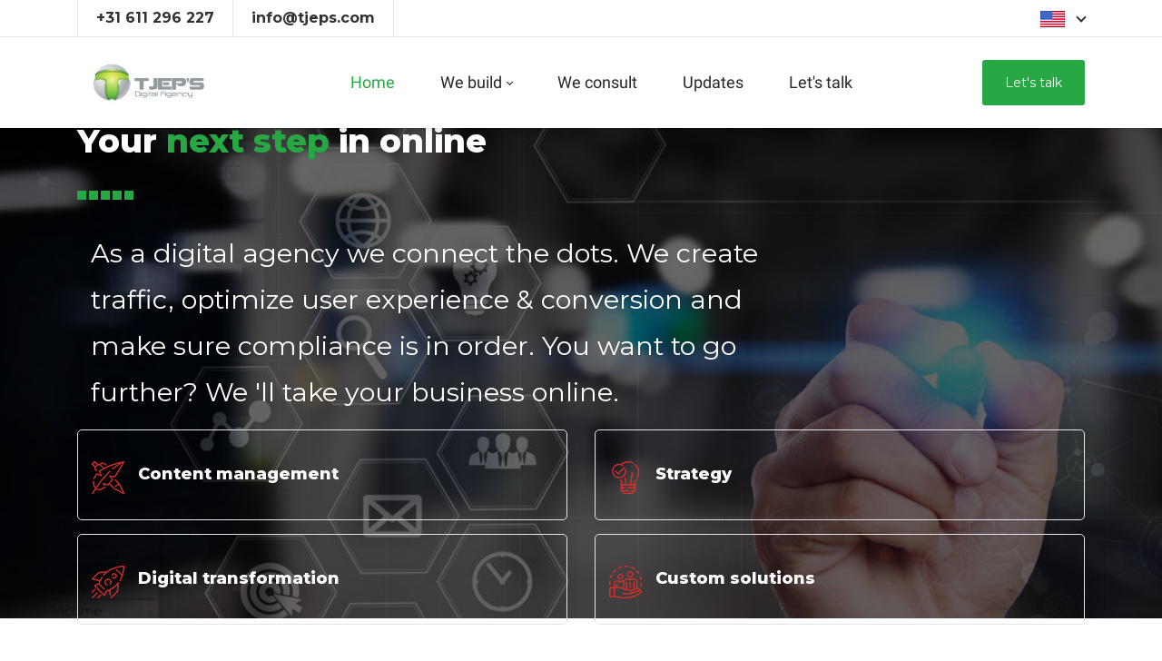

--- FILE ---
content_type: text/css
request_url: https://www.tjeps.com/Portals/_default/Skins/glend/resource/css/header.css?cdv=495
body_size: 7449
content:

.NormalTextBox::-webkit-input-placeholder {
	opacity:1;
}
.NormalTextBox:-moz-placeholder {
	opacity:1;
}
.NormalTextBox::-moz-placeholder {
	opacity:1;
}
.NormalTextBox:-ms-input-placeholder {
	opacity:1;
}
.NormalTextBox:placeholder {
	opacity:1;
}

/*header box*/
.header-replace {
	width: 100%;
}

.header-area svg{
	width: 1em;
	height: 1em;
	fill: currentColor;
}


.header-wrap {
	left: 0;
	z-index: 100;
	width: 100%;
	position: relative;
}
.header-container-box {
	display: flex;
	justify-content: space-between;
}

.header-container-box > .header-area{
	height: 100%;
}
.header-container-box .header-area.area-center {
	flex-grow: 1;
}

.header-area.area-right,
div.header-area.text-right {
	text-align: right;
}

.header-area.area-center,
div.header-area.text-center {
	text-align: center;
}

.header-area.area-left,
div.header-area.text-left {
	text-align: left;
}

.header-area.area-right .header-content-wrap,
div.header-area.text-right .header-content-wrap{
	justify-content: flex-end;
}
.header-area.area-center .header-content-wrap,
div.header-area.text-center .header-content-wrap {
	justify-content: center;
}
.header-area.area-left .header-content-wrap,
div.header-area.text-left .header-content-wrap {
	justify-content: flex-start;
}
.header-content-wrap {
	height: 100%;
	display: flex;
	align-items: center;
	justify-content: center;
}

.header-vertical .header-content-wrap{
	flex-direction: column;
    justify-content: center !important;
}
.header-vertical .header-content-wrap > *{
	margin: 0 !important;
}

.header-area.area-right.header-vertical .header-content-wrap,
div.header-area.text-right.header-vertical .header-content-wrap{
	align-items: flex-end;
}

.header-area.area-center.header-vertical .header-content-wrap,
div.header-area.text-center.header-vertical .header-content-wrap {
	align-items: center;
}

.header-area.area-left.header-vertical .header-content-wrap,
div.header-area.text-left.header-vertical .header-content-wrap {
	align-items: flex-start;
}
.header-content-wrap p {
	margin: 0;
}
.header-content-wrap img {
	max-width: 100%;
/* 	max-height: 100%; */
}
.header-area.area-left .header-content-wrap>*:last-child {
	margin-right: 0 !important;
}
.header-area.area-right .header-content-wrap>*:first-child,
.header-area.area-center .header-content-wrap>*:first-child {
	margin-left: 0 !important;
}

 
.header-bg-box {
	position: relative;
}

.header-bg-box:after {
	content: "";
	position: absolute;
	top: 0;
	left: 0;
	bottom: 0;
	right: 0;
	z-index: 2;
	pointer-events: none;
}

.header-wrap .widget-title {
	font-size: inherit;
	margin: 0;
}

.header-wrap .area-left,
.header-wrap .area-center,
.header-wrap .area-right {
	width: auto;
}
.header-wrap .logo,
.header-wrap .logo a{
	display: flex;
	align-items: center;
	justify-content: center;
	height: 100%;
}
.header-wrap .logo img {
	max-width: 100%;
}

/*floating*/

.header-wrap .floating-header-logo {
	display: none !important;
}

.header-wrap .floating-header-logo.header-logo {
	display: inline-block !important;
}

.floating-nav.floating-active .header-logo:not(.floating-header-logo) {
	display: none !important;
}

.floating-nav .floating-header-logo:not(.header-logo),
.mobile-header:not(.floating-nav) .floating-header-logo{
	display: none !important;
}

.header-wrap .logo img {
	/**/ max-height: 80%; 
	margin-bottom: 2px;
}

.floating-nav.floating-active .floating-header-logo {
	display: inline-block !important;
}

.header-wrap .floating-header-logo.header-logo {
	display: inline-block !important;
}

.sticky-fixed .floating-nav.floating-nav-sticky {
	position: fixed !important;
	width: 100%;
	z-index: 1000;
}

.sticky-fixed .floating-nav.floating-nav-sticky.floating-active {
	position: fixed !important;
}

.floating-nav.floating-active {
	position: fixed !important;
	width: 100%;
	z-index: 1000;
}

.dng-main.Boxed .sticky-fixed .floating-nav.floating-nav-sticky,
.dng-main.Boxed .floating-nav.floating-active {
	width: auto;
	left: auto;
}



.dark-split-line .area-left,
.dark-split-line .area-center,
.floating-active .floating-dark-split-line .area-left,
.floating-active .floating-dark-split-line .area-center {
	border-inline-end: 1px solid rgba(0, 0, 0, .1);
}

.dark-bottom-line,
.floating-active .floating-dark-bottom-line {
	border-bottom: 1px solid rgba(0, 0, 0, .1);
}

.light-split-line .area-left,
.light-split-line .area-center,
.floating-active .floating-light-split-line .area-left,
.floating-active .floating-light-split-line .area-center {
	border-right: 1px solid rgba(255, 255, 255, .3);
}

.light-bottom-line,
.floating-active .floating-light-bottom-line {
	border-bottom: 1px solid rgba(255, 255, 255, .3);
}

.floating-active .floating-off-split-line .area-left,
.floating-active .floating-off-split-line .area-center {
	border-right-color: transparent;
}

.floating-active .floating-off-bottom-line {
	border-bottom-color: transparent;
}


.floating-active .floating-dark-color .search-text .text,
.floating-active .floating-dark-color .search-text .submit {
	color: #333333;
}

.dng-main.Boxed .floating-nav.floating-active {
	top: 0;
}

.floating-nav-sticky .header-bg-box {
	-webkit-transition: background-color ease-in 200ms;
	transition: background-color ease-in 200ms;
}

.floating-nav-fade.floating-active .floating-display-none,
.floating-nav-slide.floating-active .floating-display-none {
	display: none;
}

.floating-nav-sticky .header-container-box,
.floating-nav-sticky .header-bg-box,
.floating-nav-sticky .logo,
.floating-nav-scrollup .header-container-box,
.floating-nav-scrollup .header-bg-box,
.floating-nav-scrollup .logo {
	-webkit-transition: all ease-out 250ms;
	transition: all ease-out 250ms;
}

.floating-nav-sticky.floating-active .header-bg-box.floating-display-none .header-container-box,
.floating-nav-scrollup.floating-active .header-bg-box.floating-display-none .header-container-box {
	overflow: hidden;
	height: 0px !important;
	border-width: 0px;
	padding-top: 0;
	padding-bottom: 0;
	visibility: hidden;
}

.floating-nav-sticky.floating-active .header-bg-box.floating-display-none.light-bottom-line,
.floating-nav-sticky.floating-active .header-bg-box.floating-display-none.dark-bottom-line,
.floating-nav-scrollup.floating-active .header-bg-box.floating-display-none.light-bottom-line,
.floating-nav-scrollup.floating-active .header-bg-box.floating-display-none.dark-bottom-line {
		margin-top: -1px;
}


.floating-nav-sticky .logo {
	overflow: hidden;
}

.sticky-fixed .floating-nav.floating-nav-scrollup {
	-webkit-transition: none;
	transition: none;
}

.sticky-fixed .floating-nav.floating-nav-scrollup.floating-active,
.sticky-fixed .floating-nav.floating-nav-scrollup.floating-active-up {
	opacity: 0;
	margin-top: -100px;
	-webkit-transition: none;
	transition: none;
}
.sticky-fixed .floating-nav.floating-nav-scrollup.floating-active.floating-active-down {
	opacity: 1;
	-webkit-transition: opacity linear 300ms, margin linear 300ms;
	transition: opacity linear 300ms, margin linear 300ms;
	margin-top: 0;
}
.sticky-fixed .floating-nav.floating-nav-scrollup.floating-active-up {
	-webkit-transition: opacity linear 300ms, margin linear 300ms;
	transition: opacity linear 300ms, margin linear 300ms;
}
.floating-nav-sticky.header-wrap {
	-webkit-transition:all ease-in 200ms;
	transition:all ease-in 200ms;
}
.floating-nav-sticky.floating-active .floating-display-none .header-top,
.floating-nav-scrollup.floating-active .floating-display-none .header-top {
	overflow: hidden !important;
	height: 0px !important;
	border-width: 0px !important;
	padding-top: 0 !important;
	padding-bottom: 0 !important;
}
.overlay-panel-content:before {
	opacity: 1;
	background-color: #1e1e1e;
	background: -webkit-linear-gradient(right top, #1e1e1e, #1e1e1e);
	background: -o-linear-gradient(right top, #1e1e1e, #1e1e1e);
	background: -moz-linear-gradient(right top, #1e1e1e, #1e1e1e);
	background: linear-gradient(to right top, #1e1e1e, #1e1e1e);
}

/*logo*/
.logo img {
	max-width: 100%;
}

.header-horizontal .header-content-wrap {
	white-space: nowrap;
}

.header-horizontal .header-content-wrap>div {
	display: inline-block;
	white-space: normal;
}

/*mobile header*/
.mobile-header {
	display: none;
	position: relative;
}
.mobilemenu_close {
	display: none !important;
}
.mobile-header .logo img {
	max-width: inherit;
}
.mobile-header-replace{
	display: none;
}
.mobilemenu-main{
	display: none;
}


@media only screen and (max-width: 992px) {
	.header-wrap,
	.header-replace {
		display: none;
	}

	.dng-mobilemenu,
	.mobile-header-replace,
	.mobile-header {
		display: block;
	}
	.mobile-header {
		width: 100%;
	}
	.mobile-header .header-mobile,
	.mobile-header .header-mobile-top,
	.mobile-header .header-mobile-bottom {
		display: flex;
		width: 100%;
		align-items: center;
		justify-content: space-between;
	}
    html.html-night .header-mobile{
        background-color: #000 !important;
    }

	.mobile-header .header-area {
		display: flex;
 	    align-items: center;
		vertical-align: middle;
		padding-left: 15px;
		padding-right: 15px;
	}

	.navbar-tool {
		white-space: nowrap;
	}
	.navbar-tool>.widget,
	.mobile-menu-icon {
		display: inline-block;
		vertical-align: middle;
		white-space: normal;
		margin-inline-start:7px;
		cursor: pointer;
	}
	.mobile-menu-icon {
		border: none;
		background-color: transparent;
	}

	.mobile-header .search-popup-box {
		display: inline-block;
	}

	.mobile_menu_show {
		overflow: hidden;
	}
	.mobile-header {
		z-index: 1000;
		width: 100%;
	}

	.mobile-header.header-position {
		position: absolute;
	}

	.mobile-header.floating-nav {
		position: fixed;
		top: 0;
	}

	.mobile-header .mobile-header-shadow {
		-webkit-box-shadow: 0px 0px 10px 0px rgba(0, 0, 0, 0.2);
		box-shadow: 0px 0px 10px 0px rgba(0, 0, 0, 0.2);
	}

	.mobile-header {
		color: #333333;
		font-size: 1.125rem;
		font-weight: normal;
	}

	.mobile-header-replace {
		
	}

	.mobile-header>* {
		
	}

	.mobile-header .logo {
		text-align: left;
	}

	.mobile-header img {
		max-height: 100%;
	}

	.mobile-header .shopping-cart-box .shopping-cart-content {
		border-top-color: var(--accent-color);
	}

	.mobile-header .shopping-cart-box .shopping-cart-content:before {
		border-bottom-color: var(--accent-color);
	}

	.mobile-header .shopping-cart-box .icon .badge,
	.mobile-header .shop-cart-list .shop-cart-footer>.footer-btn:hover {
		background-color: var(--accent-color);
	}

	.mm-slideout.mobile_menu_show {
		overflow: hidden;
	}

	.body-side-static-left {
		margin-left: 0;
	}

	.body-side-static-right {
		margin-right: 0;
	}
	.mobilemenu-main{
		display: none;
	}

	.header-vertical .dngTextBox {
		display: block;
	}

}

@media only screen and (max-width: 767px) {
	.mobile-header {
		
	}

	.mobile-header>* {
	
	}

	.mobile-header-replace {
		
	}

	.mobile-header .logo img {
		max-height: 100%;
	}
	/* search-popup-box */
	.search-popup-box .popup-close {
		right: 13px;
		top: 0;
		height: 64px;
		line-height: 64px;
	}
	.search-popup-box .popup-close .lnr {
		line-height: 64px;
	}
}


/*login*/

.Login .userName>a {
	/* max-width: 140px;
 text-overflow : ellipsis ;
 overflow: hidden; */
	padding-right: 18px;
}

.Login a,
.Login a:link,
.Login a:active,
.Login a:visited {
	color: inherit;
	display: inline-block;
}

.Login a:hover {
	color: var(--accent-color);
}

.userName>a:after {
	content: "";
	border-color: currentColor transparent transparent transparent;
	border-style: solid;
	border-width: 5px;
	position: absolute;
	right: 0;
	top: 50%;
	margin: -3px 0 0 -6px;
	-webkit-transition: border-color ease-in 200ms;
	transition: border-color ease-in 200ms;
}

.Login .userName,
.Login .userProfile,
.Login .userProperties {
	display: inline-block;
	white-space: nowrap;
	vertical-align: middle;
}

.Login .userName+.userProfile,
.Login .userRegister+.userLogin {
	margin-left: 10px;
}

.Login .userProperties>ul {
	display: inline-block;
	margin: 0px;
	padding: 0px;
}

.Login .userProperties>ul li {
	list-style: none;
	position: relative;

}

.Login .userProperties>ul>li,
.Login .userProperties>ul>li>span {
	display: inline-block;
}

.Login .userProperties>ul>li img,
.Login .userProperties>ul>li>a {
	width: auto;
	display: block;
	text-decoration: none;
}

.Login .userProfile .userMessages {
	position: absolute;
	top: -6px;
	right: -5px;
	display: inline-block;
	min-width: 10px;
	padding: 3px 7px;
	font-size: 12px;
	font-weight: 700;
	line-height: 1;
	color: #fff;
	text-align: center;
	white-space: nowrap;
	vertical-align: middle;
	background-color: var(--accent-color);
	border-radius: 10px;
}



/*--------------
	 User Controls Menu Drop Down
---------------*/
.Login .userProperties ul.userMenu {
	display: none;
	position: absolute;
	right: 0;
	top: 50px;
	z-index: 906;
	width: 175px;
	border-radius: 0px 0px 6px 6px;
	-moz-border-radius: 0px 0px 6px 6px;
	-webkit-border-radius: 0px 0px 6px 6px;
	background: #3a4241;
	padding: 15px 0px;
	text-align: left;
}

.Login .userProperties li.userNotifications,
.Login .userProperties li.userProfilename {
	border-bottom: 1px solid #5e5e5e;
	padding: 0px 0px 10px;
	margin: 0px 0px 10px;
}

.Login .userProperties ul.userMenu:after {
	position: absolute;
	top: -6px;
	right: 80px;
	content: '';
	width: 0px;
	height: 0px;
	border-left: 7px solid transparent;
	/* left arrow slant */
	border-right: 7px solid transparent;
	/* right arrow slant */
	border-bottom: 7px solid #3a4241;
	/* bottom, add background color here */
	font-size: 0px;
	line-height: 0px;
}

.Login .userProperties ul.userMenu a {
	display: block;
	padding: 2px 15px;
	line-height: 20px;
	color: #aaaaaa;
	text-decoration: none;
	/* transition decleration */
	transition: all ease-in 100ms;
	-moz-transition: all ease-in 100ms;
	/* Firefox 4 */
	-webkit-transition: all ease-in 100ms;
	/* Safari and Chrome */
	-o-transition: all ease-in 100ms;
	/* Opera */
	-ms-transition: all ease-in 100ms;
	/* IE9? */
}

.Login .userProperties ul.userMenu a:hover {
	color: #FFF;
}

.Login .userProperties ul.userMenu a span {
	padding: 1px 4px;
	border-radius: 3px;
	font-size: 11px;
	color: #fff;
	background-color: var(--accent-color);
	vertical-align: middle;
	display: inline-block;
	line-height: 1;
	margin-bottom: 2px;
}

.Login .userProperties ul.userMenu li:last-child>a {
	padding-bottom: 0;
}

.Login .userProperties ul.userMenu li:hover>a {}

.Login .userProperties ul.userMenu a strong {
	font-weight: normal;
}

#dng-wrapper .dnnForm #dnn_ctr_Login_pnlLogin {
	margin: 40px 0 0;
}


/*language*/
.languageBox {
	display: inline-block;
}

.languageBox .Language {
	display: inline-block;
	margin-left: 5px;
}

.languageBox{
	display: block;
	position: relative;
	text-transform: uppercase;
	font-weight: 600;
}
.languageBox .language-current{
	background: transparent;
	border: none;
	text-transform:inherit;
	height: 44px;
	font-weight:inherit;
	padding: 3px 0 0;
	display: inline-block;
    white-space: nowrap;
}
.languageBox .language-current::after{
	content: "";
	width: 8px;
	height: 8px;
	border-right:2px solid currentColor;
	border-bottom:2px solid currentColor;
	display: inline-block;
    margin: -7px 0 0 0;
	margin-inline-start: 14px;
	-webkit-transform: rotate(45deg);
	transform: rotate(45deg);
    vertical-align: middle;
}
.languageBox .language-current img{
	margin-bottom: 3px;
}

.languageBox .language-list{
	position: absolute;
	top: 100%;
	left: -30px;
	background-color: #FFF;
	border-radius: 3px;
	padding:12px 0px;
	box-shadow: 0 0 10px rgba(0, 0, 0, .1);
	display: none;
	text-align: left;
	z-index: 1000;
}
.languageBox .language-list > a,
.languageBox .language-list > a:link,
.languageBox .language-list > a:valid,
.languageBox .language-list > span{
	display: block;
	line-height: 48px;
	white-space: nowrap;
	padding: 0px 28px;
	color: #494e5c;
	font-size: 16px;
	border-left: 2px solid transparent;
	transition: all ease-in 300ms;
}
.languageBox .language-list .text{
	display: inline-block;
	padding: 0 0 0 10px;
	color: currentColor;
	vertical-align: middle;
}
.languageBox .language-list img{
	display: inline-block;
	width: 27px;
	max-width: none;
	vertical-align: middle;
}


.languageBox .language-list .active{
	color: var(--accent-color);
}
.languageBox .language-object .selected{
	opacity: .5;
}
html.html-night .languageBox .language-list{
	background-color: #000000;
}

.languageBox .language-list > a:hover,
.languageBox .language-list > span:hover{
	background-color: rgba(175,175,175,.2);
	border-left-color: var(--accent-color);
}

html.html-night .languageBox .language-list .active{
	color: #ff0!important;
}
.language-right.languageBox .language-list{
	left: auto;
	right: -30px;
}

/**/
.dark-split-line .area-left,
.dark-split-line .area-center,
.floating-active .floating-dark-split-line .area-left,
.floating-active .floating-dark-split-line .area-center {
	border-inline-end: 1px solid rgba(0, 0, 0, .1);
}

.dark-bottom-line,
.floating-active .floating-dark-bottom-line {
	border-bottom: 1px solid rgba(0, 0, 0, .1);
}

.light-split-line .area-left,
.light-split-line .area-center,
.floating-active .floating-light-split-line .area-left,
.floating-active .floating-light-split-line .area-center {
	border-inline-end: 1px solid rgba(255, 255, 255, .3);
}

.light-bottom-line,
.floating-active .floating-light-bottom-line {
	border-bottom: 1px solid rgba(255, 255, 255, .3);
}

.floating-active .floating-off-split-line .area-left,
.floating-active .floating-off-split-line .area-center {
	border-inline-end-color: transparent;
}

.floating-active .floating-off-bottom-line {
	border-bottom-color: transparent;
}


#dng-wrapper .floating-active .floating-light-color .header-content-wrap,
#dng-wrapper .floating-active .floating-light-color .header-content-wrap>*:not(.nav-bar),
#dng-wrapper .floating-active .floating-light-color .widget,
#dng-wrapper .floating-active .floating-light-color .header-content-wrap>a,
#dng-wrapper .floating-active .floating-light-color .header-content-wrap>a:link,
#dng-wrapper .floating-active .floating-light-color .header-content-wrap>a:active,
#dng-wrapper .floating-active .floating-light-color .header-content-wrap>a:visited,
#dng-wrapper .floating-active .floating-light-color .dngTextBox,
#dng-wrapper .floating-active .floating-light-color .dngTextBox a,
#dng-wrapper .floating-active .floating-light-color .dngTextBox a:link,
#dng-wrapper .floating-active .floating-light-color .dngTextBox a:active,
#dng-wrapper .floating-active .floating-light-color .dngTextBox a:visited {
	color: #fafafa;
}

#dng-wrapper .floating-active .floating-light-color .search-text {
	border-bottom: 1px solid rgba(255, 255, 255, 0.9);
}

#dng-wrapper .floating-active .floating-light-color .search-text .text,
#dng-wrapper .floating-active .floating-light-color .search-text .submit {
	color: #fff;
}

#dng-wrapper .floating-active .floating-dark-color .header-content-wrap,
#dng-wrapper .floating-active .floating-dark-color .header-content-wrap>*:not(.nav-bar),
#dng-wrapper .floating-active .floating-dark-color .widget,
#dng-wrapper .floating-active .floating-dark-color .header-content-wrap>a,
#dng-wrapper .floating-active .floating-dark-color .header-content-wrap>a:link,
#dng-wrapper .floating-active .floating-dark-color .header-content-wrap>a:active,
#dng-wrapper .floating-active .floating-dark-color .header-content-wrap>a:visited,
#dng-wrapper .floating-active .floating-dark-color .dngTextBox,
#dng-wrapper .floating-active .floating-dark-color .dngTextBox a,
#dng-wrapper .floating-active .floating-dark-color .dngTextBox a:link,
#dng-wrapper .floating-active .floating-dark-color .dngTextBox a:active,
#dng-wrapper .floating-active .floating-dark-color .dngTextBox a:visited{
	color: #424242;
}

#dng-wrapper .floating-active .floating-dark-color .search-text {
	border-bottom: 1px solid rgba(0, 0, 0, 0.9);
}

#dng-wrapper .floating-active .floating-dark-color .search-text .text,
#dng-wrapper .floating-active .floating-dark-color .search-text .submit {
	color: #333333;
}

/*header-position*/
.header-position {
	position: absolute;
}

body.page-loader-changing:after {
	position: fixed;
	left: 0;
	top: 0;
	height: 100%;
	width: 100%;
	opacity: 0;
	transform-origin: center;
	z-index: 10000;
	background: #FFF;
	content: "";
	visibility: hidden;
	transition: all ease-in 300ms;
	-moz-transition: all ease-in 300ms;
	-webkit-transition: all ease-in 300ms;
	-o-transition: all ease-in 300ms;
	-ms-transition: all ease-in 300ms;
}

body.page-is-changing:after {
	opacity: 1;
	visibility: visible;
}

.dng-overlay {
	position: relative;
	display: block;
}

.header-content-wrap .overlay-button {
	font-size: 1rem;
	cursor: pointer;
	display: inline-block;
	vertical-align: middle;
	-moz-transition: color ease-in 300ms;
	-webkit-transition: color ease-in 300ms;
	-o-transition: color ease-in 300ms;
	-ms-transition: color ease-in 300ms;
	transition: color ease-in 300ms;
}

.header-content-wrap .overlay-button .fa {
	font-size: inherit;
}



.overlay-menu-html {
	position: absolute;
	bottom: 0;
	width: 100%;
	text-align: center;
	display: none;
	padding: 15px 0;
}

.dng-overlay .overlay-menu-html {
	display: block;
}


/*menu icon*/
.dg-menu-anime {
	width: 22px;
	height: 22px;
	position: relative;
	display: inline-block;
	vertical-align: middle;
	transform: translate3d(0, 0, 0);
	backface-visibility: hidden;
}

.dg-menu-anime:after,
.dg-menu-anime:before,
.dg-menu-anime span:after {
	content: "";
	border-bottom: 2px solid;
	left: 1px;
	right: 1px;
	top: 3px;
	position: absolute;
	-webkit-transform-origin: center;
	transform-origin: center;
	-webkit-backface-visibility: hidden;
	backface-visibility: hidden;
	-webkit-transform: translate3d(0, 0, 0);
	transform: translate3d(0, 0, 0);
	-webkit-transition: top ease-in 200ms, width ease-in 200ms, bottom ease-in 200ms, opacity ease-in 200ms, -webkit-transform ease-in 200ms;
	transition: top ease-in 200ms, width ease-in 200ms, bottom ease-in 200ms, opacity ease-in 200ms, transform ease-in 200ms;
}

.dg-menu-anime:before {
	top: 17px
}

.dg-menu-anime span:after {
	top: 10px;
}

.dg-menu-anime.active:after,
.overlay-button:hover .dg-menu-anime:after,
.active>.dg-menu-anime:after {
	top: 10px;
}

.dg-menu-anime.active:before,
.overlay-button:hover .dg-menu-anime:before,
.active>.dg-menu-anime:before {
	top: 10px;
}

.dg-menu-anime span:after {
	transform: rotate(0);
}

.dg-menu-anime.active i:after,
.overlay-button:hover .dg-menu-anime i:after,
.active>.dg-menu-anime span:after {
	transform: rotate(270deg);
}

 /*wcag*/
.wcag-settings,.mobile-wcag-icon{
	display: none;

}
 

/*html*/
.header-social,
.header-social:link,
.header-social:active,
.header-social:visited{
	display: inline-flex;
	width: 40px;
	height: 40px;
	margin: 6px;
	border-radius: 50%;
	background-color: #f3f3f3;
	justify-content: center;
	align-items: center;
	transition:all 300ms ease-in;
}
.header-social:hover{
	color: #FFF !important;
	background-color: var(--accent-color) !important;

}

.header-social2 svg{
	fill: currentColor;
	margin: 5px 5px 5px;
}


.header-list{
	display: flex;
	margin: 0;
	padding: 0;
	list-style: none;
	height: 40px;
	border-left: 1px solid #e6e3e9;
}
.header-list li{
	border-right: 1px solid #e6e3e9;
	height: 40px;
	line-height: 40px;
	padding: 0px 20px;
}
.light-bottom-line .header-list,
.light-bottom-line .header-list li{
		border-color: rgba(255, 255, 255, .3);
}


.header-social3{
	display: flex;
	border-left: 1px solid #e6e3e9;
}
.header-social3 a{
	border-right: 1px solid #e6e3e9;
}
.header-social3 a,
.header-social3 a:link,
.header-social3 a:active,
.header-social3 a:visited{
	display: inline-flex;
	width: 50px;
	height: 40px;
	justify-content: center;
	align-items: center;
	transition:all 300ms ease-in;
}
.header-social3 a:hover{
	color: #FFF !important;
	background-color: var(--accent-color) !important;

}
.header-social3 a svg{
	fill:currentColor !important;
}
 
.light-bottom-line .header-social3,
.light-bottom-line .header-social3 a{
		border-color: rgba(255, 255, 255, .3);
}


.header-infobox{
	display: flex;
	text-align: start;
    align-items: center;
}
.header-infobox .icon{
	width: 32px;
	flex: 0 0 32px;
	margin-inline-end: 10px;
	font-size: 32px;
	color: #666666;
	line-height: 1;
}
.header-infobox .icon svg{
	fill: currentColor;
}
.header-infobox .title{
	font-size: 16px;
	color: var(--accent-color);
	margin: 0 0 4px;
	font-weight: 400;
}
.header-infobox p {
	margin: 0;
	font-size: 18px;
}
.header-infobox small{
	color: #555555;
	font-size: 14px;
    margin-bottom: -3px;
    display: block;
}
.header-infobox{
	border-inline-end: 1px solid rgba(255,255,255,.2);
	padding-inline-end: 20px;
}
.dngTextBox:last-child .header-infobox{
	border-inline-end: none;
	padding-inline-end: 0;
}

.header-infobox .info {
	color: #333333;
	font-size: 16px;
	font-weight: bold;
}

.header-infobox.style-2 .icon,
.header-infobox.style-2 .title{
	color: #FFF;
}
.header-infobox.style-2 .title{
	margin: 0;
	font-size: 14px;
	opacity: .6;
	font-weight: 400;
}


body .header-button,
body .header-button2,
body .header-button3,
body .header-button4,
body .header-button5 {
	position: relative;
    display: inline-flex;
    align-items: center;
    justify-content: center;
    font-size: 1rem;
    font-weight: 400;
    height: 50px;
    padding: 0 25px;
    margin:0 ;
    text-align: center;
    white-space: nowrap;
    vertical-align: middle;
    touch-action: manipulation;
    cursor: pointer;
    user-select: none;
    background-image: none;
    border: none;
    border-radius: 3px;
    transition: all ease-in 300ms !important;
    appearance: none;
	color: #272727 !important;
	background-color: var(--button-color4);
	font-family: var(--family2);
}

body .header-button,
body .header-button:link,
body .header-button:active,
body .header-button:visited {
	color: #272727 !important;
}
body .header-button:hover {
	background-color: var(--button-hover-color4);
}

body .header-button2 {
    font-size: 14px;
	color: #ffffff !important;
	background-color: var(--accent-color);
}

body .header-button2,
body .header-button2:link,
body .header-button2:active,
body .header-button2:visited {
	color: #ffffff !important;
}
body .header-button2:hover {
	background-color: var(--accent-color);
}

body .header-button3 {
    font-size: 14px;
	color: #000000 !important;
	background-color: #FFF;
	border-radius: 25px;
}

body .header-button3,
body .header-button3:link,
body .header-button3:active,
body .header-button3:visited {
	color: #000000 !important;
}
body .header-button3:hover {
	background-color: #FFF;
	box-shadow: 0 0 10px rgba(255, 255, 255, .3);
}


body .header-button4 {
    font-size: 16px;
	color: #fff !important;
	background-color: var(--button-color1);
	border-radius: 25px;
}

body .header-button4,
body .header-button4:link,
body .header-button4:active,
body .header-button4:visited {
	color: #ffffff !important;
}
body .header-button4:hover {
	background-color: var(--button-hover-color1);
	box-shadow: 0 0 10px rgba(255, 255, 255, .3);
}

body .header-button5 {
    font-size: 16px;
	color: currentColor !important;
	background-color: rgba(255, 255, 255, .1);
	border: 1px solid currentColor;
	border-radius: 5px;
}

body .header-button5,
body .header-button5:link,
body .header-button5:active,
body .header-button5:visited {
	color: currentColor !important;
}
body .header-button5:hover {
	background-color: var(--button-hover-color1);
	border-color: var(--button-hover-color1);
	color: #FFF !important;
}

.fitness01-menu-line .primary_structure::after{
	content: "";
	position: absolute;
	right: 30px;
	left: 30px;
	bottom: 0;
	border-bottom: 1px solid rgba(255, 255, 255, .3);
}
.fitness01-menu-line .dng-megamenu.hoverstyle_1 .primary_structure>li>a:before{
	top: 100%;
	margin-top: -1px;
}



.law03-logo .dnngo_gomenu .primary_structure .menu-logo {
    background-color: var(--accent-color);
    width: 168px;
    height: 140px;
    margin-bottom: -40px;
    border-radius: 0 0 3px 3px;
    box-shadow: 0 0 10px rgba(0, 0, 0, .1);
    display: inline-flex;
    align-items: center;
    justify-content: center;
    transition: all ease-in 200ms !important;
}

.law03-logo .dnngo_gomenu .primary_structure .menu-logo img {
    max-height: 70px;
}

.floating-active .law03-logo .dnngo_gomenu .primary_structure .menu-logo {
    height: 90px;
    margin-bottom: -10px;
    padding: 10px 0px;
}
.floating-active .dng-megamenu.hoverstyle_12 .primary_structure>li>a{
	padding-top: 11px !important;
	padding-bottom: 15px !important;
}
.floating-active .dng-megamenu.hoverstyle_12 .primary_structure > li:hover > a, 
.floating-active .dng-megamenu.hoverstyle_12 .primary_structure > li > a:focus, 
.floating-active .dng-megamenu.hoverstyle_12 .primary_structure > li.current > a, 
.floating-active .dng-megamenu.hoverstyle_12 .primary_structure > li.menu_hover > a, 
.floating-active .dng-megamenu.hoverstyle_12 .primary_structure > li > a.current{
	border-top-color: #FFF !important;
}



.header-content-wrap .header-line {
	display: inline-block;
	border-left: 1px solid;
	height: 29px;
	vertical-align: middle;
	margin-bottom: 1px;
	-moz-transition: color ease-in 300ms;
	-webkit-transition: color ease-in 300ms;
	-o-transition: color ease-in 300ms;
	-ms-transition: color ease-in 300ms;
	transition: color ease-in 300ms;
	opacity: .4;
}
.dngTextBox .sep{
	padding: 0 5px;
}


.header-phone{
	display: inline-flex;
	align-items: center;
}
.header-phone .icon{
	background-color: var(--accent-color);
	width: 40px;
	height: 40px;
	flex: 0 0 40px;
	border-radius: 50%;
	display: inline-flex;
	align-items: center;
	justify-content: center;
	margin-inline-end: 10px;
	color: #FFF;
}
@media (max-width: 1199px){
	.width-xl-auto{
		width: auto !important;
	}
}

.header_bg.floating-nav-sticky.floating-active span,
.header_bg.floating-nav-sticky.floating-active p,
.header_bg.floating-nav-sticky.floating-active li,
.header_bg.floating-nav-sticky.floating-active a{
	will-change: opacity;
}






.business13-header-tel{
	display: flex;
	height: 100px;
	transition: height ease-out 250ms;
}
.business13-header-tel .info{
	display: flex;
	flex-direction: column;
	justify-content: center;
	font-size: 15px;
}
.business13-header-tel p{
	text-transform: uppercase;
}
.business13-header-tel .title{
	color: #FFF;
	font-size: 20px;
	font-weight: 500;
}
.business13-header-tel .icon{
	background-color: var(--accent-color);
	color: #FFF;
	display: flex;
	align-items: center;
	justify-content: center;
	font-size: 36px;
	padding: 0 18px;
	margin-inline-start: 25px;
}

.floating-nav-sticky.floating-active .business13-header-tel{
	height: 65px;
}
.floating-nav-sticky.floating-active .title{
	color: currentColor;
	margin: 0;
}
@media (max-width: 1199px){
	.business13-header-tel,
	.floating-nav-sticky.floating-active .business13-header-tel{
		height: auto;
	}
	.business13-header-tel .icon{
		display: none;
	}


}



.architecture-header-info {
    margin: 0;
    padding: 0;
    list-style: none;
}

.architecture-header-info li {
    display: inline-block;
    margin-inline-end: 8px;
}

.architecture-header-info li svg {
    color: var(--accent-color);
    margin-inline-end: 5px;
    font-size: 1.2em;
}

.architecture-header-line.dark-split-line .area-left{
	border-inline-start: 1px solid rgba(0, 0, 0, .1);
	padding-inline-start: 15px;
}
.architecture-header-line.dark-split-line .area-right{
	border-inline-end: 1px solid rgba(0, 0, 0, .1);
	padding-inline-end: 15px;
}



.RealEstate-header-tel{
    font-size: 18px;
}
.RealEstate-header-tel svg{
    vertical-align: middle;
    margin-inline-end: 6px;
    margin-bottom: 4px;
}



/**
*	Industry
**/

/* header */
.Industry-header-logo{
	border-radius: 0 0 5px 5px;
}
.Industry-header-list01{
	display: flex;
}
.Industry-header-list01 .list-item{
	text-align: left;
	padding: 0 ;
	padding-inline-start: 12px;
	padding-inline-end: 12px;
}
.Industry-header-list01 .list-item:first-child{
	padding-inline-start: 12px;
}
.Industry-header-list01 .list-item:last-child{
	padding-inline-end: 12px;
}
.Industry-header-list01 .list-item{
	display: block;
	white-space: nowrap;
	line-height: 21px;
}
.Industry-header-list01 .list-item .title{
	font-size: 15px;
}
.Industry-header-list01 .list-item .info{
	color: #fff;
	font-size: 18px;
}
.Industry-header-list01 .list-item .title + .info{
	margin-top: 4px;
}


header.floating-active .Industry-header-logo{
	border-radius: 0;
}
header.floating-active .Industry-header-list01 .list-item .info{
	color: currentColor;
}
header.floating-active .logo{
	max-height: 100%;
}




--- FILE ---
content_type: text/css
request_url: https://www.tjeps.com/Portals/_default/Skins/glend/Layouts/4/LayoutDB.Header.Default.css?cdv=495
body_size: 3631
content:
 #dng-megamenu219470 .primary_structure>li>a, 
	#dng-megamenu219470 .primary_structure>li>a:link, 
	#dng-megamenu219470 .primary_structure>li>a:active,
	#dng-megamenu219470 .primary_structure>li>a:visited{color:#272727;font-family:"Roboto";font-size:1.125rem;;font-weight:300;}#dng-megamenu219470 .dnngo_slide_menu li, 
	#dng-megamenu219470 .dnngo_slide_menu li a{color:#3d2f2f;font-size:1rem;;font-weight:500;line-height:48px;}#dng-megamenu219470 .dnngo_menu_list .pane_space, 
	#dng-megamenu219470 .dnngo_menu_list a, 
	#dng-megamenu219470 .dnngo_menu_list a:link,
	#dng-megamenu219470 .dnngo_menu_list a:active, 
	#dng-megamenu219470 .dnngo_menu_list a:visited,
	#dng-megamenu219470 .dnngo_boxslide .pane_space, 
	#dng-megamenu219470 .dnngo_boxslide a, 
	#dng-megamenu219470 .dnngo_boxslide a:link,
	#dng-megamenu219470 .dnngo_boxslide a:active, 
	#dng-megamenu219470 .dnngo_boxslide a:visited{color:#3d2f2f;font-size:1rem;;line-height:35px;}#dng-megamenu219470 .dnngo_menu_list > li > a,
	#dng-megamenu219470 .dnngo_menu_list > li > a:link,
	#dng-megamenu219470 .dnngo_menu_list > li > a:active,
	#dng-megamenu219470 .dnngo_menu_list > li > a:visited,
	#dng-megamenu219470 .dnngo_menu_list .submenu_title a,
	#dng-megamenu219470 .dnngo_menu_list .submenu_title a:link,
	#dng-megamenu219470 .dnngo_menu_list .submenu_title a:active,
	#dng-megamenu219470 .dnngo_menu_list .submenu_title a:visited,
	#dng-megamenu219470 .dnngo_menu_list .submenu_title,
	#dng-megamenu219470 .dnngo_boxslide .submenu_title a,
	#dng-megamenu219470 .dnngo_boxslide .submenu_title a:link,
	#dng-megamenu219470 .dnngo_boxslide .submenu_title a:active,
	#dng-megamenu219470 .dnngo_boxslide .submenu_title a:visited,
	#dng-megamenu219470 .dnngo_boxslide .submenu_title{color:#3d2f2f;font-size:1.125rem;;font-weight:500;line-height:48px;}
	.dng-megamenu {
		margin: 0px;
		padding: 0px;
		clear: both;
	}
	
	.dng-megamenu .primary_structure {
		position: relative;
		clear: both;
		margin: 0;
		padding: 0;
		display: inline-block;
		vertical-align: middle;
	}
	
	.dng-megamenu .header-split .primary_structure {
		z-index: 6;
	}
	
	.dng-megamenu .primary_structure>li {
		float: left;
		list-style: none;
		position: relative;
		margin: 0;
		/* z-index: 6; */
	}
	
	.dng-megamenu .primary_structure>li>a {
		display: inline-block;
		word-spacing: normal;
		line-height: 33px;
		-webkit-transition: color ease-in 200ms, border-color ease-in 200ms, background-color ease-in 200ms;
		transition: color ease-in 200ms, border-color ease-in 200ms, background-color ease-in 200ms;
		/* Safari and Chrome */
	}
	
	.dng-megamenu>ul>li>a>span {
		display: inline-block;
	}
	
	.dng-megamenu .primary_structure>li>a:hover,
	.dng-megamenu .primary_structure>li>a:focus,
	.dng-megamenu .primary_structure>li.menu_hover>a,
	.dng-megamenu .primary_structure>li.current>a {
		text-decoration: none;
	}
	
	.dng-megamenu .primary_structure span img,
	.dng-megamenu .primary_structure span i {
		margin-inline-end: 8px;
		width: 1.1em;
		text-align: center;
		display: inline-block;
		vertical-align: middle;
	}
	
	.dng-megamenu .primary_structure>li>a,
	.dng-megamenu .primary_structure>li>a:link,
	.dng-megamenu .primary_structure>li>a:active,
	.dng-megamenu .primary_structure>li>a:visited {
		color: inherit;
	}
	
	.dng-megamenu .primary_structure>li.dir>a>span:after {
		content: "";
		height: 5px;
		width: 5px;
		overflow: hidden;
		margin: 0 0px 3px 0;
		margin-inline-start: 6px;
		display: inline-block;
		vertical-align: middle;
		transform: rotate(45deg);
		-ms-transform: rotate(45deg);
		/* IE 9 */
		-moz-transform: rotate(45deg);
		/* Firefox */
		-webkit-transform: rotate(45deg);
		/* Safari and Chrome */
		-o-transform: rotate(45deg);
		/* Opera */
		-webkit-backface-visibility: hidden;
		-moz-backface-visibility: hidden;
		border-bottom: 1px solid;
		border-right: 1px solid;
	}
	
	.dng-megamenu .primary_structure>li>a>span>i {
		color: inherit;
		font-size: 1.2em;
	}
	
	.dng-megamenu .primary_structure>li:hover>a,
	.dng-megamenu .primary_structure>li>a:focus,
	.dng-megamenu .primary_structure>li.current>a,
	.dng-megamenu .primary_structure>li.menu_hover>a {
		color: #2c5cda;
	}
	
	.dng-megamenu .label,
	.dng-megamenu .badge {
		padding: .19em .4em .2em;
		font-size: 70%;
		line-height: 1;
		display: inline-block;
		vertical-align: middle;
		margin: 0px 3px 2px;
	}
	
	.dnngo_gomenu+.menu-logo {
		display: none;
	}
	
	.menu-logo {
		list-style: none;
	}
	#dng-megamenu219470.hoverstyle_5 .primary_structure > li:hover > a,
	#dng-megamenu219470.hoverstyle_5 .primary_structure > li > a:focus,
	#dng-megamenu219470.hoverstyle_5 .primary_structure > li.current > a,
	#dng-megamenu219470.hoverstyle_5 .primary_structure > li.menu_hover > a,
	#dng-megamenu219470.hoverstyle_5 .primary_structure > li > a.current {
		color:var(--accent-color)!important;
	}	
	
	#dng-megamenu219470 .primary_structure>li>a{
		padding-top:13px; 
		padding-inline-end:25px;
		padding-bottom:14px;
		padding-inline-start:25px;
	  }
	@media only screen and (max-width: 1199px) {#dng-megamenu219470 .primary_structure>li>a{padding-inline-end:15px;padding-inline-start:15px;}}
		#dng-megamenu219470 .dnngo_slide_menu,
		#dng-megamenu219470 .dnngo_slide_menu .dnngo_submenu{background-color:#fff;}
	#dng-megamenu219470 .dnngo_slide_menu li:hover>a, 
	#dng-megamenu219470 .dnngo_slide_menu li>a:focus, 
	#dng-megamenu219470 .dnngo_slide_menu li.subcurrent>a, 
	#dng-megamenu219470 .dnngo_slide_menu li.menu_hover>a{
			color:var(--accent-color) ;
			}
		
	#dng-megamenu219470.dng-megamenu .dnngo_slide_menu >li>a >span::after,
	#dng-megamenu219470.dng-megamenu .dnngo_submenu li a > span::after{
			background-color: #f9e7e7;
		}
	
	#dng-megamenu219470.dng-megamenu .dnngo_menu_list>li>a >span::after,
	#dng-megamenu219470.dng-megamenu .submenu_title a > span::after{
		background-color: #f9e7e7;
	}
	
		#dng-megamenu219470 .dnngo_menu_list,
		#dng-megamenu219470 .dnngo_boxslide{background-color:rgba(255,255,255,1);}
	#dng-megamenu219470 .dnngo_menu_list li li.subcurrent > a,
	#dng-megamenu219470 .dnngo_menu_list li.subcurrent > a,
	#dng-megamenu219470 .dnngo_custommenu li.current > a{
		color:var(--accent-color);
		background-color:transparent;
	}
	#dng-megamenu219470 .dnngo_menu_list li a:hover,
	#dng-megamenu219470 .dnngo_menu_list li a:focus,
	#dng-megamenu219470 .dnngo_boxslide .submenu_title a:hover {
		color:var(--accent-color);
	}
	#dng-megamenu219470 .dnngo_menu_list li li a:hover,
	#dng-megamenu219470 .dnngo_menu_list li li a:focus,
	#dng-megamenu219470 .dnngo_custommenu .submenu li a:hover,
	#dng-megamenu219470 .dnngo_custommenu .submenu li a:focus{
		color:var(--accent-color);
	}
	
		#dng-megamenu219470 .mega-menu .boxslide > .line span,
		#dng-megamenu219470 .dnngo_menuslide > .line span{
			border-color:#e1e6f1;
		}
		
			.search-popup-box{
				position: relative;
				display: flex !important;
				align-items: center;
				height: 100%;
			}
			.search-popup-box .icon {
				width: 42px;
				height: 42px;
				border-radius: 50%;
				color: #FFF;
				position: relative;
				cursor: pointer;
				display: inline-block;
				vertical-align: middle;
				-webkit-transition: color ease-in 300ms;
				transition: color ease-in 300ms;
				background-color: var(--accent-color);
				border: none;
			}
			.search-popup-box .icon:hover{
				color: #FFF;
			}
			.search-popup-box .popup-content{
				display: block;
				position: absolute;
				top: 100%;
				right: -15px;
				width: 360px;
				height: 60px;
				background-color: #ffffff;
				box-shadow:0px 0px 8px rgba(0, 0, 0, .1);
				border-radius: 5px;
				text-align: left;
				display:none;
				z-index:2;
			}
			.search-popup-box.popup-left .popup-content{
				inset-inline-end: auto;
				inset-inline-start: -15px;
			}		

			.search-popup-box .NormalTextBox{
				width: 300px;
				height: 60px;
				border: none;
				background: transparent;
				padding: 0px 30px 0px 30px;
			}
			.search-popup-box .searchInputContainer {
				display: block;
				margin:0;
				position: static;
			}
			.search-popup-box .searchInputContainer a.dnnSearchBoxClearText{
				height: 60px;
				margin: 0;
				left: 280px;
				top: 0;
				display:none;
			}
			.search-popup-box .searchInputContainer a.dnnSearchBoxClearText.dnnShow{
				display:block;
			}
			.search-popup-box a.search{
				position: absolute;
				width: 80px;
				height: 60px;
				right: 0;
				top: 0;
				color: #6c6d72;
			}
			.search-popup-box .icon::before,
			.search-popup-box a.search::before{
				content: "";
				width: 17px;
				height: 17px;
				position: absolute;
				top: 50%;
				left: 50%;
				margin:-9px 0 0 -9px;
				border: 2px solid currentColor;
				border-radius: 50%;
			}
			.search-popup-box .icon::after,
			.search-popup-box a.search::after{
				content: "";
				width: 5px;
				position: absolute;
				top: 50%;
				left: 50%;
				margin: 8px 0 0 3px;
				border-bottom: 2px solid currentColor;
				-webkit-transform: rotate(48deg);
				transform: rotate(48deg);
				-webkit-transform-origin: right bottom;
				transform-origin: right bottom;
			}
			.search-popup-box .icon::before,
			.search-popup-box .icon::after{
				transition: all ease-in 200ms;
			}
			
			.search-popup-box .icon.active::before{
				width: 0px;
				height: 18px;
				border-radius: 0;
				border-width: 1px;
				margin: -8px 0 0 -1px;
				background-color: currentColor;
				-webkit-transform: rotate(45deg);
				transform: rotate(45deg);
			}
			.search-popup-box .icon.active::after{
				width: 18px;
				height: 0;
				margin: -0px 0 0 -9px;
				-webkit-transform: rotate(45deg);
				transform: rotate(45deg);
				-webkit-transform-origin: center center;
				transform-origin: center center;
			}
			
			@media only screen and (max-width: 992px){
				.search-popup-box .icon{
					color:currentColor;
					background-color: transparent;
				}
				.search-popup-box .popup-content{
					width: 300px;
					max-width: 85vw;
				}
				.search-popup-box .searchInputContainer a.dnnSearchBoxClearText{
					left: auto;
					right: 80px;
				}
				.search-popup-box ul.searchSkinObjectPreview{
					width: auto;
				}
				.search-popup-box .NormalTextBox{
					font-size:13px
				}
			}
			#mobilemenu994977 .mobileclose,
		#mobilemenu994977 .gomenu > ul > li > a > span,
		#mobilemenu994977 .gomenu li .arrows{color:#121722;font-size:1.125rem;;font-weight:600;}#mobilemenu994977 ul ul a{color:#494e5c;font-size:1rem;;font-weight:600;}#mobilemenu994977 ul ul ul a{color:#494e5c;font-size:1rem;;font-weight:400;}

				#mobilemenu994977 a:hover span,
				#mobilemenu994977 li.current > a > span,
				#mobilemenu994977 li.active > a > span,
				#mobilemenu994977 li.subcurrent > a > span{
					color:  var(--accent-color)!important;
				}
				#mobilemenu994977 .gomenu > ul > li > ul::after{
					border-color:  var(--accent-color)!important;
				}


				#mobilemenu994977 .gomenu > ul > li > a >span::after{
			background-color: #ffe76d;
		}#headerrow-658304{background-color:#ffffff;}#headerrow-658304 .dngTextBox,
		#headerrow-658304 .header-content-wrap >*:not(.nav-bar),
		#headerrow-658304 .Normal,
		#headerrow-658304 .Normal > a,
		#headerrow-658304 .Normal > a:link,
		#headerrow-658304 .Normal > a:active,
		#headerrow-658304 .Normal > a:visited,
		#headerrow-658304 .dngTextBox a,
		#headerrow-658304 .dngTextBox a:link,
		#headerrow-658304 .dngTextBox a:active,
		#headerrow-658304 .dngTextBox a:visited{color:#333333;}#headerrow-658304 .header-container-box,#headerrow-658304 .header-container-box .logo{height:40px}#headerrow-658304 .hoverstyle_8 .primary_structure > li > a{height:40px}
				:root{
					--header-top-height: 40px;
				}
			
			#headerrow-658304 .area-left{
				padding-inline-end:8px;
			}
			#headerrow-658304 .area-center{
				padding-inline-start:8px;
				padding-inline-end:8px;
			}
			#headerrow-658304 .area-right{
				padding-inline-start:8px;
			}
			#headerrow-658304 .area-left .header-content-wrap > div{
				margin-inline-end:25px;
			}
			#headerrow-658304 .area-center .header-content-wrap > div,
			#headerrow-658304 .area-right .header-content-wrap > div{
				margin-inline-start:25px;
			}
		
			.floating-active #headerrow-658304:after{
				content:none;
			}
			#headerrow-658304 .Normal > a:hover,
			#headerrow-658304 .dngTextBox a:hover,
			#headerrow-658304 .hover-accent:hover,
			#headerrow-658304 .Login a:hover,
			#headerrow-658304 .Login a.active{
				color:var(--accent-color)
			}
			#headerrow-658304 .Login .userProfile .userMessages,
			#headerrow-658304 .Login .userProperties ul.userMenu a span{
				background-color:var(--accent-color)
			}#headerrow-893713{background-color:#ffffff;}#headerrow-893713 .dngTextBox,
		#headerrow-893713 .header-content-wrap >*:not(.nav-bar),
		#headerrow-893713 .Normal,
		#headerrow-893713 .Normal > a,
		#headerrow-893713 .Normal > a:link,
		#headerrow-893713 .Normal > a:active,
		#headerrow-893713 .Normal > a:visited,
		#headerrow-893713 .dngTextBox a,
		#headerrow-893713 .dngTextBox a:link,
		#headerrow-893713 .dngTextBox a:active,
		#headerrow-893713 .dngTextBox a:visited{color:#272727;}#headerrow-893713 .header-container-box,#headerrow-893713 .header-container-box .logo{height:100px}#headerrow-893713 .hoverstyle_8 .primary_structure > li > a{height:100px}
				:root{
					--header-center-height: 100px;
				}
			
			#headerrow-893713 .area-left{
				padding-inline-end:8px;
			}
			#headerrow-893713 .area-center{
				padding-inline-start:8px;
				padding-inline-end:8px;
			}
			#headerrow-893713 .area-right{
				padding-inline-start:8px;
			}
			#headerrow-893713 .area-left .header-content-wrap > div{
				margin-inline-end:20px;
			}
			#headerrow-893713 .area-center .header-content-wrap > div,
			#headerrow-893713 .area-right .header-content-wrap > div{
				margin-inline-start:20px;
			}
		
		#headerrow-893713:after{
			content:"";
			position:absolute;
			top: 0;
			left: -20px;
			bottom: 0;
			right: 0;
			z-index: -1;
			pointer-events:none; 
			-webkit-box-shadow: 10px 10px 10px -11px rgba(0,0,0,0.2);
			box-shadow: 10px 10px 10px -11px rgba(0,0,0,0.2);
			}
		
			 .floating-active #headerrow-893713:after{
			   content:"";
			   position:absolute;
			   top: 0;
			   left: -20px;
			   bottom: 0;
			   right: 0;
			   z-index: -1;
			   pointer-events:none; 
			   -webkit-box-shadow: 10px 10px 10px -11px rgba(0,0,0,0.2);
			   box-shadow: 10px 10px 10px -11px rgba(0,0,0,0.2);
			 }
			 .floating-active #headerrow-893713{background-color:#ffffff!important;
}#headerrow-893713 .Normal > a:hover,
			#headerrow-893713 .dngTextBox a:hover,
			#headerrow-893713 .hover-accent:hover,
			#headerrow-893713 .Login a:hover,
			#headerrow-893713 .Login a.active{
				color:var(--accent-color)
			}
			#headerrow-893713 .Login .userProfile .userMessages,
			#headerrow-893713 .Login .userProperties ul.userMenu a span{
				background-color:var(--accent-color)
			}
				.floating-nav.floating-active #headerrow-893713 .header-container-box,
				.floating-nav.floating-active #headerrow-893713 .header-bg-box,
				.floating-nav.floating-active #headerrow-893713 .hoverstyle_8 .primary_structure > li > a {
					height:64px; 
				}
			
				:root{
					--floating-header-center-height: 64px;
				}
			#mobileheader-467352{background-color:rgba(255,255,255,1);}
			div.mobile-header-replace{
				height:64px
			}
			#mobileheader-467352,#mobileheader-467352 .header-area{height:64px}
			#mobileheader-467352 .dng-mobilemenu.mobile_menu.mm-menu{
				top:64px
			}
			#mobileheader-467352 .header-area .logo img{max-height:56px}
			
				:root{
					--header-mobile-height: 64px;
				}
			#mobileheader-467352 .dngTextBox,
		#mobileheader-467352 .header-content-wrap >*:not(.nav-bar),
		#mobileheader-467352 .Normal,
		#mobileheader-467352 .Normal > a,
		#mobileheader-467352 .Normal > a:link,
		#mobileheader-467352 .Normal > a:active,
		#mobileheader-467352 .Normal > a:visited,
		#mobileheader-467352 .dngTextBox a,
		#mobileheader-467352 .dngTextBox a:link,
		#mobileheader-467352 .dngTextBox a:active,
		#mobileheader-467352 .dngTextBox a:visited{color:#121722;}#mobileheader-467352 .header-content-wrap .Normal > a:hover,
				#mobileheader-467352 .header-content-wrap .dngTextBox a:hover,
				#mobileheader-467352 .Normal > a:hover,
				#mobileheader-467352 .dngTextBox a:hover,
				#mobileheader-467352 .hover-accent:hover,
				#mobileheader-467352 .search-popup-box .icon.active,
				#mobileheader-467352 .search-popup-box:hover .icon,
				#mobileheader-467352 .mobile-menu-icon:hover .fa-bars:before,
				#mobileheader-467352 .search-popup-box .submit:hover,
				#mobileheader-467352 .search-popup-box .popup-close:hover,
				#mobileheader-467352 .shop-cart-list .shop-list .remove:hover,
				#mobileheader-467352 .shop-cart-list .shop-list .price-info span,
				#mobileheader-467352 .shop-cart-list .shop-list .number-box .number-up:hover,
				#mobileheader-467352 .mobile-header .shop-cart-list .shop-list .number-box .number-down:hover,
				#mobileheader-467352 .search-popup-box .icon:hover{
					color:var(--accent-color);
				}

--- FILE ---
content_type: text/css
request_url: https://www.tjeps.com/Portals/_default/Skins/glend/global-4.css?cdv=495
body_size: 3092
content:




/* CustomFonts */



:root{
	--default-color: #4a3535;
    --accent-color:#28a745;
    --accent-color2:#2fc852;
    --accent-color3:#ff6600;
    --accent-color4:#ffbc00;

    --family:"Montserrat";
    --family2:"Montserrat";

    --button-color1:#28a745;
	--button-hover-color1:#2fc852;
    --button-color2:#c9c9c9;
	--button-hover-color2:#e7e7e7;
    --button-color3:#ff6600;
	--button-hover-color3:#ff8330;
    --button-color4:#ffbc00;
	--button-hover-color4:#ffcc3e;
    --button-color5:#ffffff;
	--button-hover-color5:#ffffff; 

	--link-color:#28a745;
	--link-visited-color:#22943c;
	--link-hover-color:#22943c;
	--link-active-color:#da2e29;

	--container-width: 100%;

	--h1-color: #272727;
	--h2-color: #272727;
	--h3-color: #272727;
	--h4-color: #272727;
	--h5-color: #272727;
	--h6-color: #272727;
}
 

@media (min-width:576px) {
	:root{
		--container-width: 540px;
	}
}
@media (min-width:768px) {
	:root{
		--container-width: 760px;
	}
}
@media (min-width:992px) {
	:root{
		--container-width: 960px;
	}
}
@media (min-width:1200px) {
	:root{
		--container-width: 1140px;
	}
}
@media (min-width:1600px) {
	:root{
		--container-width: 1200px;
	}
}
 

.white {
color:#fff;
}

.tjeps-intro {
font-size: 1.8em;
}

.tjeps-intro-sm {
font-size: 1.2em;
}


	
:root{
	--headerHeight: calc( var(--header-top-height,0px) + var(--header-center-height,0px) + var(--header-bottom-height,0px) );
	--mobileHeaderHeight: calc( var(--header-mobile-top-height,0px) + var(--header-mobile-height,0px) + var(--header-mobile-bottom-height,0px) );
	--floatingHeaderHeight: calc( var(--floating-header-top-height,0px) + var(--floating-header-center-height,0px) + var(--floating-header-bottom-height,0px) );
}

.dng-main{
	 background-color:#FFFFFF;  	}
.container{
		padding-left:15px;
	padding-right:15px;
		width: var(--container-width);
	max-width: 100%;
}
.is-container{
	max-width:var(--container-width);
}
.container-fluid {
		padding-right:15px;
	padding-left:15px;
		margin-right: auto;
	margin-left: auto;
}   
#dnn_content{
	 padding-top:0px;		 padding-bottom:0px;	}		

@media (min-width:576px) {
	
		}
@media (min-width:768px) {
		}
@media (min-width:992px) {
		}
@media (min-width:1200px) {
		}


	.left-full-column > .full-column-inner{
		margin-inline-start:calc((var(--container-width) - 100vw)/2);
		width:calc(100% + (100vw - var(--container-width))/2);
	}
	.right-full-column > .full-column-inner{
		margin-inline-end:calc((var(--container-width) - 100vw)/2);
		width:calc(100% + (100vw - var(--container-width))/2);
	}
	.full-column > .full-column-inner{
		width:100vw;	
		margin-inline-start:calc((var(--container-width) - 100vw)/2 - 15px);
	}
	.layout-no-plr .full-column > .full-column-inner{
		margin-inline-start:calc((var(--container-width) - 100vw)/2);
	}

	



h1, h2, h3, h4, h5, h6{
	font-family:inherit;
}

h1{
	color:var(--h1-color);
	font-family:"Montserrat"; 	font-weight:900;
	font-size:2.25rem;
	line-height:1.2;
	letter-spacing:0;
}		
h2{
	color:var(--h2-color);
		font-family:"Montserrat"; 	font-weight:800;
	font-size:1.75rem;
	line-height:1.3;
	letter-spacing:0;
}		
h3{
	color:var(--h3-color);
		font-family:"Montserrat"; 	font-weight:800;
	font-size:1.75rem;
	line-height:1.3;
	letter-spacing:0;
}		
h4{
	color:var(--h4-color);
		font-family:"Montserrat"; 	font-weight:700;
	font-size:1.625rem;
	line-height:1.4;
	letter-spacing:0;
}		
h5{
	color:var(--h5-color);
		font-family:"Montserrat"; 	font-weight:600;
	font-size:1.375rem;
	line-height:1.4;
	letter-spacing:0;
}		
h6{
	color:var(--h6-color);
		font-family:"Montserrat"; 	font-weight:600;
	font-size:1.25rem;
	line-height:1.5;
	letter-spacing:0;
}	

#Body .is-inherit-root-text,
#Body .is-inherit-root-text p,
#Body .is-inherit-root-text li,
#Body .is-inherit-root-text div,
#Body .is-inherit-root-text span{
	color: var(--default-color);
}
#Body .is-inherit-root-text h1{
	color:var(--h1-color);
}
#Body .is-inherit-root-text h2{
	color:var(--h2-color);
}
#Body .is-inherit-root-text h3{
	color:var(--h3-color);
}
#Body .is-inherit-root-text h4{
	color:var(--h4-color);
}
#Body .is-inherit-root-text h5{
	color:var(--h5-color);
}
#Body .is-inherit-root-text h6{
	color:var(--h6-color);
}
#Body .is-inherit-root-text a, 
#Body .is-inherit-root-text a:link{
	color:var(--link-color);
}
#Body .is-inherit-root-text a:visited{
	color:var(--link-visited-color);
}
#Body .is-inherit-root-text a:hover{
	color:var(--link-hover-color);
}
#Body .is-inherit-root-text a:active{
	color:var(--link-active-color);
}

 
@media only screen and (min-width: 576px)  {
						}
@media only screen and (min-width: 768px) {	
						}
@media only screen and (min-width: 992px) {	
		h1{
		font-size:3rem;		line-height:1.2;	}
			h2{
		font-size:2.5rem;		line-height:1.4;	}		
			h3{
		font-size:2rem;			}		
				}
@media only screen and (min-width: 1200px) {	
						}

a, 
a:link{
	color: var(--link-color);
}
a:visited{
	color: var(--link-visited-color);
}
a:hover{
	color: var(--link-hover-color);
}
a:active{
	color: var(--link-active-color);
}


.btn-accent,
a.btn-accent{
	color:var(--accent-color);
	border-color:var(--accent-color);
	background-color:var(--accent-color);
}
[class*="am-btn-"].btn-accent:before{
	background-color:var(--accent-color);
}

div [class*="am-btn-"].hover-accent:hover{
	color:var(--accent-color);
	border-color:var(--accent-color);
	background-color:var(--accent-color);
}
div [class*="am-btn-"].hover-accent:hover:before{
	background-color:var(--accent-color); 
}



#Body .bg-accent{
	background-color:var(--accent-color);
}
#Body .color-accent{
	color:var(--accent-color);
} 
#Body .border-accent{
	border-color:var(--accent-color);
}
#Body .bg-accent-hover:hover{
	background-color:var(--accent-color);
}
#Body .color-accent-hover:hover{
	color:var(--accent-color);
} 
#Body .border-accent-hover:hover{
	border-color:var(--accent-color);
}

#Body .bg-accent2{
	background-color:var(--accent-color2);
}
#Body .color-accent2{
	color:var(--accent-color2);
} 
#Body .border-accent2{
	border-color:var(--accent-color2);
}

#Body .bg-accent3{
	background-color:var(--accent-color3);
}
#Body .color-accent3{
	color:var(--accent-color3);
} 
#Body .border-accent3{
	border-color:var(--accent-color3);
}
#Body .bg-accent4{
	background-color:var(--accent-color4);
}
#Body .color-accent4{
	color:var(--accent-color4);
} 
#Body .border-accent4{
	border-color:var(--accent-color4);
}

b,
strong{
	font-weight:600;
}
.bold,
.font-weight-bold,
.strong-before:before,
.strong-after:after,
.strong-before :before,
.strong-after :after{
	font-weight:600!important;
}



#Body, body, .Head, .SubTitle, .SubSubTitle, .Normal{
	font-family: var(--family);  
	font-size: 1rem; 
	line-height: 1.8;
	letter-spacing: 0;
	color: var(--default-color);
}
.default-size{font-size:1rem;}
.default-lineheight{line-height:1.8;}

@media (min-width:576px) {
		}
@media (min-width:768px) {
		}
@media (min-width:992px) {
		}
@media (min-width:1200px) {
		}



button, 
input, 
select, 
textarea,
.btn{
	font-family: var(--family);  
}

.default-color{
	color: var(--default-color)!important;
}
.default-bg-color{
	background-color: var(--default-color)!important;
}
.default-bg-color-hover:hover{
	background-color: var(--default-color)!important;
}
.default-border-color{
	border-color: var(--default-color)!important;
}
.accent-color{
	color: $var(--accent-color);
}
.default-family{
	font-family: var(--family)!important;
}
.family2{
	font-family: var(--family2)!important;
}

/*default color*/



/*page title*/
.page-title-bg{
			background-color:#f0f0f0; 
		}		
.page-title .title-area:after{
	border-color: #f3bebe; 
}



	

.page-title-bg.light-overlay::after{
	background-color: rgba(255, 255, 255, 0.10);
}
.page-title-bg.dark-overlay::after{
	background-color: rgba(0, 0, 0, 0.10);
}

.page-title-container{
	 height: 200px;
}
@media only screen and (max-width: 767px) {
	.page-title-container{
		height: auto;padding-top:35px;padding-bottom:35px;
	}
}
@media only screen and (min-width: 768px) and (max-width: 991px){
	.page-title-container{
		height:120px;
		min-height:162px;
		padding-top: 45px;
		padding-bottom: 45px;
	}
}
 


 	.page-title .main-title span::before{
		background-image: linear-gradient(to right, #f3bebe , #fff1cd);
	}
 


/*breadcrumbs*/
.page-breadcrumbs{
	background-color:#ffffff;  
	}
.page-breadcrumbs > .container{
		padding-top:20px;
				padding-bottom:10px;
		}

.page-breadcrumbs .breadcrumbs a:hover{
		color:var(--accent-color)!important;
	}

.page-breadcrumbs .breadcrumbs{
    color: #666666;
    font-size: 14px;
}
.page-breadcrumbs .breadcrumbs-box > a,
.page-breadcrumbs .breadcrumbs-box > span > span > span{
    line-height:20px;
}
.page-breadcrumbs .breadcrumbs a,
.page-breadcrumbs .breadcrumbs a:link,
.page-breadcrumbs .breadcrumbs a:active,
.page-breadcrumbs .breadcrumbs a:visited{
    color: #666666;
    font-size: 14px;
}
.page-breadcrumbs .breadcrumbs a:hover{
			color:var(--accent-color)!important;
	}

.breadcrumbs_sytle2 .breadcrumbs-box,
.breadcrumbs_sytle3 .breadcrumbs-box > a:before, 
.breadcrumbs_sytle3 .breadcrumbs-box > span > span > span:before{
	background-color:#ededed;
}

/*sidebar dynamic*/

.sidebar_dynamic.sidebar_dynamic_sytle01{
	padding-right:40px;	}
.sidebar_dynamic.sidebar_dynamic_sytle01 > .sidebar_sticky{
	 	 }


.sidebar-main{
	display: flex;
}
.sidebar-main .sidebar-bar{
	width: 340px;
    flex: 0 0 340px;
}
.sidebar-main .sidebar-container{
	 flex-grow: 1;
	 width:  calc(100% - 340px);
}

.sidebar-main .sidebar_pos_right{
	order:2
}


@media only screen and (max-width: 767px) {
	.sidebar-main{
		flex-direction: column;
	}
	.sidebar-main .sidebar-bar{
		width:100%;
		flex: 0 0 100%;
	}	
	.sidebar-main .sidebar-container{
		width: 100%;
		flex: 0 0 100%;
	}

				.sidebar-main .sidebar-bar{
			order:1
		}	
		.sidebar-main .sidebar-container{
			order:0
		}
	}
 
@media only screen and (max-width: 991px) {
	.sidebar_dynamic.sidebar_dynamic_sytle01{
		padding-right:15px!important;
		padding-left:15px!important;
		margin-top: 30px;
	}
	.sidebar_dynamic.sidebar_dynamic_sytle01 > .sidebar_sticky{
		padding-top:0!important;
		padding-bottom:0!important;
	 }

}

.has-sidebar >.row{
	position: relative;
}




/*page */
.swiper-container .swiper-pagination-bullet-active{
	background: var(--accent-color);	
}
.swiper-container .swiper-button-next:hover, 
.swiper-container .swiper-button-prev:hover{
	color: var(--accent-color);	
}
 
.isotope-grid .isotope-group a:before {
    border-top-color:var(--accent-color2);
}

.isotope-grid .isotope-group a:after {
    border-top-color:var(--accent-color2);
}

.easy-carousel .pagination-bullet{
	color: var(--accent-color);	
}
 

/*backtop */
.fixed-backtop{
	position: fixed;
	right: 42px;
	bottom:42px;
	margin: 0;
	padding: 0;
	z-index: 1100;
    width: 56px;
	height: 56px;
    color: #28a745; 
    cursor: pointer;
    transition:all 300ms ease-in ;
	margin-right: -100px;
}
.fixed-backtop.active{
    
	margin-right: 0;
}

.fixed-backtop::after{
	content: "";
	width: 100%;
	height: 100%;
	border: 2px solid currentColor;
	position: absolute;
	left: 0;
	top: 0;
	border-radius: 50%;
    opacity: .3;
    transition:all 300ms ease-in ;
}
.fixed-backtop svg{
    fill: transparent;
    transform: rotate(-90deg);
}
.fixed-backtop svg circle {
    stroke: currentColor;
    stroke-width: 2;
    fill: none;
    stroke-dasharray:  150px;
    box-sizing: border-box;
    stroke-dashoffset: -150px;
    
}
.fixed-backtop .backtop-arrow{
    opacity: 0.6;
    transition:all 300ms ease-in ;
}
.fixed-backtop .backtop-arrow::after{
    content: "";
    width: 12px;
    height: 12px;
    border-top: 2px solid currentColor;
    border-right: 2px solid currentColor;
    position: absolute;
    left: 50%;
    top: 50%;
    transform: rotate(-45deg);
    margin: -8px 0 0 -5px;
}
.fixed-backtop .backtop-arrow::before{
    content: "";
    position: absolute;
    left: 50%;
    border-right: 2px solid currentColor;
    top: 18px;
    bottom: 18px;

}

.fixed-backtop:hover .backtop-arrow{
    opacity: 1;
}

@media only screen and (max-width: 767px) {
	.fixed-backtop{
		right: 15px;
		bottom: 15px;
		-webkit-transform: scale(0.714285714);
		transform: scale(0.714285714);
		-webkit-transform-origin: right bottom;
		transform-origin: right bottom;
	}
}



--- FILE ---
content_type: text/css
request_url: https://www.tjeps.com/Portals/4/portal.css?cdv=495
body_size: 2277
content:
body {
    background-color: #fff !important;
}

.btn-white {
    background-color: #fff;
    color: #28a745 !important;
}

.btn-white:hover {
    background-color: #efefef !important;
    color: #1e7e35 !important;
}

.app-blog5-post-content {
    padding: 1em;
}

.btn-outline-primary {
    --bs-btn-color: #28a745 !important;
    --bs-btn-border-color: #28a745!important;
    --bs-btn-hover-color: #fff;
    --bs-btn-hover-bg: #28a745!important;
    --bs-btn-hover-border-color: #28a745!important;
    --bs-btn-focus-shadow-rgb: 13, 110, 253;
    --bs-btn-active-color: #fff;
    --bs-btn-active-bg: #28a745!important;
    --bs-btn-active-border-color: #28a745!important;
    --bs-btn-active-shadow: inset 0 3px 5px rgba(0, 0, 0, 0.125);
    --bs-btn-disabled-color: #28a745!important;
    --bs-btn-disabled-bg: transparent;
    --bs-btn-disabled-border-color: #28a745!important;
    --bs-gradient: none;
}

.app-blog5-sidebar {
    display:none;
}

.app-cta3-wrapper .app-cta3 .app-cta3-buttons .app-cta3-btn:first-child {
    background-color: #bfbfbf !important;
    border-color: #bfbfbf !important;
}

.app-cta3-wrapper .app-cta3 .app-cta3-buttons .app-cta3-btn:first-child:hover {
 color: #28a745 !important;
    
}

.app-blog5-post-header img.img-fluid {
    border-radius: 20px;
box-shadow: rgba(50, 50, 93, 0.25) 0px 50px 100px -20px, rgba(0, 0, 0, 0.3) 0px 30px 60px -30px, rgba(10, 37, 64, 0.35) 0px -2px 6px 0px inset;
}

a {
font-weight: bold ;
}

html body.to-shine-variation-fullscreen form footer#to-shine-page-footer {
    background: linear-gradient(90deg, rgb(45 167 82) 0%, rgb(2 205 19) 100%) !important;
}

.box-shadow {
-webkit-box-shadow: 10px 12px 15px -7px rgba(0,0,0,0.19) !important;
-moz-box-shadow: 10px 12px 15px -7px rgba(0,0,0,0.19)!important;
box-shadow: 10px 12px 15px -7px rgba(0,0,0,0.19)!important;
}

/*
.dropdown-item.active, .dropdown-item:active {
   background-color: #28A745;
}*/

/*
#dnn_ctr633_ModuleContent {
    margin-bottom: -15em !important;
}*/


.dropdown-menu {
    --bs-dropdown-min-width: 10rem;
    --bs-dropdown-padding-x: 0;
    --bs-dropdown-padding-y: 0.5rem;
    --bs-dropdown-spacer: 0.125rem;
    --bs-dropdown-font-size: 1rem;
    --bs-dropdown-color: #212529;
    --bs-dropdown-bg: #fff;
    --bs-dropdown-border-color: var(--bs-border-color-translucent);
    --bs-dropdown-border-radius: 0.375rem;
    --bs-dropdown-border-width: 1px;
    --bs-dropdown-inner-border-radius: calc(0.375rem - 1px);
    --bs-dropdown-divider-bg: var(--bs-border-color-translucent);
    --bs-dropdown-divider-margin-y: 0.5rem;
    --bs-dropdown-box-shadow: 0 0.5rem 1rem rgba(0, 0, 0, 0.15);
    --bs-dropdown-link-color: #212529;
    --bs-dropdown-link-hover-color: #1e2125;
    --bs-dropdown-link-hover-bg: #e9ecef;
    --bs-dropdown-link-active-color: #fff;
    --bs-dropdown-link-active-bg: #28A745 !important;
    --bs-dropdown-link-disabled-color: #adb5bd;
    --bs-dropdown-item-padding-x: 1rem;
    --bs-dropdown-item-padding-y: 0.25rem;
    --bs-dropdown-header-color: #6c757d;
    --bs-dropdown-header-padding-x: 1rem;
    --bs-dropdown-header-padding-y: 0.5rem;

}

  .spinny-wrapper{

    display: flex;
    align-items: center;
    justify-content: flex-start;
    position: relative;

    
  }



    .cta-module * {
            margin: 0;
            padding: 0;
            box-sizing: border-box;
        }

        .cta-module .cta-container {
            position: relative;
            overflow: hidden;
            box-shadow: 0 10px 40px rgba(0, 0, 0, 0.1);
        }

        .cta-module .cta-bar {
            background: linear-gradient(135deg, #28a745 0%, #20c997 20%, #28a745 50%, #10b981 80%, #28a745 100%);
            padding: 40px 30px;
            position: relative;
            z-index: 2;
            overflow: hidden;
        }

        .cta-module .cta-content {
            display: flex;
            justify-content: space-between;
            align-items: center;
            position: relative;
            z-index: 3;
        }

        .cta-module .cta-text {
            color: white;
        }

        .cta-module .cta-title {
            font-size: 2.2rem;
            font-weight: bold;
            margin-bottom: 8px;
            text-shadow: 0 2px 4px rgba(0, 0, 0, 0.1);
        }

        .cta-module .cta-subtitle {
            font-size: 1.1rem;
            opacity: 0.9;
            font-weight: 300;
        }

        .cta-module .cta-button {
            background: white;
            color: #047857;
            padding: 16px 32px;
            border: none;
            border-radius: 50px;
            font-size: 1.1rem;
            font-weight: 600;
            cursor: pointer;
            transition: all 0.3s ease;
            box-shadow: 0 4px 15px rgba(0, 0, 0, 0.1);
            text-decoration: none;
            display: inline-block;
        }

        .cta-module .cta-button:hover {
            transform: translateY(-2px);
            box-shadow: 0 8px 25px rgba(0, 0, 0, 0.15);
            background: #f8f9fa;
            color: #047857;
            text-decoration: none;
        }

        .cta-module .bubbles-container {
            position: absolute;
            top: 0;
            left: 0;
            width: 100%;
            height: 100%;
            pointer-events: none;
            z-index: 1;
        }

        .cta-module .bubble {
            position: absolute;
            opacity: 0.6;
            animation: cta-float 6s ease-in-out infinite;
        }

        .cta-module .bubble:nth-child(1) {
            top: 20%;
            left: 10%;
            animation-delay: 0s;
            animation-duration: 8s;
        }

        .cta-module .bubble:nth-child(2) {
            top: 60%;
            left: 20%;
            animation-delay: -2s;
            animation-duration: 6s;
        }

        .cta-module .bubble:nth-child(3) {
            top: 30%;
            left: 70%;
            animation-delay: -4s;
            animation-duration: 7s;
        }

        .cta-module .bubble:nth-child(4) {
            top: 70%;
            left: 80%;
            animation-delay: -1s;
            animation-duration: 9s;
        }

        .cta-module .bubble:nth-child(5) {
            top: 10%;
            left: 50%;
            animation-delay: -3s;
            animation-duration: 5s;
        }

        .cta-module .bubble:nth-child(6) {
            top: 80%;
            left: 40%;
            animation-delay: -5s;
            animation-duration: 8s;
        }

        .cta-module .bubble:nth-child(7) {
            top: 40%;
            left: 90%;
            animation-delay: -2.5s;
            animation-duration: 6.5s;
        }

        .cta-module .bubble:nth-child(8) {
            top: 15%;
            left: 30%;
            animation-delay: -4.5s;
            animation-duration: 7.5s;
        }

        @keyframes cta-float {
            0%, 100% {
                transform: translateY(0px) scale(1);
                opacity: 0.6;
            }
            25% {
                transform: translateY(-10px) scale(1.05);
                opacity: 0.8;
            }
            50% {
                transform: translateY(-20px) scale(1.1);
                opacity: 0.4;
            }
            75% {
                transform: translateY(-15px) scale(1.02);
                opacity: 0.7;
            }
        }

        @media (max-width: 768px) {
            .cta-module .cta-bar {
                padding: 30px 0;
            }

            .cta-module .cta-content {
                flex-direction: column;
                text-align: center;
                gap: 20px;
            }

            .cta-module .cta-title {
                font-size: 1.8rem;
            }

            .cta-module .cta-subtitle {
                font-size: 1rem;
            }

            .cta-module .cta-button {
                padding: 14px 28px;
                font-size: 1rem;
            }
        }

@media only screen and (max-width: 991px) {
    .business13-svg-bg.blob1 {
        margin-bottom: -13rem!important;
    }
     {
    .business13-svg-bg.blob1-right {
        margin-bottom: -1rem !important;
    }
}

body .btn-color5.button-04, body .btn-color5.button-04:link, body .btn-color5.button-04:active, body .btn-color5.button-04:visited, body .btn-color5.button-04 span {
    color: var(--accent-color2);
}
body .btn-color5.button-04 {
    background-color: var(--button-color5);
}
body .button-04, body .button-04:link, body .button-04:active, body .button-04:visited {
    color: #FFF;
    transition: color 
ease-in 300ms, background-color 
ease-in 300ms;
}
.is-light-text a, .is-light-text a:link, .is-light-text a:visited {
    color: #fff;
}
body .button-04 {
    border-radius: 3px;
    background-color: var(--button-color1);
    min-width: 130px;
    color: #FFF;
    font-family: var(--family2);
    font-weight: 400;
    border-radius: 32px;
    position: relative;
    overflow: hidden;
    line-height: 1.2;
}




--- FILE ---
content_type: text/css
request_url: https://www.tjeps.com/Portals/_default/Skins/glend/resource/vendor/scrollLoading/scrollLoading.css?cdv=495
body_size: 337
content:


.img-Lazy-warp{
   position: relative;
}

span.img-Lazy-warp,
a.img-Lazy-warp,
b.img-Lazy-warp,
i.img-Lazy-warp{
   display: inline-block;
}


.img-Lazy-warp > .Lazy-loading{
    content: "";
    position: absolute;
    background:#f9f9f9;
    transition: all 300ms ease-in-out;
    height: 100%;
    max-width: 100%;
 }
 .img-Lazy-warp >  .Lazy-loading-transparent{
   content: "";
   position: absolute;
   transition: all 300ms ease-in-out;
   height: 100%;
   max-width: 100%;
}
.img-Lazy-warp > .Lazy-loading-transparent + .img-Lazy{
   opacity: 0;
   transition: all 300ms ease-in-out;
}
.img-Lazy-warp > .Lazy-loading-transparent.load-over + .img-Lazy{
   opacity: 1;
}
.img-Lazy-warp > .Lazy-loading-transparent.load-over::after {
   opacity: 0;
}

.img-Lazy-warp >  .Lazy-loading::after,
.img-Lazy-warp >  .Lazy-loading-transparent::after{
   content: "";
   position: absolute;
   top: 50%;
   left: 50%;
   width: 30px;
   height: 30px;
   border: 3px solid #e3e3e3;
   border-left-color:#333;
   border-bottom-color:#333;
   border-radius: 50%;
   margin: -15px 0 0 -15px;
   -webkit-animation: loading-rotate 0.7s infinite;
   -moz-animation: loading-rotate 0.7s infinite;
   animation: loading-rotate 0.7s infinite;
}
.iframe-Lazy.Lazy-loading{
   background-image: url("loader.svg");
   background-position: center center;
   background-size: 80px 80px;
   background-repeat: no-repeat;
   background-color: #efefef;
}

@-webkit-keyframes loading-rotate {
   0% {
       -webkit-transform: rotate(0);
   }
       100% {
       -webkit-transform: rotate(360deg);
   }
}
@-moz-keyframes loading-rotate{
   0% {
       -moz-transform: rotate(0);
   }
       100% {
       -moz-transform: rotate(360deg);
   }
}
@keyframes loading-rotate{
   0% {
       transform: rotate(0);
   }
       100% {
       transform: rotate(360deg);
   }
}

 .img-Lazy-warp > .Lazy-loading.load-over{
     opacity: 0;
}
 

--- FILE ---
content_type: text/css
request_url: https://www.tjeps.com/Portals/_default/Skins/glend/resource/vendor/split-page/split-page.css?cdv=495
body_size: 1154
content:
.section-splitpage {
    overflow: hidden;
}
.section-splitpage > .is-boxes{
    flex-wrap: wrap;
}
.section-splitpage > .is-boxes > .is-box{
    flex: 0 0 50%;   
    position: absolute;
    height: 100%;
    width: 50%;
    overflow: hidden;
    transition: none !important;

}
.section-splitpage > .is-boxes > .is-box.active,
.section-splitpage > .is-boxes > .is-box.prev-active{
    transition:all 700ms cubic-bezier(0.895, 0.030, 0.685, 0.220) !important;
}

.section-splitpage > .is-boxes > .is-box-left{
    left: 0;
}
.section-splitpage > .is-boxes > .is-box-right{
    right: 0;
}

.section-splitpage > .is-boxes > .is-box:nth-child(2) ~ .is-box{
    z-index: 1002;
}


@media all and (max-width: 991px) and (min-width:768px) {

    .content-builder .is-section.section-splitpage{
        height: 100vh !important;
    }
    .content-builder .is-section .is-boxes{
        display: flex;
    }
   
}

 



@media (max-width:767px), (orientation: portrait)  {
    .content-builder .is-section.section-splitpage{
        height: auto !important;
    }
    .content-builder .is-section .is-boxes{
        display: flex;
    }
    .section-splitpage > .is-boxes > .is-box{
        position: relative; 
        flex: 0 0 100%;
        width: 100%;
        top: 0 ;
        left: 0;
        min-height: 100vh;
    }
    .section-splitpage > .is-boxes > .is-box > .is-boxes{
        min-height: 100vh;
    }
}
@media (max-width:767px){
    .section-splitpage > .is-boxes > .is-box,
    .section-splitpage > .is-boxes > .is-box > .is-boxes{
        min-height: 50vh;
    }   
}

.section-splitpage .pagination{
    position: absolute;
    top: 50%;
    right: 30px;
    margin: 0;
    padding: 0;
    list-style: none;
    z-index: 1003;
    transform: translateY(-50%);
    display: block;
}

.section-splitpage.nav-style-01 .pagination .bullet{
    display: block; 
    margin: 30px 0;
    cursor: pointer;
    background-color: #FFFFFF;
    width: 18px;
    height: 18px;
    border-radius: 50%;
    position: relative;
    transition: all 300ms ease-in;  
    -webkit-box-shadow: 1px 1px 10px rgba(0,0,0,0.2);
    box-shadow: 1px 1px 10px rgba(0,0,0,0.2);
    border: 1px solid #FFF;
}
.section-splitpage.nav-style-01 .pagination .bullet.active{
    background-color: var(--accent-color);
    transform: scale(1.3333);
}
.section-splitpage.nav-style-01 .pagination .bullet.active::after,
.section-splitpage.nav-style-01 .pagination .bullet.active::before{
    opacity: 1;
}
.section-splitpage.nav-style-01 .pagination .text{
    margin-top: -6px;
}


.section-splitpage.nav-style-02 .pagination .bullet{
    display: block; 
    margin: 30px 0;
    cursor: pointer;
    border: 2px solid #fff ;
    background-color: transparent;
    width: 10px;
    height: 10px;
    border-radius: 50%;
    position: relative;
    transition: all 300ms ease-in;
}
.section-splitpage.nav-style-02 .pagination .bullet::after{
    content: "";
    position: absolute;
    top: -1px;
    left: -1px;
    right: -1px;
    bottom: -1px;
    background-color: #FFF;
    border-radius: 50%;
}

.section-splitpage.nav-style-02 .pagination .bullet::before{
    content: "";
    top: -4px;
    left: -4px;
    right: -4px;
    bottom: -4px;
    border:1px solid #FFF;
    border-radius: 50%;
    position: absolute;
    opacity: 0;
    transition: all 300ms ease-in;
}
.section-splitpage.nav-style-02 .pagination .bullet.active{
    border-color: transparent;
}
.section-splitpage.nav-style-02 .pagination .bullet.active::after,
.section-splitpage.nav-style-02 .pagination .bullet.active::before{
    opacity: 1;
}



.section-splitpage.nav-style-03 .pagination .bullet{
    display: block; 
    margin: 37px 0;
    cursor: pointer;
    background-color: #000;
    width: 11px;
    height: 11px;
    border-radius: 50%;
    position: relative;
    transition: all 300ms ease-in;
}
.section-splitpage.nav-style-03 .pagination .bullet::before{
    content: "";
    border-left: 1px solid #000;
    top: 17px;
    left: 5px;
    height: 24px;
    position: absolute;
}
.section-splitpage.nav-style-03 .pagination .bullet:last-child::before{
    content: none;
}

.section-splitpage.nav-style-03 .pagination .bullet.active{
    border-color: transparent;
}
.section-splitpage.nav-style-03 .pagination .bullet.active::after,
.section-splitpage.nav-style-03 .pagination .bullet.active::before{
    opacity: 1;
}
.section-splitpage.nav-style-03 .pagination .bullet.active{
    background-color: var(--accent-color);
}
.section-splitpage.nav-style-03 .pagination .text{
   top: 4px;
}



.section-splitpage .pagination .text{
    position: absolute;
    right: 100%;
    white-space: nowrap;
    background-color: rgba(0,0,0,0.85) ;
    color: #FFF;
    margin-right: 20px;
    padding: 10px 15px;
    border-radius: 5px;
    line-height: 1;
    margin-top: -15px;
    opacity: 0;
    transition: all 300ms ease-in;
    pointer-events: none;
    font-size: 13px;
}
.section-splitpage .pagination .text::after{
    content: "";
    border: 5px solid transparent;
    border-left-color: rgba(0,0,0,0.85) ;
    position: absolute;
    left: 100%;
    top: 50%;
    margin-top: -5px;
}
.section-splitpage .pagination .bullet:hover .text{
    opacity: 1;
}
.section-splitpage[data-navigation="off"] .pagination{
    display:none;
}
.section-splitpage[data-navigation="left"] .pagination{
   left:30px;
   right:auto;
} 
.section-splitpage[data-navigation="left"] .pagination .text{
    left:100%;
    right:auto;
    margin:-15px 0 0 20px;
}
.section-splitpage[data-navigation="left"] .pagination .text::after{
    left:auto;
    right:100%;
    border-left-color:transparent;
    border-right-color: rgba(0,0,0,0.85);

}



--- FILE ---
content_type: text/css
request_url: https://www.tjeps.com/desktopmodules/easydnnpwa/Assets/CSS/eds_pwa-css.css?cdv=495
body_size: 2275
content:
.edsPWA_installPromt {
  position: fixed;
  z-index: 99999;
  top: 0;
  right: 0;
  bottom: 0;
  left: 0;
  overflow: hidden;
  background-color: rgba(0, 0, 0, 0.5);
}
.edsPWA_installPromt > div {
  position: absolute;
  top: 0;
  right: 0;
  bottom: 0;
  left: 0;
  display: flex;
  align-items: center;
  overflow: auto;
}
@media (orientation: landscape) {
  .edsPWA_installPromt > div {
    align-items: start;
    top: 1rem;
  }
}
.edsPWA_installPromt .eds__pwa_installPrompt_content {
  background-color: #fff;
  box-shadow: 0 0 27px rgba(0, 0, 0, 0.2);
  width: 90%;
  max-width: 480px;
  margin-right: auto;
  margin-left: auto;
  border-radius: 0.5rem;
  overflow: hidden;
}
.edsPWA_installPromt .edsPWA_header {
  background-color: #1976d2;
  padding: 0.7rem 1rem;
  text-align: left;
  font-size: 1rem;
  color: #fff;
  line-height: 1.2;
}
.edsPWA_installPromt .edsPWA_content {
  display: flex;
  padding: 1rem;
}
.edsPWA_installPromt .edsPWA_content .edsPWA_icon {
  text-align: center;
  flex: 0 0 30%;
}
.edsPWA_installPromt .edsPWA_content .edsPWA_icon img {
  max-width: 100%;
  height: auto;
}
.edsPWA_installPromt .edsPWA_content .edsPWA_text {
  font-size: 0.8rem;
  line-height: 1.2;
  padding-left: 1rem;
  text-align: left;
  color: #626262;
}
.edsPWA_installPromt .edsPWA_content .edsPWA_text .edsPWA_appTitle {
  text-transform: uppercase;
  color: #000;
  line-height: 1.1;
  font-size: 1rem;
  margin: 0 0 0.5rem;
}
.edsPWA_installPromt .edsPWA_content .edsPWA_text p {
  padding: 0;
  margin: 0;
  font-size: 0.8rem;
  line-height: 1.2;
  text-align: left;
  color: #626262;
}
.edsPWA_installPromt .edsPWA_instructions {
  padding: 1rem 1rem 0;
  font-size: 0.9rem;
  line-height: 1.2;
  color: #626262;
  text-align: center;
}
.edsPWA_installPromt .edsPWA_bg img {
  max-width: 100%;
  height: auto;
}
.edsPWA_installPromt .edsPWA_actions {
  padding: 0.5rem 1rem 2rem;
  display: flex;
  justify-content: center;
}
.edsPWA_installPromt .edsPWA_actions button {
  border: none;
  outline: none;
  box-shadow: none;
  background-color: #1976d2;
  padding: 0.8rem;
  border-radius: 0.3rem;
  color: #fff;
  font-size: 1rem;
  line-height: 1.1;
  font-weight: normal;
  text-transform: uppercase;
  width: 50%;
  display: inline-block;
  margin: 0 0.5rem;
  text-align: center;
}
.edsPWA_installPromt .edsPWA_actions button:hover {
  background-color: #1764e2;
}
.edsPWA_installPromt .edsPWA_actions button > span {
  color: inherit;
  vertical-align: middle;
}
.edsPWA_installPromt .edsPWA_actions button::before {
  display: inline-block;
  content: "";
  width: 1.5rem;
  height: 1.5rem;
  background-position: center center;
  background-repeat: no-repeat;
  background-size: 1.5rem;
  margin-right: 0.5rem;
  vertical-align: middle;
}
.edsPWA_installPromt .edsPWA_actions button.edsPWA_approval::before {
  background-image: url("../images/check.svg");
}
.edsPWA_installPromt .edsPWA_actions button.edsPWA_cancel {
  background-color: #dedede;
  color: #5b5b5b;
}
.edsPWA_installPromt .edsPWA_actions button.edsPWA_cancel:hover {
  background-color: #c5c5c5;
}
.edsPWA_installPromt .edsPWA_actions button.edsPWA_cancel::before {
  background-size: 1.2rem;
  background-image: url("../images/close.svg");
}

.edsPWA_isIphone .edsPWA_actions,
.edsPWA_isFf .edsPWA_actions {
  padding: 1rem;
}

.edsPWA_installButtonStandalone {
  display: inline-block;
  height: 68px;
  background: #4081ec url("../images/mobil_pwa_icon.svg") 24px center no-repeat;
  background-size: 29px;
  color: #fff;
  border: none;
  border-radius: 34px;
  font-size: 16px;
  line-height: 18px;
  padding-right: 20px;
  padding-left: 62px;
  text-transform: uppercase;
  box-shadow: 0 3px 0 rgba(0, 0, 0, 0.4);
  margin: 1rem 0;
  text-align: left;
  white-space: nowrap;
}
.edsPWA_installButtonStandalone:hover {
  background-color: #1764e2;
}
.edsPWA_installButtonStandalone.edsPWA_buttonStyle2 {
  height: 104px;
  text-align: center;
  padding: 65px 15px 15px 15px;
  border-radius: 50% 50% 50% 50%/30% 30% 30% 30%;
  background-position: center 20px;
  font-size: 12px;
}

.edsPWA_buttonFloat {
  position: fixed;
  z-index: 9999;
  display: flex;
  flex-flow: column;
  flex-grow: 1;
  justify-content: center;
  align-items: center;
  width: 190px;
}
.edsPWA_buttonFloat.edsPWA_buttonTop {
  top: 10%;
}
@media (orientation: landscape) {
  .edsPWA_buttonFloat.edsPWA_buttonTop {
    top: 20%;
  }
}
.edsPWA_buttonFloat.edsPWA_buttonRight {
  right: 1rem;
}
.edsPWA_buttonFloat.edsPWA_buttonBottom {
  bottom: 0;
}
.edsPWA_buttonFloat.edsPWA_buttonLeft {
  left: 1rem;
}
.edsPWA_buttonFloat .edsPWA_buttonMessage {
  text-align: center;
  font-size: 9px;
  line-height: 11px;
  background-color: #e6e6e6;
  padding: 0.5rem 1rem;
  border-radius: 34px;
  margin-top: -0.5rem;
  margin-bottom: 1rem;
  color: #363636;
  width: 190px;
}
.edsPWA_buttonFloat .edsPWA_buttonMessage .edsPWA_dismiss {
  margin-top: 0.2rem;
  display: inline-block;
  border-bottom: solid 2px #bfbfbf;
  transition: all 300ms;
  font-weight: 700;
  cursor: pointer;
  color: #1f1f1f;
  font-size: 10px;
  line-height: 12px;
}
.edsPWA_buttonFloat .edsPWA_buttonMessage .edsPWA_dismiss:hover {
  border-bottom-color: transparent;
}

.edsPWA_buttonEmbed {
  display: flex;
  flex-flow: row wrap;
}
.edsPWA_buttonEmbed .edsPWA_installButtonStandalone {
  order: 1;
}
.edsPWA_buttonEmbed .edsPWA_buttonMessage {
  font-size: 1.2rem;
  font-weight: 700;
  width: 100%;
  flex: 0 0 100%;
}
.edsPWA_buttonEmbed .edsPWA_buttonMessage .edsPWA_dismiss {
  display: none;
}

.edsPWA_ButtonCenter {
  justify-content: center;
}
.edsPWA_ButtonCenter .edsPWA_buttonMessage {
  text-align: center;
}

.edsPWA_ButtonRight {
  justify-content: end;
}
.edsPWA_ButtonRight .edsPWA_buttonMessage {
  text-align: right;
}

.edsPWA_notificationPopupContainer {
  position: fixed;
  z-index: 99999;
  left: 0;
  right: 0;
  visibility: hidden;
}
.edsPWA_notificationPopupContainer.edsPWA_popupActive {
  top: 0;
  visibility: visible;
}
@media (max-width: 576px) {
  .edsPWA_notificationPopupContainer.edsPWA_popupActive {
    top: auto;
    bottom: 0;
  }
}

.edsPWA_notificationPopup {
  box-sizing: border-box;
  max-width: 100%;
  margin: 0 auto;
  box-shadow: 0 1px 6px rgba(5, 27, 44, 0.06), 0 2px 32px rgba(5, 27, 44, 0.16) !important;
  background: #fff !important;
  color: #051b2c;
  padding: 1.5em;
  border-bottom-left-radius: 0.5em;
  border-bottom-right-radius: 0.5em;
  width: 500px;
  -webkit-animation-name: slideDownEnter;
          animation-name: slideDownEnter;
  -webkit-animation-iteration-count: 1;
          animation-iteration-count: 1;
  -webkit-animation-timing-function: ease-out;
          animation-timing-function: ease-out;
  -webkit-animation-duration: 0.4s;
          animation-duration: 0.4s;
  -webkit-animation-fill-mode: forwards;
          animation-fill-mode: forwards;
}
@media (max-width: 576px) {
  .edsPWA_notificationPopup {
    border-top-right-radius: 0.5em;
    border-bottom-right-radius: 0;
    border-bottom-left-radius: 0;
    border-top-left-radius: 0.5em;
    -webkit-animation-name: slideUpEnter;
            animation-name: slideUpEnter;
    -webkit-animation-iteration-count: 1;
            animation-iteration-count: 1;
    -webkit-animation-timing-function: ease-out;
            animation-timing-function: ease-out;
    -webkit-animation-duration: 400ms;
            animation-duration: 400ms;
    -webkit-animation-fill-mode: backwards;
            animation-fill-mode: backwards;
  }
}

.edsPWA_popupContent .edsPWA_popupBody {
  overflow: hidden;
}
.edsPWA_popupContent .edsPWA_popupBody .edsPWA_popupIcon {
  box-sizing: border-box;
  float: left;
  width: 80px;
  height: 80px;
  position: relative;
}
.edsPWA_popupContent .edsPWA_popupBody .edsPWA_popupIcon img {
  width: 100%;
  height: 100%;
}
.edsPWA_popupContent .edsPWA_popupBody .edsPWA_popupMessage {
  padding: 0 0 0 1em;
  float: left;
  width: calc(100% - 80px);
  line-height: 1.45em;
  font-size: 1.3rem;
}
.edsPWA_popupContent .edsPWA_popupFooter {
  display: flex;
  justify-content: flex-end;
}
.edsPWA_popupContent .edsPWA_popupFooter .edsPWA_popupButton,
.edsPWA_popupContent .edsPWA_popupFooter .edsPWA_popupLink {
  box-sizing: border-box;
  display: inline-block;
  line-height: 1.5;
  text-align: center;
  white-space: nowrap;
  cursor: pointer;
  -webkit-user-select: none;
  -moz-user-select: none;
  -ms-user-select: none;
  user-select: none;
  border: 1px solid transparent;
  letter-spacing: 0.05em;
  margin: 0;
  padding: 0.75em 1.5em;
  font-size: 1em;
  border-radius: 0.25em;
  font-weight: 400;
  box-shadow: unset;
  display: flex;
  background: #0078d1;
  color: #fff;
  transition: 75ms linear;
}
.edsPWA_popupContent .edsPWA_popupFooter .edsPWA_popupButton:hover,
.edsPWA_popupContent .edsPWA_popupFooter .edsPWA_popupLink:hover {
  background: #0062ab;
}
.edsPWA_popupContent .edsPWA_popupFooter .edsPWA_popupButton {
  margin-left: 1rem;
}
.edsPWA_popupContent .edsPWA_popupFooter .edsPWA_popupLink {
  text-decoration: none;
  background: transparent;
  border: none;
  box-shadow: none;
  color: #0078d1;
}
.edsPWA_popupContent .edsPWA_popupFooter .edsPWA_popupLink:hover {
  background: transparent;
}
.edsPWA_popupContent .edsPWA_popupFooter .edsPWA_popupLink:hover {
  color: #0062ab;
}

@-webkit-keyframes slideDownEnter {
  0% {
    transform: translateY(-150%);
  }
  100% {
    transform: translateY(0);
  }
}

@keyframes slideDownEnter {
  0% {
    transform: translateY(-150%);
  }
  100% {
    transform: translateY(0);
  }
}
@-webkit-keyframes slideUpEnter {
  0% {
    transform: translateY(150%);
  }
  100% {
    transform: translateY(0);
  }
}
@keyframes slideUpEnter {
  0% {
    transform: translateY(150%);
  }
  100% {
    transform: translateY(0);
  }
}

--- FILE ---
content_type: application/javascript
request_url: https://www.tjeps.com/Portals/_default/Skins/glend/resource/vendor/split-page/split-page.js?cdv=495
body_size: 1249
content:
$.fn.sectionsplitpage = function (options) {
    var defaults = {
      //  loop: true,
        autoplay: true,
        pagination:true,
        delay:900,
     //   navigation:true
    };
    var params = $.extend({}, defaults, options || {});
    
    var space =true;




    return $(this).each(function () {
        var e =$(this);
        var currSlider =0;
        var pagination =false;
        var SliderLength = e.find(".section-slide").length;
        if(document.location.hash && $(document.location.hash+".section-slide").length){
            currSlider =$(document.location.hash+".section-slide").index()
        }

        if ($(window).width() <= 767 || window.orientation === 0) {
            $("html").addClass("mobile_not_fullpage");
            $(window).on("resize",function () {
              if ($(window).width() > 767 && $("html").hasClass("mobile_not_fullpage")) {
                setTimeout(function () {
                  document.location.reload();
                }, 100)
              }
            });
            return false;
        }else{
            $(window).on("resize",function () {
                if ( ($(window).width() <= 767 || window.orientation === 0) && !$("html").hasClass("mobile_not_fullpage")) {
                setTimeout(function () {
                    document.location.reload();
                }, 100)
                }
            })
        }


        if(e.attr("data-navigation")=="off"){
            params["pagination"]=false;
        }else{
            params["pagination"]=true;
        }

        function paginationList(){
            e.find(".section-slide.is-box-left").each(function(){
                $(this).attr("data-title")?pagination.append("<li class=\"bullet\"><span class=\"text\">"+$(this).attr("data-title")+"</span></li>"):pagination.append("<li class=\"bullet\"></li>");
            });
            pagination.find(".bullet").on("click",function(){
                if(space && !$(this).hasClass("active")){
                    currSlider =$(this).index();
                    turningPage();
                    space =false;
                    setTimeout(function(){space=true;},params["delay"])
                }
            }).eq(currSlider).addClass("active").siblings().removeClass("active");

        } 
        e.find(".pagination").remove();
        if(params["pagination"]){
            pagination = $("<ul class=\"pagination\"></ul>");
            e.append(pagination);
            paginationList();
          
        }     


        var cssAnimation ="";
      
        function turningPage(){
            if( SliderLength <= 2){
                return;
            }

            e.find(".section-slide.prev-active").removeClass("prev-active");
            e.find(".section-slide.active").addClass("prev-active").removeClass("active");

            e.find(".section-slide").eq(currSlider*2).addClass("active");
            e.find(".section-slide").eq(currSlider*2+1).addClass("active");

            
            e.find(".pagination .bullet").eq(currSlider).addClass("active").siblings().removeClass("active");

            e.find(".section-slide.is-box-left").eq(currSlider).css("top","0").prevAll(".is-box-left").css("top","-100%");
            e.find(".section-slide.is-box-left").eq(currSlider).nextAll(".is-box-left").css("top","100%");

            e.find(".section-slide.is-box-right").eq(currSlider).css("bottom","0").prevAll(".is-box-right").css("bottom","-100%");
            e.find(".section-slide.is-box-right").eq(currSlider).nextAll(".is-box-right").css("bottom","100%");
            
      

            
            e.find(".section-slide.active").find(".css3-animate").removeClass("animated");
            cssAnimation = setTimeout(function(){
                e.find(".section-slide.active").find(".css3-animate").addClass("animated");
                setTimeout(function(){document.location.hash  = e.find(".section-slide").eq(currSlider).attr("id") || "";},160) ;
                e.scrollTop(0);
            },500)

            
        }


      e.on("mousewheel DOMMouseScroll", function (d) {
        var delta = -d.originalEvent.wheelDelta || d.originalEvent.detail;
        
        if(space){

            if (delta > 0) {
                currSlider = currSlider ===SliderLength/2-1?0:currSlider+1;
            }else{
                currSlider = currSlider ===0?SliderLength/2-1:currSlider-1;
            }
           
            turningPage();
            setTimeout(function(){space=true;},params["delay"])
          
            space =false;
           
        }

        return false;
      })

      e.addClass("pagepiling-container");
      
      turningPage();


      this.splitpage ={
        change:function(){
            if(pagination){
                currSlider =e.find(".section-slide.active").index();
                pagination.empty();
                paginationList();
                clearTimeout(cssAnimation);
            }
        },
        to:function(x){
            currSlider =x;
            turningPage();
        },
        currIndex:function(){
            return currSlider;
        }
      }      
    })
}



jQuery(document).ready(function () {  

   $(".section-splitpage").sectionsplitpage();
 
})
 

--- FILE ---
content_type: application/javascript
request_url: https://www.tjeps.com/Portals/_default/Skins/glend/resource/vendor/Accordion/jquery-accordion.js?cdv=495
body_size: 1356
content:

(function($){
	jQuery.fn.jqueryAccordion = function(options){
		var settings = {
			interval	 			: 400,     	// animation time (ms)
			fadeContent			: false,		// content fading
			open					: false, 	// determines if the accordion starts with a item opened
			defaultOpenIndex	: 1,			// index of the item opened
			clickOutToClose	: false		// close accordion if the user click out of it
		}
		$.extend( settings, options );
		
		var accordion = $(this);
		
 
		if(settings.open == true){
			$(accordion).children(".accordion-item:nth-child(" + settings.defaultOpenIndex +")").addClass("opened").find("button").attr("aria-expanded","true");


			$(accordion).children(".accordion-item:nth-child(" + settings.defaultOpenIndex +")").children(".accordion-content").show(0);
		//	$(accordion).children(".accordion-item:nth-child(" + settings.defaultOpenIndex +")").children(".accordion-header").find("a").removeClass("collapsed");
		}
	



		
		$(accordion).on("click",">.accordion-item >.accordion-header > button", function(event){

			event.preventDefault();

			var header = $(this).parent();

			if(header.siblings(".accordion-content").is(":hidden")){
				if(settings.fadeContent == true){
					$(accordion).children(".accordion-item").children(".accordion-content").children().animate({opacity: 0}, 0);
				}
				$(accordion).children(".accordion-item").removeClass("opened").find("button").attr("aria-expanded","false");
				$(accordion).children(".accordion-item").children(".accordion-content").slideUp(settings.interval);
				header.siblings(".accordion-content").slideDown(settings.interval, function () {
					if (header.offset().top < $(window).scrollTop()) {
						jQuery('body,html').stop().animate({
							scrollTop: header.offset().top - (typeof floatingOffset != "undefined" ?floatingOffset + 10 : 100)
						}, 100)
					}
				});				
				header.parent().addClass("opened");
				$(this).attr("aria-expanded","true");
        
				if(settings.fadeContent == true){
					var time = 0;
					for(var i = 1; i < header.siblings(".accordion-content").children().length + 1; i++){
						header.siblings(".accordion-content").children(":nth-child(" + i +")").delay(settings.interval + time).animate({opacity: 1}, 300);
						time = time + 100;
					}
				}
			}
			else{
				header.siblings(".accordion-content").slideUp(settings.interval);
				header.parent().removeClass("opened");
				$(this).attr("aria-expanded","false")
				//$(this).find("a").addClass("collapsed");
			}
		});
		
		if(settings.clickOutToClose){
			$(document).on("click", function(ev){
				if($(ev.target).closest(accordion).length == 0){
					$(accordion).find(".accordion-content").slideUp(settings.interval);
				}
			});
		}
		
		$(accordion).css("min-height",$(accordion).innerHeight());



		
	}
}(jQuery));


$(function () {
	var once = true;
	var GetUrlParam = function (paraName) {
		var url = document.location.toString();
		var arrObj = url.split("?");
		if (arrObj.length > 1) {
			var arrPara = arrObj[1].split("&");
			var arr;
			for (var i = 0; i < arrPara.length; i++) {
				arr = arrPara[i].split("=");
				if (arr != null && arr[0] == paraName) {
					return arr[1]
				}
			}
			return ""
		} else {
			return ""
		}
	};
	$(".dg-accordion").each(function () {
		var acc = $(this);
		var interval = acc.data("interval") ? acc.data("interval") : 300;
		var fadeContent = typeof acc.data("fade") != "undefined" ? acc.data("fade") : true;
		var defaultOpenIndex = acc.data("index") ? acc.data("index") : 1;
		var open = typeof acc.data("open") != "undefined" ? acc.data("open") : true;
		var hash = window.location.hash;
		var n = 0;
		if (acc.attr("id")) {
			n = GetUrlParam(acc.attr("id"));
		}
		if(hash && acc.find(hash).length){
			n = acc.find(hash).index()+1
		};		
			
		if (n) defaultOpenIndex = n, open = true;
			
		if (once && n) {
			once = false;
			history.scrollRestoration = "manual";
			$(window).scrollTop(acc.children().eq(n - 1).offset().top - (typeof floatingOffset != "undefined" ?floatingOffset + 10 : 100) - acc.children().eq(n - 1).height());

			$(window).on("load",function(){
				setTimeout(function(){
				history.scrollRestoration = "auto";
				},300)	
			})
		}
		
		acc.jqueryAccordion({
			interval: interval,
			fadeContent: fadeContent,
			defaultOpenIndex: defaultOpenIndex,
			open: open
		});
	});
});

 

--- FILE ---
content_type: image/svg+xml
request_url: https://static.trustoo.nl/widget/trustoo_logo_white.svg
body_size: 1080
content:
<svg version="1.1" viewBox="0 0 100 22.155" xmlns="http://www.w3.org/2000/svg">
 <path d="M0 5.064A5.13 5.13 0 0 1 3.68.139L4.15 0v5.064h4.993L8.135 8.3h-3.98v8.17c0 1.536.524 2.1 1.607 2.1a4.68 4.68 0 0 0 2.513-.8l1.258 2.863a9.45 9.45 0 0 1-4.819 1.3c-2.943 0-4.7-1.676-4.7-4.434V5.064zm11.172 0h3.532l.453 1.85c1.5-1.5 2.863-2.27 4.538-2.27a4.33 4.33 0 0 1 2.341.663L20.568 8.84a3.52 3.52 0 0 0-1.885-.56c-1.08 0-2 .453-3.35 1.64v11.665h-4.16zm12.57 13.616a8.33 8.33 0 0 1-.56-3.457V5.064h4.156v9.74a4.85 4.85 0 0 0 .349 2.06 2.43 2.43 0 0 0 2.478 1.5 4.77 4.77 0 0 0 3.386-1.466V5.064h4.2v12.43a17.92 17.92 0 0 0 .279 4.085h-3.55l-.628-1.7c-1.394 1.303-3.225 2.038-5.133 2.06a5.11 5.11 0 0 1-4.966-3.247zm16.933-1.397a8.44 8.44 0 0 0 4.5 1.362c1.678 0 2.9-.5 2.9-1.744 0-2.794-7.75-1.746-7.75-7.26 0-2.943 2.374-4.993 6.25-4.993 1.652-.012 3.295.262 4.854.808V9a11.79 11.79 0 0 0-4.679-1.048c-1.4 0-2.34.42-2.34 1.5 0 2.62 7.752 1.607 7.752 7.367 0 3.632-3.14 5.133-6.7 5.133a11.85 11.85 0 0 1-6.082-1.6zm13.473-12.22A5.13 5.13 0 0 1 57.835.139l.47-.14v5.064h4.993L62.284 8.3h-3.98v8.17c0 1.536.524 2.1 1.607 2.1a4.68 4.68 0 0 0 2.513-.8l1.258 2.863a9.45 9.45 0 0 1-4.819 1.291c-2.933 0-4.7-1.676-4.7-4.434V5.064zm29.338 8.206c0-4.958 3.318-8.633 8.24-8.633S100 8.3 100 13.27s-3.35 8.668-8.274 8.668-8.24-3.7-8.24-8.668zm12.22 0c0-3.037-1.373-5.272-3.98-5.272s-3.98 2.235-3.98 5.272c0 3.073 1.362 5.307 3.98 5.307s3.98-2.235 3.98-5.307z" fill="#fff"/>
 <path d="M78.2 12.873c-.684 2.923-3.234 5.03-6.233 5.154a4.06 4.06 0 0 1-4.075-5.154c.283-1.255.933-2.398 1.868-3.282l.808.765a4.3 4.3 0 0 0-1.23 2.164 2.71 2.71 0 0 0 2.715 3.437 4.46 4.46 0 0 0 4.154-3.437c.234-.834.055-1.73-.482-2.41s-1.367-1.06-2.233-1.026c-.578.007-1.147.14-1.668.392l-.284-1.14c.803-.4 1.687-.614 2.584-.624 1.3-.05 2.545.522 3.35 1.542s1.075 2.365.725 3.618zm3.983.69c-1.146 4.873-5.398 8.386-10.4 8.592-4.754 0-7.777-3.848-6.783-8.592a10.79 10.79 0 0 1 3.139-5.494l.808.763c-1.255 1.18-2.128 2.7-2.507 4.39-.795 3.8 1.638 6.867 5.435 6.867a8.92 8.92 0 0 0 8.311-6.867 5.41 5.41 0 0 0-5.433-6.867 7.92 7.92 0 0 0-3.5.857l-.28-1.15a9.9 9.9 0 0 1 4.418-1.091c4.746 0 7.785 3.846 6.793 8.6z" fill="#fe895e"/>
 <path d="M72.85 10.464a1.96 1.96 0 0 0-.75.159L69.453.01H64.52l7.972 12.16-1.124-1.063c-.295.3-.5.66-.6 1.063-.122.418-.033.87.237 1.2s.7.53 1.125.508c1-.042 1.85-.745 2.08-1.72a1.36 1.36 0 0 0-1.37-1.706zm-10.452 6.764c.05 1.4.594 2.735 1.534 3.773.633.516-1.534-3.773-1.534-3.773z" fill="#fff"/>
</svg>


--- FILE ---
content_type: application/javascript
request_url: https://www.tjeps.com/Portals/_default/Skins/glend/resource/vendor/visible/visible.js?cdv=495
body_size: 2665
content:
 

jQuery.fn.visible = function (partial) {
	var $t = $(this),
		$w = $(window),
		viewTop = $w.scrollTop(),
		viewBottom = viewTop + $w.height() * 0.85,
		_top = $t.offset().top ? $t.offset().top : ($t.parent().length ? $t.parent().offset().top:0),
		_bottom = _top + $t.height(),
		compareTop = partial === true ? _bottom : _top,
		compareBottom = partial === true ? _top : _bottom;
	
	if ($t.hasClass("visible")) {
		return false
	}
	return ((compareBottom <= viewBottom) && (compareTop >= viewTop))
};
 
jQuery.fn.dynamicnumbers = function (number, time, speed) {
	var numbers = parseInt(number),
		i = 0,
		interval, $el = this,
		times = time ? time : 1000,
		speeds = speed ? speed : 20,
		cent = RegExp(/[(\%)]+/).test(number) ? "%" : "";
	var dynamic = function () {
		if (i < numbers) {
			i = Math.min(i + numbers / (times / speeds), numbers);
			$el.css("min-width", Math.max(parseInt($el.width()), parseInt($el.css("min-width"))));
			$el.data("separator") ? $el.text(String(parseInt(i)).replace(/(\d)(?=(?:\d{3})+$)/g, "$1,") + cent) : $el.text(parseInt(i) + cent)
		} else {
			$el.data("separator") ? $el.text(String(numbers).replace(/(\d)(?=(?:\d{3})+$)/g, "$1,") + cent) : $el.text(number);
			clearTimeout(interval)
		}
	};
	interval = setInterval(dynamic, speeds)
};

var animationType = {
	width: function (el) {
		delay = el.data("delay") !== undefined ? el.data("delay") : 400;
		speed = el.data("speed") !== undefined ? el.data("speed") : 50;
		el.css("width", el.attr("data-width"));
		el.find("span").show().dynamicnumbers(el.attr("data-width"), delay, speed)
	},
	height: function (el) {
		delay = el.data("delay") !== undefined ? el.data("delay") : 400;
		speed = el.data("speed") !== undefined ? el.data("speed") : 50;
		el.css("height", el.attr("data-height"));
		el.find("span").show().dynamicnumbers(el.attr("data-height"), delay, speed)
	},
	number: function (el) {
		delay = el.data("delay") !== undefined ? el.data("delay") : 1500;
		speed = el.data("speed") !== undefined ? el.data("speed") : 50;
		el.dynamicnumbers(el.attr("data-number"), delay, speed)
	},
	circle: function (el) {
		delay = el.data("delay") !== undefined ? el.data("delay") : 1500;
		speed = el.data("speed") !== undefined ? el.data("speed") : 50;
	
		el.find(".animation-circle").css("transition","all "+delay+"ms ease-out").attr("stroke-dashoffset",el.find(".animation-circle").data("dashoffset"));

		el.find(".number").dynamicnumbers(el.find(".number").attr("data-number"), delay, speed);

	},
	typewriter: function (el) {
		var array = [];

			el.children().each(function(){
				array.push($(this).html())
			})


		var icolor = false;
		if (el.data("color")) {
			icolor = (el.data("color")).split("|")
		}
		if (icolor) {
			if (icolor[0] === "none") {
				el.removeAttr("style")
			} else {
				el.css("color", icolor[0])
			}
		}
		if ($(window).width() < 768) {
			el.html(array[0]);
			return false;
		}

		var p_index = 0,
			p_length = array.length;
		var html = array[p_index],
			index = 0,
			time = 100,
			l = html.length,
			loop = el.data("loop") !== undefined ? el.data("loop") : true;
		delay = el.data("delay") !== undefined ? el.data("delay") : 3000;
		speed = el.data("speed") !== undefined ? el.data("speed") : 100;
		el.addClass("active").html(" ");
		var printer = function () {
			if (index < l) {
				index++;
				if (html.slice(index, index + 1) === " ") {
					clearInterval(stack);
					setTimeout(function () {
						stack = setInterval(printer, speed)
					}, speed);
				}
				el.html(html.slice(0, index + 1));
			} else {
				if (loop || p_index < p_length - 1) {
					clearInterval(stack);
					setTimeout(function () {
						stack = setInterval(delete_printer, 30)
					}, delay);
				} else {
					clearInterval(stack);
					el.removeClass("active")
				}
			}
		};
		var delete_printer = function () {
			if (index > 0) {
				el.html(html.slice(0, index - 1));
				index--;
			} else {
				p_index = p_index <= p_length - 2 ? p_index + 1 : 0;
				html = array[p_index];
				l = html.length;
				if (icolor) {
					if (icolor[p_index] === "none") {
						el.removeAttr("style")
					} else {
						el.css("color", icolor[p_index])
					}
				}
				clearInterval(stack);
				setTimeout(function () {
					stack = setInterval(printer, time)
				}, 300);
			}
		};
		var stack = setInterval(printer, speed);

	},
	textslider: function (el) {
		var speed = el.data("speed") ? el.data("speed") : 3000;
		el.stop().animate({
			"width": el.find(".active").width() + 1
		}, 400)

		var textslide = function () {
				if ($(window).width() <= 767) return false;
				el.find("span").removeClass("previous");
				var curr = el.find(".active");
				curr.removeClass("active").addClass("previous");
				if (curr.next().length !== 0) {
					curr.next().addClass("active");
				} else {
					el.find("span").eq(0).addClass("active");
				}
				el.stop().animate({
					"width": el.find(".active").width() + 1
				}, 400);

				setTimeout(textslide, speed);
			};

		setTimeout(textslide, speed);
	},

	iconsvg: function (el) {
		if (typeof Vivus == "undefined") return false;
		i = Math.random().toString(36).substr(2);
		var id = "icon-svg-" + i;
		el.find("svg").attr("id", id);
		var myVivus = new Vivus(id, {
				duration: 40,
				type: "sync"
			})
			myVivus.stop().reset().play();

	},
	animationhover: function (el) {
		var t = el.css("animation-duration");
		t = t.indexOf("ms") > 0 ? parseInt(t) : parseInt(t) * 1000;
		el.delay(t).queue(function () {
			$(this).removeClass("animated").addClass("visible").on("mouseenter", function () {
				if (!$(this).hasClass("animated")) {
					$(this).addClass("animated").delay(t).queue(function () {
						$(this).removeClass("animated").dequeue()
					})
				}
			}).dequeue()
		})
	},
	clip:function (el) {
	}
};
var animationStart = function (el) {
	type = el.attr("data-width") && "width" || el.attr("data-height") && "height" || el.attr("data-number") && "number" || el.hasClass("circle") && "circle" || el.hasClass("dg-typewriter") && "typewriter" || el.hasClass("dng-clip") && "clip" || el.hasClass("dng-clip-text") && "clip" || el.hasClass("text-slide") && "textslider" || (el.hasClass("icon-svg") && !el.attr("id") && el.find("svg").length) && "iconsvg" || el.hasClass("animationhover") && "animationhover" || false, type && animationType[type](el)
};


var addJsAnimation = function (element) {

	function clipAnimation(e){


		if(e.hasClass("dng-clip")){
			e.find(".dng-clipping-shade").remove();
			var shade = $('<span class="dng-clipping-shade">');
			var data =	e.data("clipping");
			if(!data) return;
			if(data["bg"]){
				shade.css({"background":data["bg"]});
			}
			if(data["duration"]){
				e.css({"-webkit-animation-duration":data["duration"]+"ms","animation-duration":data["duration"]+"ms"});
			}
			if(data["timing"]){
				e.css({"-webkit-animation-timing-function":data["timing"],"animation-timing-function":data["timing"]});
			}
			if(data["delay"]){ 
				e.css({"-webkit-animation-delay":data["delay"]+"ms","animation-delay":data["delay"]+"ms"});
			} 
			if(! e.children().length && e.hasClass("dng-clip-text")){
				e.wrapInner($('<span class="dng-clipping-wrapper">'));
			}
			e.append(shade);
		}

	}


	if(typeof IntersectionObserver == "function"){ 
		let observer = new IntersectionObserver( function(entries) {
				entries.forEach(function(entry) {
					if (entry.intersectionRatio > 0 && entry.intersectionRatio <= 1) {
					var el = $(entry.target);
						if(!el.hasClass("animated")){
							animationStart(el);
							el.removeClass("visible").addClass("animated");
						}
						observer.unobserve(entry.target);
					}
				})
			},{threshold: [0.15]});

			element.each(function(){
				observer.observe(this);
				clipAnimation($(this));
			})
	}else{

		element.each(function (i, n) {
			var el = $(n);
			(el.visible(true) || el.parents(".triggerAnimation").length) && !el.hasClass("animated") && (animationStart(el), el.removeClass("visible").addClass("animated"));
		});

		var animationscroll = function (el, event) {
			(el.visible(true) || el.parents(".triggerAnimation").length) && !el.hasClass("animated") && (animationStart(el), el.removeClass("visible").addClass("animated"), $(this).unbind(event))
		};	

		element.each(function () {
			var e = $(this);

			if ($(".dng-main").data("page-type") == "verticalfullpage") {
				$(".dng-main").scroll(function (event) {
					var w = $(this);
					animationscroll(e, event)
				})
			} else {

				$(window).scroll(function (event) {
					var w = $(this);
					animationscroll(e, event)
				})
			}
			clipAnimation(e);
		})
	}
};

$(function(){
	addJsAnimation($(".animation:not(.animated),.animationhover:not(.animated),.icon-svg:not(.animated),.css3-animate:not(.animated)"));
});

--- FILE ---
content_type: image/svg+xml
request_url: https://static.trustoo.nl/widget/icons/star_full.svg
body_size: 358
content:
<svg width="16" height="16" viewBox="0 0 16 16" fill="none" xmlns="http://www.w3.org/2000/svg">
<mask id="mask0_10256_192" style="mask-type:alpha" maskUnits="userSpaceOnUse" x="0" y="0" width="16" height="16">
<rect width="16" height="16" fill="#D9D9D9"/>
</mask>
<g mask="url(#mask0_10256_192)">
<path d="M3.88331 14L4.96665 9.31665L1.33331 6.16665L6.13331 5.74998L7.99998 1.33331L9.86665 5.74998L14.6666 6.16665L11.0333 9.31665L12.1166 14L7.99998 11.5166L3.88331 14Z" fill="#F1BF42"/>
</g>
</svg>


--- FILE ---
content_type: image/svg+xml
request_url: https://www.tjeps.com/Portals/4/ThemePluginPro/uploads/2025/9/22/Strategy.svg
body_size: 104506
content:
<svg xmlns="http://www.w3.org/2000/svg" xmlns:xlink="http://www.w3.org/1999/xlink" viewBox="0 0 1268.3 731.48">
  <defs>
    <radialGradient id="New_Gradient_Swatch_39" data-name="New Gradient Swatch 39" cx="-8174.24" cy="373.3" r="154.77" gradientTransform="matrix(-1, 0, 0, 1, -7802.12, 0)" gradientUnits="userSpaceOnUse">
      <stop offset="0" stop-color="#cdf7f1"/>
      <stop offset="1" stop-color="#5dcfca"/>
    </radialGradient>
    <radialGradient id="New_Gradient_Swatch_39-2" cx="-11978.14" cy="367.52" r="154.78" gradientTransform="matrix(-1, 0, 0, 1, -11269.75, 0)" xlink:href="#New_Gradient_Swatch_39"/>
  </defs>
  <title>Strategy</title>
  <g id="Laag_2" data-name="Laag 2">
    <g id="dizajn">
      <g>
        <path d="M611.94,586.23c-53.33.63-218.59,1.87-319-3.2-186.21-9.4-337.54,16.54-237.21,40,28,6.55-51.37,51.43,145.63,56.7C374.29,684.35,550,662.09,635,652.32S759.07,627.73,777.18,621C793.12,615.15,798.34,584,611.94,586.23Z" style="fill: #e4efff"/>
        <g>
          <path d="M1145,503.6c-3,3.56-5,9-5,15.15,0,9.16,4.37,16.84,10.25,18.89,3-3.56,5-9,5-15.15C1155.24,513.33,1150.87,505.65,1145,503.6Z" style="fill: #e4efff"/>
          <path d="M1142.2,540c-4.62-5.69-10.81-8.89-16.1-8.85a24.29,24.29,0,0,0,5.63,13.54c4.62,5.69,10.81,8.89,16.1,8.86A24.28,24.28,0,0,0,1142.2,540Z" style="fill: #e4efff"/>
          <path d="M1149.42,559.16a22.28,22.28,0,0,0-11.44-6.91c-7.68-2-15.23.09-19.51,4.67a22.27,22.27,0,0,0,11.43,6.92C1137.58,565.79,1145.13,563.75,1149.42,559.16Z" style="fill: #e4efff"/>
          <path d="M1166.15,549.19c-7.12,2.15-12.32,7.24-14,12.94a21.28,21.28,0,0,0,16.68,1.51c7.12-2.15,12.32-7.25,14-12.94A21.29,21.29,0,0,0,1166.15,549.19Z" style="fill: #e4efff"/>
          <path d="M1163.48,528.6a18.85,18.85,0,0,0-9.61,13.54,19.21,19.21,0,0,0,13.41-2.22,18.64,18.64,0,0,0,9.53-13.62A19.43,19.43,0,0,0,1163.48,528.6Z" style="fill: #e4efff"/>
          <rect x="1149.53" y="535.73" width="0.88" height="71.7" style="fill: #e4efff"/>
          <rect x="1149.07" y="543.42" width="6.64" height="0.88" transform="translate(-79.35 870.34) rotate(-40.11)" style="fill: #e4efff"/>
          <path d="M1128.08,579.51a18.82,18.82,0,0,0,16.35,2.83,19.18,19.18,0,0,0-7.78-11.14,18.63,18.63,0,0,0-16.39-2.72A19.35,19.35,0,0,0,1128.08,579.51Z" style="fill: #e4efff"/>
          <polygon points="1149.46 584.72 1149.82 583.92 1143.78 581.16 1143.41 581.95 1149.46 584.72" style="fill: #e4efff"/>
          <rect x="1148.28" y="563.02" width="6.65" height="0.88" transform="matrix(0.52, -0.86, 0.86, 0.52, 73.06, 1256.58)" style="fill: #e4efff"/>
          <rect x="1148.17" y="552.35" width="0.88" height="3.98" transform="translate(-12.49 1082.01) rotate(-50.2)" style="fill: #e4efff"/>
          <rect x="1148.94" y="559.05" width="0.88" height="1.21" transform="translate(217.56 1434.87) rotate(-69.17)" style="fill: #e4efff"/>
          <path d="M1157.74,568.91c4.62-5.69,10.81-8.89,16.1-8.86a24.21,24.21,0,0,1-5.63,13.55c-4.63,5.69-10.81,8.88-16.1,8.86A24.19,24.19,0,0,1,1157.74,568.91Z" style="fill: #e4efff"/>
          <path d="M1150.52,588.06a22.24,22.24,0,0,1,11.44-6.91c7.68-1.95,15.23.09,19.51,4.67a22.27,22.27,0,0,1-11.43,6.92C1162.35,594.69,1154.81,592.65,1150.52,588.06Z" style="fill: #e4efff"/>
          <rect x="1149.34" y="582.8" width="3.98" height="0.87" transform="translate(-106.36 872.98) rotate(-39.84)" style="fill: #e4efff"/>
          <polygon points="1150.15 589.18 1149.85 588.36 1150.97 587.93 1151.28 588.76 1150.15 589.18" style="fill: #e4efff"/>
          <path d="M1145.86,597a15.79,15.79,0,0,0-7-6.42c-5.09-2.43-10.64-2.05-14.27.54a15.85,15.85,0,0,0,7,6.42C1136.68,600,1142.23,599.59,1145.86,597Z" style="fill: #e4efff"/>
        </g>
        <g>
          <path d="M1190.22,629.78a58.61,58.61,0,0,1-54.09,7.84,58.45,58.45,0,0,1,78-57A58.6,58.6,0,0,1,1190.22,629.78Z" style="fill: #d1dbea"/>
          <g>
            <rect x="1131.07" y="610.07" width="85.35" height="0.95" transform="translate(-134.31 809.15) rotate(-36.12)" style="fill: #fff"/>
            <rect x="1187.29" y="588" width="14.48" height="0.95" transform="translate(509.6 1730.43) rotate(-85.27)" style="fill: #fff"/>
            <rect x="1173.99" y="594.9" width="17.85" height="0.95" transform="translate(492.08 1725.2) rotate(-85.27)" style="fill: #fff"/>
            <rect x="1156.74" y="597.5" width="29.84" height="0.95" transform="translate(479.1 1716.33) rotate(-85.27)" style="fill: #fff"/>
            <rect x="1145.35" y="606.48" width="29.04" height="0.95" transform="matrix(0.08, -1, 1, 0.08, 459.26, 1712.78)" style="fill: #fff"/>
            <rect x="1139.5" y="621.47" width="16.17" height="0.95" transform="translate(433.17 1714.37) rotate(-85.27)" style="fill: #fff"/>
            <rect x="1202.08" y="589.24" width="0.95" height="14.49" transform="translate(351.1 1634.26) rotate(-77.01)" style="fill: #fff"/>
            <rect x="1194.27" y="594.68" width="0.95" height="22.58" transform="translate(335.69 1633.91) rotate(-77.01)" style="fill: #fff"/>
            <rect x="1185.29" y="601.06" width="0.95" height="28.27" transform="translate(319.82 1632.36) rotate(-77.01)" style="fill: #fff"/>
            <rect x="1173.91" y="609.34" width="0.95" height="29.04" transform="translate(302.44 1627.89) rotate(-77.01)" style="fill: #fff"/>
            <rect x="1160.16" y="619.5" width="0.95" height="24.94" transform="translate(284.07 1620.96) rotate(-77.02)" style="fill: #fff"/>
          </g>
        </g>
        <g>
          <path d="M1142.63,656l-1.36-.3c24.43-112.6,71-160.15,71.47-160.62l1,1C1213.26,496.48,1167,543.79,1142.63,656Z" style="fill: #3bb6d5"/>
          <path d="M1134.62,644.18h-1.39c.29-66.51,29.27-125.89,29.56-126.48l1.25.62C1163.75,518.9,1134.92,578,1134.62,644.18Z" style="fill: #3bb6d5"/>
          <path d="M1160,648.49l-1.39,0c.27-32,12.18-53.13,22.13-65.24,10.79-13.15,21.69-18.81,21.8-18.86l.63,1.24C1202.78,565.83,1160.54,588.14,1160,648.49Z" style="fill: #3bb6d5"/>
          <path d="M1218.75,486.26c9.59,5.71,15.49,13.48,13.18,17.37s-12,2.41-21.55-3.3-15.49-13.48-13.18-17.37S1209.16,480.55,1218.75,486.26Z" style="fill: #3bb6d5"/>
          <path d="M1215.9,491.06c3,1.82,4.91,4.28,4.18,5.51s-3.8.77-6.84-1-4.92-4.28-4.18-5.52S1212.85,489.25,1215.9,491.06Z" style="fill: #0c1153"/>
          <path d="M1165.71,514.14c4,2.38,6.45,5.61,5.49,7.23s-5,1-9-1.37-6.45-5.62-5.49-7.23S1161.72,511.76,1165.71,514.14Z" style="fill: #3bb6d5"/>
          <path d="M1164.52,516.14c1.27.75,2,1.78,1.75,2.29s-1.58.32-2.85-.43-2.05-1.78-1.74-2.3S1163.26,515.38,1164.52,516.14Z" style="fill: #0c1153"/>
          <path d="M1206,561.93c4.17,4.3,6.14,9.15,4.4,10.84s-6.54-.42-10.71-4.72-6.14-9.16-4.39-10.85S1201.87,557.63,1206,561.93Z" style="fill: #3bb6d5"/>
          <path d="M1203.89,564c1.32,1.36,1.94,2.91,1.39,3.44s-2.07-.13-3.4-1.5-2-2.91-1.39-3.44S1202.56,562.65,1203.89,564Z" style="fill: #0c1153"/>
        </g>
        <g>
          <g>
            <path d="M226.87,560.34a13.4,13.4,0,0,1-8.85-3.21c-4.45-3.87-6.38-10.75-5.73-20.45.44-6.55,3-13.17,5.74-20.19,4.59-11.81,9.8-25.19,7.08-42.89l5-.78c2.93,19.06-2.77,33.73-7.36,45.52-2.69,6.93-5,12.92-5.41,18.68-.52,7.87.84,13.47,3.94,16.21a8.45,8.45,0,0,0,6.76,1.9l1,5A11.24,11.24,0,0,1,226.87,560.34Z" style="fill: #367082"/>
            <g>
              <g>
                <path d="M266.09,600.92l5,7.6-41.84,13.4s-2.79-2.67,7.47-8C248.66,607.62,266.09,600.92,266.09,600.92Z" style="fill: #88bdda"/>
                <path d="M273.52,600.92l-5,7.6,41.84,13.4s2.8-2.67-7.47-8C291,607.62,273.52,600.92,273.52,600.92Z" style="fill: #88bdda"/>
              </g>
              <rect x="265.44" y="578.32" width="8.74" height="31.13" style="fill: #88bdda"/>
              <g>
                <path d="M265.53,602.52l4.26,7.25L234,622.56s-2.39-2.55,6.39-7.67C250.61,608.92,265.53,602.52,265.53,602.52Z" style="fill: #acd5f4"/>
                <path d="M274.08,602.52l-4.26,7.25,35.82,12.79s2.39-2.55-6.4-7.67A279.66,279.66,0,0,0,274.08,602.52Z" style="fill: #acd5f4"/>
              </g>
              <path d="M238,625.44a3,3,0,1,1-3-3A3,3,0,0,1,238,625.44Z" style="fill: #001f46"/>
              <path d="M307.43,625.44a3,3,0,1,1-3-3A3,3,0,0,1,307.43,625.44Z" style="fill: #001f46"/>
              <path d="M230.68,625.44a3,3,0,1,1-3-3A3,3,0,0,1,230.68,625.44Z" style="fill: #367082"/>
              <path d="M314.78,625.44a3,3,0,1,1-3-3A3,3,0,0,1,314.78,625.44Z" style="fill: #367082"/>
            </g>
            <rect x="266.5" y="566.91" width="6.4" height="11.2" style="fill: #367082"/>
            <path d="M277.69,561a6.24,6.24,0,0,1-6.24,6.23h-3.52A6.23,6.23,0,0,1,261.7,561h0a6.23,6.23,0,0,1,6.23-6.24h3.52a6.24,6.24,0,0,1,6.24,6.24Z" style="fill: #367082"/>
            <path d="M317.23,555.29c.15-.73.24-5.33.24-6.12,0-5-3.26-9.12-7.27-9.12h-81c-4,0-7.27,4.08-7.27,9.12,0,.79.09,5.39.24,6.12Z" style="fill: #3dc7c9"/>
            <path d="M221.17,557.76c0,1.54.9,2.79,2,2.79h93c1.11,0,2-1.25,2-2.79h0c0-1.54-.91-2.79-2-2.79h-93c-1.11,0-2,1.25-2,2.79Z" style="fill: #367082"/>
            <g>
              <path d="M225.71,508.52c2,.15,14.69.37,16.88.4,13.9.17,25.87-2.44,26.54-5.87a118.61,118.61,0,0,0,.36-43c-.59-3.42-12.75-6-26.94-5.86-2.23,0-15.19.25-17.22.4A116.63,116.63,0,0,1,225.71,508.52Z" style="fill: #3dc7c9"/>
              <path d="M223.8,454.55c-1.56,0-2.64.76-2.43,1.65a116.33,116.33,0,0,1,.44,50.68c-.2.89.88,1.63,2.4,1.65h0c1.52,0,2.93-.69,3.12-1.59a116.41,116.41,0,0,0-.33-50.8c-.21-.9-1.64-1.61-3.2-1.59Z" style="fill: #367082"/>
              <path d="M223.18,508.49a30.76,30.76,0,0,0,3.64.24c3,0,6.15-2.63,6.75-6a116.83,116.83,0,0,0-.19-42.39,7.46,7.46,0,0,0-6.92-6,37.06,37.06,0,0,0-3.71.25A116.47,116.47,0,0,1,223.18,508.49Z" style="fill: #33a8b5"/>
            </g>
          </g>
          <g>
            <g>
              <path d="M364.91,482l-3.29-4-3.46-2.43-6.7-1.53s-7.29-.73-10.14,0-13.76-.22-15.14,0-2.24,4.18-2.24,4.18,10,.31,14.66.18,11.29,1.95,13.1,2a20.18,20.18,0,0,0,3.8-.34c1.14-.21,1.13-.58.16-.75-1.5-.27-3.58-.62-4.36-.67-1.29-.09-.51-1.48-.51-1.48s6.7.54,8.38,1.41a10.84,10.84,0,0,1,2.87,2.24A5.75,5.75,0,0,0,364.91,482Z" style="fill: #e9d6b8"/>
              <path d="M306.81,400.24a15.27,15.27,0,0,1-15.27,15.27l-3.82-7.26c-8.44,0-15.27-12.71-15.27-21.14v-5.73a15.27,15.27,0,0,1,15.27-15.27h3.82a15.27,15.27,0,0,1,15.27,15.27Z" style="fill: #964532"/>
              <path d="M274.9,381.16a20.09,20.09,0,0,0-2.47.16,18.59,18.59,0,0,1,.27,3.09,20,20,0,0,1-17.84,19.72,20.27,20.27,0,1,0,20-23Z" style="fill: #964532"/>
              <path d="M300.7,371.91a30.42,30.42,0,0,1-.36,4.3c-1.55,9.81-7.51,17.25-14,18.17a46.65,46.65,0,0,1-2.16,11.83c-1.22,3.87-5.75,8-5.75,8-1.1,6.84,22.2,16.9,21.65,15.79s-6.3-9.17-8.17-16.57a15,15,0,0,1,2.34-12.34,12.49,12.49,0,0,1,8.93-4.23,1.81,1.81,0,0,0,1.29-.56,11.19,11.19,0,0,0,.47-3.19v-12.6A10.77,10.77,0,0,0,300.7,371.91Z" style="fill: #e9d6b8"/>
              <g>
                <path d="M249.37,513.27l-.06-.23a1.09,1.09,0,0,0,.13-.17A118.21,118.21,0,0,1,260,481.09c3.59-6.92,10.81-13.47,14-16.79,8.21,4.48,16.33,2.4,24,8.21a72,72,0,0,1,2.39,10.33c1.16,6.7,2.16,12.93,3,18.76,14.15,4.15,18.91,8,26.54,12.91,1,.54,4.48,4.06,5.5,4.89-.58,10.69-2.06,18-7.31,26.57-.94,1.52-11.29.89-20.48-.61-4.24-.7-18.08-1.57-19.54-2.14C242.3,538.33,247.74,521.85,249.37,513.27Z" style="fill: #194866"/>
                <path d="M336.31,540.1q2.28-3.68,4.42-7.29c1.13-4.68,1.12-7.85-.23-9-5.1-4.39-25.06,5.9-49.86,57.74-1.24,2.6-25.74,44.28-24.79,43.7C277.61,618,313.88,576.38,336.31,540.1Z" style="fill: #e2c59c"/>
                <path d="M265.55,620.71l7.9-12.65a3.58,3.58,0,0,1,3.19-1.82L270.56,616a4.44,4.44,0,0,0,.64,5.67,2.94,2.94,0,0,0,1.72.65l-1.81,2.91c-1.18,1.89-3.38,2.41-4.92,1.17A4.44,4.44,0,0,1,265.55,620.71Z" style="fill: #163f59"/>
                <path d="M295.09,453l14.43-22.34c4.29-6.64,1.75-13.35-5.63-14.91l-41.79-8.81c-4.64-.59-12.07,6.06-10.41,14l8.85,25.81Z" style="fill: #e9d6b8"/>
                <path d="M305.1,418c-5.58,19.12,6,56.07,6,56.07s6.3,3.25,7.77.06c1.87-4.05-1.16-17-3.32-44.45C314.19,412.66,306,414.74,305.1,418Z" style="fill: #163f59"/>
                <path d="M254.46,407.63c-14.79,10.61-24.93,43.62-24.93,43.62s2.1,3.61,5,2.14c3.7-1.86,9.47-10.63,22.29-31.53C264.77,408.92,256.93,405.86,254.46,407.63Z" style="fill: #163f59"/>
                <path d="M266.64,462.54c.06,3,3.17,7.82,5.44,7.78l24.13,1.23c2.27,0,5.62-4.25,5.56-7.24l-.2-10.06c-.06-3-1.94-5.37-4.21-5.33l-28.48-6.78c-2.27,0-4.07,2.5-4,5.49Z" style="fill: #964532"/>
                <path d="M297.58,472.07c0,.33-1.6.5-3.53.38l-21.84-1.36c-1.93-.12-3.47-.48-3.45-.81l.07-1.25c0-.33,1.6-.5,3.53-.38L294.19,470c1.94.12,3.48.49,3.46.81Z" style="fill: #161711"/>
                <path d="M258.94,418.26a17.21,17.21,0,0,1,1.55-3.95c20.28,14.39,34.64,8.28,45,5.84.09.61.17,1.25.21,1.9.38,7.15-.13,14.31.17,21.47.28,5.68-7.73,10.66-11.57,10.82-14.33.62-17.59-.24-31.38-4-3.7-1-10.56-7-9.13-12.25Q256.42,428.22,258.94,418.26Z" style="fill: #964532"/>
                <path d="M294.72,412.72s15-.46,17.62,6.72-3.75,17.64-3.75,17.64-3.81,13.31-4.86,20.54,3.55,14.07,2.13,12.66c-.29-.28-3.68.05-9.08-2.49s-2.42-12.37-1.88-15.55,3.17-18.79,2.58-21.38S294.72,412.72,294.72,412.72Z" style="fill: #194866"/>
                <path d="M251.19,417.26s-1.15-6,1.32-8.38c3.64-3.5,12.42-3,15.26-2.19a34.59,34.59,0,0,1,4.76,1.75s-9.93,4-9.55,24.55a100.74,100.74,0,0,0,2.17,16.13c1.19,5.47,1.6,16.14,1.6,16.14s-5.93,1.22-6.2,2.09-.64-6.34-4.69-13.22S251.19,417.26,251.19,417.26Z" style="fill: #194866"/>
                <path d="M264.28,406.16c-5.52,4.6-8.87,8.53-8,32.42.14,3.87-.06,11,.71,17.6-.33-.68-.69-1.36-1.1-2.05-4-6.87-4.67-36.87-4.67-36.87s-1.15-6,1.32-8.38C255.14,406.34,260.46,405.9,264.28,406.16Z" style="fill: #163f59"/>
                <path d="M330.07,516.74a56.9,56.9,0,0,1,10.12,6.91c-5.53,2.67-8.17,9.29-14.62,11.73-4.1-2.21-14-16.08-10.9-15.37C324.14,522.14,323.36,519,330.07,516.74Z" style="fill: #e2c59c"/>
                <path d="M312.23,519.09a15.81,15.81,0,0,1,9.94,4.25c-5.53,2.67-8.16,9.3-14.61,11.74-4.8,3.25-7.24,12.57-7.24,9.36C300.32,540.17,305.17,518.46,312.23,519.09Z" style="fill: #e9d6b8"/>
                <path d="M321,539.5q1.53-4,3-8c.22-4.81-.39-7.93-1.94-8.81-5.85-3.35-23.49,10.54-38,66.14-.43,1.62-4.4,17.17-10.54,29.5-1.22,2.45-2.68,2-3.36,4-2.12,6.23-1.18,14-.92,13.74C279.35,626.74,305.83,579.37,321,539.5Z" style="fill: #e9d6b8"/>
                <path d="M265,631.47l6.85-13.26a3.63,3.63,0,0,1,3-2.07l-5.27,10.21a4.44,4.44,0,0,0,1.1,5.6,3,3,0,0,0,1.77.51l-1.58,3c-1,2-3.17,2.67-4.8,1.55A4.42,4.42,0,0,1,265,631.47Z" style="fill: #194866"/>
                <g>
                  <path d="M264.36,474.69s2.64,1.93,3.16,3.49c.36,1.08,1.21,6.46,1.21,6.46a6.45,6.45,0,0,1-1.88-3.49A21.27,21.27,0,0,0,264.36,474.69Z" style="fill: #e2c59c"/>
                  <path d="M266.12,478c1.77,1,2.64,3.26,3.05,6.11a4.68,4.68,0,0,0,1.94,3.54,32.23,32.23,0,0,0-1.11-5.9c-.29-1.16-.64-2.33-1-3.45C267.76,474.56,261.57,475.28,266.12,478Z" style="fill: #e2c59c"/>
                  <path d="M264.86,471a12,12,0,0,0,2.87,3.87c2.33,1.41,4.44,2.3,4.41,2.33-2.59,1.55-5.87-1.72-7.67-2.18S263.33,467.57,264.86,471Z" style="fill: #e2c59c"/>
                  <path d="M248.91,462.39c4.67,2.73,10.13,4.9,12,7.41,2.7,3.57,2.52,6.59,5.19,8.17a9.53,9.53,0,0,1,.81.61c.71.56,1.62,1.06,1.88,1.32s1.07,1.27.92.77c-1.3-4.48-3.19-9.35-4-10.14-1.66-1.62-11.2-10.17-15.4-12.62C245.6,455.15,242.62,458.71,248.91,462.39Z" style="fill: #e9d6b8"/>
                  <path d="M266.32,477.56s.58-.95,1.34-.54a15.46,15.46,0,0,1,3.63,3.77c.66.92,3.06,5.81,3.06,5.81a6.37,6.37,0,0,1-2.82-2.78C270.11,481,266.32,477.56,266.32,477.56Z" style="fill: #e9d6b8"/>
                  <path d="M243.86,452.47a47.59,47.59,0,0,0-2,5.41c12.27,7.05,23,12.48,23,12.48Z" style="fill: #e9d6b8"/>
                </g>
                <path d="M229.24,452.17c4.41,10.78,21.08,11.12,21.08,11.12s2.09-2.92,1.56-5.22c-.68-2.91-4.86-5.85-14.89-12C230.78,442.27,228.5,450.36,229.24,452.17Z" style="fill: #163f59"/>
              </g>
            </g>
            <path d="M329.59,473.06c1,.61-1.17,6.64-3.32,6.53l-1.64.11s-14.23.3-13.7-7C310.93,472.67,314.37,466,329.59,473.06Z" style="fill: #163f59"/>
          </g>
          <g>
            <path d="M287.77,490.1l0-.07,0-2.12h88V490a.16.16,0,0,1,0,.07l-.22.4c-1.13,1.84-3.16,2.17-5.48,2.17H293.48c-2.33,0-4.35-.33-5.49-2.17Z" style="fill: #b4c0c7"/>
            <path d="M309,490.46a.11.11,0,0,1,0,.06l-.22.32a3.53,3.53,0,0,1-1.29,1.08H294.09c-2.24,0-4.19-.27-5.28-1.76l-.21-.32,0,0,0-1.05H309Z" style="fill: #d6e3eb"/>
            <rect x="320.84" y="488.4" width="43.96" height="1.5" style="fill: #8599a4"/>
            <g>
              <path d="M309.46,487.83l11.4-43.23a2.88,2.88,0,0,1,2.61-2.07h61.72a1.54,1.54,0,0,1,1.52,2.07l-11.4,43.23Z" style="fill: #d7dfe2"/>
              <path d="M344.36,465.18a3,3,0,0,0,2.94,4,5.55,5.55,0,0,0,5.05-4,3,3,0,0,0-2.94-4A5.55,5.55,0,0,0,344.36,465.18Z" style="fill: #b4c0c7"/>
            </g>
          </g>
        </g>
        <path d="M1076.92,654.93c24,3.56,21,19.39,22.79,23,12.36,25.53,15,32.48,43.56,26,14.21-3.22,11.25,20,44.9,15.28,24.89-3.49,36.69,13.38,48.59,12.27,19.46-1.82,37.62-31.39,29.6-39.9-4.58-4.85-42.44-8.38-20.51-17.42,27.35-11.27,16.53-19.46,1.12-16.5-6.13,1.18-63.2,7.66-52.68.12,38.5-27.58,12.15-25.88-12.61-15.08-13.66,6-25.41.56-26.94-3.57-4-10.83-31.33-12.63-44.31-15.81C1053.88,609.45,1025.29,647.29,1076.92,654.93Z" style="fill: #e4efff"/>
        <g>
          <path d="M175.06,123.45l6-23.84-12.09-6a78.49,78.49,0,0,0-.66-10.56l11.88-6.31-6.73-23.66-14.88,1a77.75,77.75,0,0,0-5.1-7.82l7.82-12.5L143.65,16.67l-13.21,8.84a79.38,79.38,0,0,0-7.54-3.94L123.44,6,99.6,0,92.46,14.49a75.12,75.12,0,0,0-8.34.22L76.77.87,53.11,7.6l1,15.64a77.08,77.08,0,0,0-7.63,4.49l-12.74-8L16.66,37.42l8.11,12.12a78.5,78.5,0,0,0-5,8.57L6,57.63,0,81.48l11.77,5.79a79.8,79.8,0,0,0,0,11.26L.86,104.31,7.6,128l11.68-.78A78.78,78.78,0,0,0,25.56,138l-5.8,9.29,17.66,17.11,8.89-5.95A80,80,0,0,0,58,164.94l-.35,10.14,23.85,6L86,171.78a77.75,77.75,0,0,0,13.53-.46l4.72,8.89L128,173.48l-.72-10.82a77.13,77.13,0,0,0,11-7l9.11,5.69,17.12-17.65-6.68-10A79.72,79.72,0,0,0,163.08,123Zm-73.49,9.46a41.31,41.31,0,1,1,28.43-51A41.31,41.31,0,0,1,101.57,132.91Z" style="fill: #d1dbea"/>
          <path d="M74,36.1a59.34,59.34,0,1,0,73.33,40.82A59.35,59.35,0,0,0,74,36.1Zm29.13,102.3A47,47,0,1,1,135.5,80.3,47,47,0,0,1,103.14,138.4Z" style="fill: #b0bfde"/>
        </g>
        <g>
          <path d="M561.15,340.15c31.88,1.08,84.31-2.07,105.61-9.69,21.5-7.79,24.89-66.26,10.54-81.21C662.75,234.49,622,230,601.67,228.68c-50.56-3.21-95.91.64-88,45.56C521.89,320.86,526.64,339,561.15,340.15Z" style="fill: #e1eefe"/>
          <path d="M656.63,325.89s.88,17.76-21.77,30.71c0,0,9.4-26-3.18-36.6C624.13,313.61,656.63,325.89,656.63,325.89Z" style="fill: #e1eefe"/>
        </g>
        <g>
          <path d="M640.28,233c0-25.78-15.52-46.67-43.64-46.67S553,207.22,553,233c0,20.1,14.09,27.08,26.06,43.75,2.36,3.3,0,16.25,0,16.25h35.15s-2.37-12.95,0-16.25C626.18,260.07,640.28,253.1,640.28,233Z" style="fill: #fec12f"/>
          <path d="M578.46,293v4.85A14.54,14.54,0,0,0,593,312.39h7.27a14.55,14.55,0,0,0,14.55-14.54V293Z" style="fill: #3d7aa8"/>
          <polygon points="588.52 234.47 582.95 227.2 578.83 232.59 575.94 230.38 582.94 221.22 588.52 228.49 594.08 221.22 599.66 228.5 605.24 221.22 610.82 228.5 616.4 221.23 623.44 230.38 620.55 232.59 616.4 227.19 610.82 234.47 605.24 227.2 599.66 234.47 594.09 227.2 588.52 234.47" style="fill: #f4da80"/>
          <polygon points="593.69 292.39 590.05 292.39 590.05 262.18 582.09 238.42 585.54 237.27 593.69 261.58 593.69 292.39" style="fill: #f4da80"/>
          <polygon points="604.85 292.39 601.21 292.39 601.21 261.58 609.37 237.27 612.81 238.42 604.85 262.18 604.85 292.39" style="fill: #f4da80"/>
          <rect x="616.2" y="160.77" width="25.35" height="3.64" transform="translate(206.22 655.83) rotate(-63.9)" style="fill: #f4da80"/>
          <rect x="588.93" y="155.32" width="25.35" height="3.64" transform="translate(372.29 735.09) rotate(-83)" style="fill: #f4da80"/>
          <rect x="569.78" y="147.19" width="3.64" height="25.35" transform="translate(-21.66 177.83) rotate(-17.36)" style="fill: #f4da80"/>
          <rect x="588.36" y="295.51" width="22.73" height="3.78" style="fill: #34688f"/>
          <rect x="588.36" y="302.32" width="16.36" height="3.78" style="fill: #34688f"/>
          <path d="M583.94,309.14a14.43,14.43,0,0,0,9.07,3.25h7.27a14.45,14.45,0,0,0,9.07-3.25Z" style="fill: #34688f"/>
        </g>
        <path d="M1235.63,685.62c-13.67-6.48-27.92-7.46-40.14-6.11,31.17-13.44,68.58-33.77,40.9-43.46-8.63-3-23.74.35-41.22,7,21.67-16.93,34.89-31.9,25.37-37.42-8.83-5.13-32.1,7.35-57.88,25.07,16.07-16.12,26.64-31,23.14-39.94-2.86-7.31-13.72-2.16-27.38,8.86,3.18-11.71,1.53-19.61-6.3-19.89-7.36-.27-16.21,12.11-24,27.59-.87-25.09-13.27-43.85-30.91-43.5l-22,95.85c.14,1.72.28,3.36.42,4.93,0,0,114.21,62.16,170.48,39.06C1252.77,700.93,1248.16,691.57,1235.63,685.62Z" style="fill: #3bb6d5"/>
        <path d="M1174.51,643.69c.16-.13.32-.24.48-.35l-.25-.09c-2.19-.86-3.6-2.48-3.15-3.63s2.58-1.37,4.77-.52l.54.24c0-.08,0-.17-.05-.26-.35-2.32.35-4.36,1.57-4.54s2.48,1.55,2.83,3.87c0,.2,0,.4.07.6l.2-.18c1.84-1.46,4-1.88,4.72-.92s-.11,2.93-1.94,4.4l-.48.35.25.09c2.19.85,3.6,2.48,3.15,3.62s-2.58,1.38-4.77.52a4.41,4.41,0,0,1-.54-.24c0,.09,0,.18,0,.26.36,2.33-.35,4.36-1.56,4.55s-2.48-1.56-2.83-3.88c0-.2,0-.39-.07-.59l-.2.17c-1.84,1.47-4,1.88-4.72.92S1172.67,645.16,1174.51,643.69Zm5.24,1.58a2.3,2.3,0,1,0-2.62-1.93A2.3,2.3,0,0,0,1179.75,645.27Z" style="fill: #fff"/>
        <g>
          <path d="M174.38,179.21c-34.33-1.42-65.88,8.35-87.46,21.16C65.16,213.44,53.37,229.55,54,246.47c.64,17.09,7.18,49.74,24.73,65.4,17.71,15.4,174.53,36.91,189.39-26.4C280.7,231.89,244.76,180.54,174.38,179.21Z" style="fill: #3bb6d5"/>
          <path d="M96.29,302.2s7.29,32.79,50.1,46.59c0,0-27.87-43.3-12.86-68.2C142.53,265.65,96.29,302.2,96.29,302.2Z" style="fill: #3bb6d5"/>
        </g>
        <g>
          <g>
            <path d="M1131.6,713.2Q926.66,596.72,721.71,519.34V267.49Q926.66,191,1131.6,76.39Z" style="fill: #d1dbea"/>
            <path d="M1131.6,115.73Q926.66,216.08,721.71,283.05V267.49Q926.66,191,1131.6,76.39Z" style="fill: #e1eefe"/>
            <path d="M729.92,272.39c0,1.76-1,3.53-2.24,4s-2.24-.65-2.24-2.39,1-3.5,2.24-3.95S729.92,270.62,729.92,272.39Z" style="fill: #ad5c49"/>
            <path d="M737,269.87c0,1.8-1,3.61-2.23,4s-2.24-.67-2.24-2.44,1-3.57,2.24-4S737,268.07,737,269.87Z" style="fill: #ffc40e"/>
            <path d="M744.09,267.33c0,1.84-1,3.68-2.24,4.11s-2.24-.69-2.24-2.5,1-3.64,2.24-4.1S744.09,265.49,744.09,267.33Z" style="fill: #3bb6d5"/>
          </g>
          <path d="M1121.08,667.58q-182.85-90-365.69-152.87v-225a3530.31,3530.31,0,0,0,365.69-128.51Z" style="fill: #edf4fc"/>
          <path d="M832.94,300.56q-29.37,6.76-58.75,13.1v-3.9q29.37-6.66,58.75-13.75Z" style="fill: #d9e1e4"/>
          <path d="M793.22,300.75q-9.51,2.33-19,4.59v-3.9q9.51-2.37,19-4.79Z" style="fill: #d9e1e4"/>
          <path d="M956.33,270.29q-29.37,7.65-58.74,14.88v-5.31q29.37-7.59,58.74-15.61Z" style="fill: #d9e1e4"/>
          <path d="M900.56,474.17l-3-.55v-5.31l3,.52Z" style="fill: #ffc40e"/>
          <path d="M947,497.3q-24.72-5.6-49.45-10.91v-5.31q24.72,5,49.45,10.29Z" style="fill: #d9e1e4"/>
          <path d="M966.8,486.94l-3-.59v-6.14l3,.55Z" style="fill: #3bb6d5"/>
          <path d="M1013.28,512.75q-24.74-5.94-49.45-11.63V495q24.72,5.36,49.45,11Z" style="fill: #d9e1e4"/>
          <path d="M916.62,268.62q-9.51,2.64-19,5.23v-5.31q9.52-2.7,19-5.46Z" style="fill: #d9e1e4"/>
          <path d="M1106,228.56q-29.38,8.73-58.74,17v-7.27q29.37-8.72,58.74-17.88Z" style="fill: #d9e1e4"/>
          <path d="M1066.32,224.1q-9.52,3-19,6v-7.27q9.51-3.11,19-6.27Z" style="fill: #d9e1e4"/>
          <g>
            <g>
              <g>
                <path d="M868.27,516.15q-45.91-13.51-91.84-25.74V321.29q45.92-8.93,91.84-18.76Zm-91.73-25.89q45.81,12.18,91.62,25.63V302.78q-45.81,9.8-91.62,18.67Z" style="fill: #bac2c6"/>
                <path d="M868.21,485.66q-45.86-10.19-91.72-19.37v-.18q45.85,9.17,91.72,19.32Z" style="fill: #bac2c6"/>
                <path d="M868.21,455.17q-45.86-6.84-91.72-13V442q45.85,6.15,91.72,13Z" style="fill: #bac2c6"/>
                <path d="M868.21,424.69q-45.86-3.51-91.72-6.68v-.18q45.85,3.15,91.72,6.64Z" style="fill: #bac2c6"/>
                <path d="M868.21,394.21q-45.86-.18-91.72-.34v-.18l91.72.29Z" style="fill: #bac2c6"/>
                <path d="M868.21,363.73q-45.86,3.15-91.72,6v-.18q45.85-2.88,91.72-6.05Z" style="fill: #bac2c6"/>
                <path d="M868.21,333.24q-45.86,6.48-91.72,12.35v-.18q45.85-5.9,91.72-12.39Z" style="fill: #bac2c6"/>
                <path d="M837.69,507.19l-.11,0v-198l.11,0Z" style="fill: #bac2c6"/>
                <path d="M807.12,498.62l-.11,0V315.34l.11,0Z" style="fill: #bac2c6"/>
              </g>
              <path d="M771.78,330a1,1,0,0,0-.08-.11l4.75-8.53.07.11Q774.15,325.69,771.78,330Z" style="fill: #bac2c6"/>
              <path d="M771.78,353.78l-.08-.12,4.75-8.21.07.11Q774.15,349.69,771.78,353.78Z" style="fill: #bac2c6"/>
              <path d="M771.78,377.61l-.08-.12,4.75-7.91.07.12Q774.15,373.68,771.78,377.61Z" style="fill: #bac2c6"/>
              <path d="M771.78,401.44l-.08-.13,4.75-7.59.07.12Q774.15,397.67,771.78,401.44Z" style="fill: #bac2c6"/>
              <path d="M771.78,425.27l-.08-.13,4.75-7.29.07.14Z" style="fill: #bac2c6"/>
              <path d="M771.78,449.1s0-.09-.08-.14l4.75-7,.07.14C774.94,444.46,773.36,446.79,771.78,449.1Z" style="fill: #bac2c6"/>
              <path d="M771.78,472.93l-.08-.14,4.75-6.66.07.14Q774.15,469.62,771.78,472.93Z" style="fill: #bac2c6"/>
              <g>
                <path d="M767.53,472.59h0l-.47.3c0-.16,0-.31-.07-.46l.59-.37.31.07v4.28l-.35-.08Z" style="fill: #bac2c6"/>
                <path d="M770.66,474.85c0,1.46-.34,2.19-.94,2.06s-.89-1-.9-2.42.4-2.14.94-2S770.66,473.47,770.66,474.85Zm-1.47-.27c0,1.12.22,1.8.55,1.88s.55-.57.55-1.67-.17-1.79-.55-1.87S769.19,473.42,769.19,474.58Z" style="fill: #bac2c6"/>
              </g>
              <g>
                <path d="M766.73,452.81v-.35l.29-.4a3.58,3.58,0,0,0,1-2.07c0-.44-.14-.86-.54-.92a.62.62,0,0,0-.57.27l-.12-.42a.82.82,0,0,1,.76-.32c.59.09.83.76.83,1.37a3.53,3.53,0,0,1-.93,2.15,3,3,0,0,1-.22.28h0l1.22.21v.48Z" style="fill: #bac2c6"/>
                <path d="M770.66,451.26c0,1.47-.34,2.22-.94,2.12s-.89-.93-.9-2.35.4-2.17.94-2.09S770.66,449.89,770.66,451.26Zm-1.47-.17c0,1.12.22,1.79.55,1.84s.55-.6.55-1.7-.17-1.79-.55-1.84S769.19,449.92,769.19,451.09Z" style="fill: #bac2c6"/>
              </g>
              <g>
                <path d="M766.82,428.82a1.05,1.05,0,0,0,.6.33c.47.05.61-.41.61-.77a.82.82,0,0,0-.7-.92l-.2,0V427l.2,0c.27,0,.61-.16.61-.66,0-.34-.14-.66-.48-.69a.7.7,0,0,0-.54.23c0-.14-.06-.28-.1-.43a1,1,0,0,1,.71-.26,1,1,0,0,1,.78,1.09,1,1,0,0,1-.5,1h0a1.2,1.2,0,0,1,.6,1.16c0,.69-.34,1.25-1,1.19a1.17,1.17,0,0,1-.7-.36C766.76,429.11,766.79,429,766.82,428.82Z" style="fill: #bac2c6"/>
                <path d="M770.66,427.67c0,1.47-.34,2.24-.94,2.18s-.89-.87-.9-2.3.4-2.19.94-2.14S770.66,426.3,770.66,427.67Zm-1.47-.07c0,1.11.22,1.77.55,1.8s.55-.64.55-1.74-.17-1.77-.55-1.8S769.19,426.43,769.19,427.6Z" style="fill: #bac2c6"/>
              </g>
              <g>
                <path d="M767.86,406.18V405l-1.25,0v-.38l1.2-2.69h.4v2.67h.38V405h-.38v1.17Zm0-1.62v-1.42c0-.23,0-.45,0-.68h0c-.08.25-.15.43-.22.63l-.66,1.43h0Z" style="fill: #bac2c6"/>
                <path d="M770.66,404.08c0,1.47-.34,2.26-.94,2.24s-.89-.81-.9-2.23.4-2.23.94-2.21S770.66,402.71,770.66,404.08Zm-1.47,0c0,1.11.22,1.75.55,1.77s.55-.68.55-1.78-.17-1.76-.55-1.77S769.19,402.94,769.19,404.11Z" style="fill: #bac2c6"/>
              </g>
              <g>
                <path d="M768.35,379l-1,.05c0,.36-.07.73-.1,1.09l.22,0a.83.83,0,0,1,.59.21,1.44,1.44,0,0,1,.38,1.09c0,.83-.42,1.48-1,1.49a1,1,0,0,1-.67-.24l.09-.45a.83.83,0,0,0,.58.22c.35,0,.64-.37.64-.94s-.24-.94-.78-.93a1.68,1.68,0,0,0-.37.06c.06-.68.12-1.37.17-2.05l1.3,0Z" style="fill: #bac2c6"/>
                <path d="M770.66,380.5c0,1.46-.34,2.28-.94,2.3s-.89-.77-.9-2.18.4-2.25.94-2.27S770.66,379.13,770.66,380.5Zm-1.47.11c0,1.12.22,1.74.55,1.74s.55-.72.55-1.82-.17-1.75-.55-1.73S769.19,379.45,769.19,380.61Z" style="fill: #bac2c6"/>
              </g>
              <g>
                <path d="M768.27,355.45a.83.83,0,0,0-.27.06,1.83,1.83,0,0,0-.94,1.61h0a.86.86,0,0,1,.65-.56c.47-.05.81.47.81,1.31s-.34,1.54-.89,1.59-1-.62-1-1.73a3.89,3.89,0,0,1,.46-2A1.53,1.53,0,0,1,768,355a1.29,1.29,0,0,1,.26-.06Zm-.1,2.48c0-.61-.22-.95-.55-.92s-.43.26-.53.57a.68.68,0,0,0,0,.26c0,.7.21,1.21.6,1.17S768.17,358.54,768.17,357.93Z" style="fill: #bac2c6"/>
                <path d="M770.66,356.91c0,1.46-.34,2.31-.94,2.36s-.89-.71-.9-2.13.4-2.27.94-2.32S770.66,355.53,770.66,356.91Zm-1.47.21c0,1.11.22,1.73.55,1.7s.55-.75.55-1.85-.17-1.74-.55-1.7S769.19,356,769.19,357.12Z" style="fill: #bac2c6"/>
              </g>
              <g>
                <path d="M768.49,331.57V332c-.39,1.36-.79,2.72-1.18,4.08l-.38.06c.39-1.32.78-2.64,1.18-4v0l-1.33.22v-.48Z" style="fill: #bac2c6"/>
                <path d="M770.66,333.32c0,1.47-.34,2.33-.94,2.42s-.89-.65-.9-2.06.4-2.3.94-2.39S770.66,332,770.66,333.32Zm-1.47.3c0,1.12.22,1.72.55,1.67s.55-.79.55-1.88-.17-1.73-.55-1.67S769.19,332.45,769.19,333.62Z" style="fill: #bac2c6"/>
              </g>
              <g>
                <path d="M786.14,502.07v-.37l.29-.38a3.37,3.37,0,0,0,1-2.07c0-.46-.13-.92-.53-1a.58.58,0,0,0-.58.22c0-.16-.08-.31-.11-.47a.73.73,0,0,1,.76-.24c.58.17.83.9.83,1.55a3.39,3.39,0,0,1-.93,2.15l-.22.27h0l1.22.36v.51Z" style="fill: #bac2c6"/>
                <path d="M790.06,500.91c0,1.54-.34,2.3-.93,2.12s-.89-1.1-.9-2.59.39-2.24.94-2.09S790.06,499.46,790.06,500.91Zm-1.46-.36c0,1.18.21,1.91.55,2s.55-.58.55-1.73-.17-1.9-.55-2S788.6,499.32,788.6,500.55Z" style="fill: #bac2c6"/>
                <path d="M791.19,499.57h0l-.47.3c0-.16-.05-.33-.07-.49l.59-.37.31.09v4.56l-.35-.1Z" style="fill: #bac2c6"/>
                <path d="M794.28,499.88v.41c-.39,1.28-.79,2.55-1.18,3.83l-.38-.11c.4-1.24.79-2.47,1.18-3.71v0l-1.32-.37v-.52Z" style="fill: #bac2c6"/>
              </g>
              <g>
                <path d="M817.33,511.39V511c.1-.14.19-.28.29-.41a3.83,3.83,0,0,0,1-2.26c0-.5-.13-1-.53-1.11a.57.57,0,0,0-.58.24c0-.17-.07-.33-.11-.5a.68.68,0,0,1,.76-.27c.58.16.83,1,.83,1.67a3.88,3.88,0,0,1-.93,2.34l-.22.3h0l1.22.37v.55Z" style="fill: #bac2c6"/>
                <path d="M821.26,510.06c0,1.68-.35,2.5-.94,2.32s-.89-1.17-.89-2.79.38-2.45.93-2.28S821.26,508.5,821.26,510.06Zm-1.47-.36c0,1.27.22,2.07.55,2.17s.55-.63.55-1.88-.17-2.06-.55-2.17S819.79,508.37,819.79,509.7Z" style="fill: #bac2c6"/>
                <path d="M822.38,508.61h0l-.47.32c0-.18,0-.35-.07-.53l.59-.4.31.09V513l-.35-.1Z" style="fill: #bac2c6"/>
                <path d="M823.68,512.06a1.17,1.17,0,0,1,.54-1.16v0a1.89,1.89,0,0,1-.43-1.24c0-.78.36-1.21.83-1.07s.79.83.79,1.45a1.15,1.15,0,0,1-.44,1v0a2.06,2.06,0,0,1,.54,1.45c0,.87-.4,1.32-.92,1.17A1.67,1.67,0,0,1,823.68,512.06Zm1.46.41a1.48,1.48,0,0,0-.6-1.26c-.31.07-.48.4-.48.88s.19,1,.54,1.11S825.14,513,825.14,512.47Zm-1-2.78a1.28,1.28,0,0,0,.52,1.07c.23-.08.41-.33.41-.78s-.13-.85-.46-.94S824.13,509.26,824.13,509.69Z" style="fill: #bac2c6"/>
              </g>
              <g>
                <path d="M848.52,521v-.44l.29-.45a4.49,4.49,0,0,0,1-2.46c0-.53-.14-1.07-.54-1.19-.24-.08-.45.11-.57.27l-.12-.54a.7.7,0,0,1,.77-.3c.58.17.82,1,.82,1.79a4.49,4.49,0,0,1-.93,2.55l-.21.32v0l1.21.38v.6Z" style="fill: #bac2c6"/>
                <path d="M852.45,519.55c0,1.81-.34,2.7-.94,2.51s-.89-1.25-.89-3,.39-2.64.93-2.47S852.45,517.85,852.45,519.55Zm-1.47-.37c0,1.37.22,2.23.55,2.33s.55-.68.55-2-.17-2.22-.55-2.34S851,517.73,851,519.18Z" style="fill: #bac2c6"/>
                <path d="M853.58,518h0l-.46.36c0-.19-.05-.38-.07-.57l.59-.45.31.1v5.34l-.35-.11Z" style="fill: #bac2c6"/>
                <path d="M855.12,522.6a.78.78,0,0,0,.3.07.67.67,0,0,0,.56-.34,2.83,2.83,0,0,0,.36-1.32h0c-.15.32-.37.47-.64.38-.49-.14-.8-1-.8-1.89s.37-1.78.93-1.62.89,1.17.89,2.54a4.63,4.63,0,0,1-.47,2.38.88.88,0,0,1-1.12.4Zm.13-3c0,.67.21,1.2.52,1.3s.44-.11.54-.4a.81.81,0,0,0,0-.25c0-.92-.17-1.68-.55-1.8S855.25,518.8,855.25,519.56Z" style="fill: #bac2c6"/>
              </g>
              <path d="M776.49,369.64q45.85-2.86,91.72-6V333.13q-45.86,6.5-91.72,12.37Z" style="fill: #fff;opacity: 0.34"/>
              <path d="M776.49,417.92q45.85,3.16,91.72,6.66V394.1q-45.86-.18-91.72-.32Z" style="fill: #fff;opacity: 0.34"/>
              <path d="M776.49,466.2q45.85,9.18,91.72,19.34V455.06q-45.86-6.82-91.72-13Z" style="fill: #fff;opacity: 0.34"/>
            </g>
            <g>
              <path d="M817.71,344.39q-20.61,2.55-41.22,5V345.5q20.6-2.64,41.22-5.4Z" style="fill: #ffc40e"/>
              <path d="M847.3,352.86q-35.41,3.45-70.81,6.64v-3.85q35.4-3.57,70.81-7.41Z" style="fill: #165670"/>
              <path d="M801.72,368q-12.62.81-25.23,1.6v-3.85q12.62-.92,25.23-1.87Z" style="fill: #3bb6d5"/>
              <path d="M850.89,398.7q-37.2-.56-74.4-1.07v-3.85l74.4.25Z" style="fill: #ffc40e"/>
              <path d="M807.06,409.06l-30.57-1.28v-3.86l30.57,1Z" style="fill: #165670"/>
              <path d="M837.64,422.28q-30.58-2.25-61.15-4.36v-3.85q30.57,1.77,61.15,3.69Z" style="fill: #3bb6d5"/>
              <path d="M807.06,450.77q-15.28-2.31-30.57-4.54v-3.86q15.28,2.07,30.57,4.21Z" style="fill: #ffc40e"/>
              <path d="M837.64,467.35q-30.58-5.67-61.15-11v-3.86q30.57,5,61.15,10.33Z" style="fill: #165670"/>
              <path d="M827,477q-25.25-5.37-50.47-10.45v-3.86q25.23,4.82,50.47,9.91Z" style="fill: #3bb6d5"/>
            </g>
          </g>
          <g>
            <path d="M1050.42,282.45l-3.13.66v-9.44l3.13-.72Z" style="fill: #d9e1e4"/>
            <path d="M1059.31,280.57l-3.14.66v-9.6l3.14-.72Z" style="fill: #d9e1e4"/>
            <path d="M1068.2,278.67l-3.14.67v-9.76l3.14-.73Z" style="fill: #d9e1e4"/>
            <path d="M1077.09,276.76l-3.14.67V267.5l3.14-.73Z" style="fill: #bac2c6"/>
            <path d="M1086,274.83l-3.14.68V265.42l3.14-.74Z" style="fill: #bac2c6"/>
            <path d="M1094.87,272.89l-3.14.69V263.31l3.14-.74Z" style="fill: #ffc40e"/>
            <path d="M1103.76,270.94l-3.14.69V261.2l3.14-.75Z" style="fill: #ffc40e"/>
            <path d="M1050.42,306.19l-3.13.52v-9.44l3.13-.57Z" style="fill: #bac2c6"/>
            <path d="M1059.31,304.71l-3.14.52v-9.6l3.14-.57Z" style="fill: #bac2c6"/>
            <path d="M1068.2,303.23l-3.14.52V294l3.14-.59Z" style="fill: #bac2c6"/>
            <path d="M1077.09,301.73l-3.14.53v-9.93l3.14-.59Z" style="fill: #bac2c6"/>
            <path d="M1086,300.22l-3.14.53V290.66l3.14-.59Z" style="fill: #bac2c6"/>
            <path d="M1094.87,298.7l-3.14.54V289l3.14-.59Z" style="fill: #ffc40e"/>
            <path d="M1103.76,297.17l-3.14.54V287.28l3.14-.61Z" style="fill: #ffc40e"/>
            <path d="M1050.42,329.93l-3.13.37v-9.43l3.13-.44Z" style="fill: #bac2c6"/>
            <path d="M1059.31,328.86l-3.14.38v-9.6l3.14-.44Z" style="fill: #bac2c6"/>
            <path d="M1068.2,327.78l-3.14.38V318.4l3.14-.44Z" style="fill: #3bb6d5"/>
            <path d="M1077.09,326.69l-3.14.39v-9.93l3.14-.44Z" style="fill: #3bb6d5"/>
            <path d="M1086,325.6l-3.14.39v-10.1l3.14-.44Z" style="fill: #bac2c6"/>
            <path d="M1094.87,324.5l-3.14.39V314.63l3.14-.45Z" style="fill: #ffc40e"/>
            <path d="M1103.76,323.39l-3.14.39V313.35l3.14-.45Z" style="fill: #ffc40e"/>
            <path d="M1050.42,353.67l-3.13.23v-9.44l3.13-.29Z" style="fill: #165670"/>
            <path d="M1059.31,353l-3.14.24v-9.6l3.14-.29Z" style="fill: #bac2c6"/>
            <path d="M1068.2,352.33l-3.14.24v-9.76l3.14-.3Z" style="fill: #bac2c6"/>
            <path d="M1077.09,351.66l-3.14.24V342l3.14-.29Z" style="fill: #bac2c6"/>
            <path d="M1086,351l-3.14.24v-10.1l3.14-.3Z" style="fill: #bac2c6"/>
            <path d="M1094.87,350.3l-3.14.24V340.28l3.14-.3Z" style="fill: #ffc40e"/>
            <path d="M1103.76,349.62l-3.14.24V339.43l3.14-.3Z" style="fill: #ffc40e"/>
            <path d="M1050.42,377.41l-3.13.09v-9.44l3.13-.15Z" style="fill: #bac2c6"/>
            <path d="M1059.31,377.15l-3.14.09v-9.6l3.14-.15Z" style="fill: #bac2c6"/>
            <path d="M1068.2,376.89l-3.14.09v-9.76l3.14-.15Z" style="fill: #bac2c6"/>
            <path d="M1077.09,376.63l-3.14.09V366.8l3.14-.15Z" style="fill: #bac2c6"/>
            <path d="M1086,376.37l-3.14.1v-10.1l3.14-.15Z" style="fill: #bac2c6"/>
            <path d="M1094.87,376.11l-3.14.09V365.94l3.14-.15Z" style="fill: #ffc40e"/>
            <path d="M1103.76,375.85l-3.14.09V365.51c1.05-.05,2.09-.11,3.14-.15Z" style="fill: #ffc40e"/>
            <path d="M1050.42,401.14l-3.13-.05v-9.44h3.13Z" style="fill: #bac2c6"/>
            <path d="M1059.31,401.3l-3.14-.06v-9.6h3.14Z" style="fill: #bac2c6"/>
            <path d="M1068.2,401.45l-3.14-.06v-9.76h3.14Z" style="fill: #bac2c6"/>
            <path d="M1077.09,401.6l-3.14-.05v-9.93h3.14Z" style="fill: #bac2c6"/>
            <path d="M1086,401.76l-3.14-.06V391.61H1086Z" style="fill: #bac2c6"/>
            <path d="M1094.87,401.91l-3.14-.05V391.6h3.14Z" style="fill: #d9e1e4"/>
            <path d="M1103.76,402.07l-3.14-.05V391.59h3.14Z" style="fill: #d9e1e4"/>
          </g>
          <g>
            <path d="M991.24,426.85h-.12V273.69l.12,0Z" style="fill: #bac2c6"/>
            <path d="M968.05,425.23h-.12V279.28l.12,0Z" style="fill: #bac2c6"/>
            <path d="M944.86,423.65h-.12V284.74l.12,0Z" style="fill: #bac2c6"/>
            <path d="M921.67,422.1h-.12v-132l.12,0Z" style="fill: #bac2c6"/>
            <g>
              <path d="M991.18,426.85Q968,425.2,944.8,423.64V284.72q23.19-5.4,46.38-11Z" style="fill: #fff;opacity: 0.34"/>
              <g>
                <path d="M1014.43,428.67q-58-4.2-116.08-7.95V295.16q58-12.93,116.08-27.36Zm-115.95-8.21q57.91,3.71,115.83,7.86V268.17Q956.4,282.52,898.48,295.4Z" style="fill: #bac2c6"/>
                <path d="M1014.37,401.92q-58-1.11-116-2.08v-.27q58,.94,116,2Z" style="fill: #bac2c6"/>
                <path d="M1014.37,375.16q-58,2-116,3.79v-.26q58-1.85,116-3.87Z" style="fill: #bac2c6"/>
                <path d="M1014.37,348.41q-58,5.08-116,9.66v-.27q58-4.6,116-9.73Z" style="fill: #bac2c6"/>
                <path d="M1014.37,321.66q-58,8.18-116,15.52v-.26q58-7.38,116-15.6Z" style="fill: #bac2c6"/>
                <path d="M1014.37,294.9q-58,11.28-116,21.39V316q58-10.15,116-21.47Z" style="fill: #bac2c6"/>
                <path d="M896.46,419.32c0,1.84-.31,2.83-.85,2.79s-.81-1-.82-2.82.36-2.78.86-2.75S896.46,417.59,896.46,419.32Zm-1.33,0c0,1.4.19,2.21.5,2.23s.5-.85.5-2.22-.16-2.21-.5-2.23S895.13,417.85,895.13,419.32Z" style="fill: #bac2c6"/>
                <g>
                  <path d="M893.6,396.47h0l-.43.5c0-.18,0-.37-.07-.55l.54-.63h.29v5.37h-.33Z" style="fill: #bac2c6"/>
                  <path d="M896.46,398.46c0,1.84-.31,2.85-.85,2.84s-.81-1-.82-2.79.36-2.8.86-2.79S896.46,396.74,896.46,398.46Zm-1.33.07c0,1.39.19,2.2.5,2.2s.5-.87.5-2.24-.16-2.2-.5-2.21S895.13,397.06,895.13,398.53Z" style="fill: #bac2c6"/>
                </g>
                <g>
                  <path d="M892.88,380.47V380c.09-.19.18-.37.26-.56a6.65,6.65,0,0,0,.92-2.84c0-.54-.12-1.05-.49-1s-.41.27-.52.47c0-.17-.07-.34-.11-.5a1,1,0,0,1,.7-.58c.53,0,.76.77.75,1.54a6.6,6.6,0,0,1-.85,2.91c-.06.14-.13.27-.19.4v0l1.1,0v.6Z" style="fill: #bac2c6"/>
                  <path d="M896.46,377.6c0,1.85-.31,2.86-.85,2.88s-.81-1-.82-2.74.36-2.82.86-2.84S896.46,375.88,896.46,377.6Zm-1.33.13c0,1.4.19,2.19.5,2.18s.5-.88.5-2.26-.16-2.2-.5-2.18S895.13,376.26,895.13,377.73Z" style="fill: #bac2c6"/>
                </g>
                <g>
                  <path d="M893,358.94a.7.7,0,0,0,.55.29c.42,0,.56-.63.55-1.08,0-.75-.31-1-.63-1h-.19v-.54l.19,0c.24,0,.55-.32.55-.95,0-.43-.13-.8-.44-.77s-.38.22-.49.39l-.09-.52a1,1,0,0,1,.65-.47c.48,0,.7.57.7,1.22a1.73,1.73,0,0,1-.45,1.31h0c.3.12.55.59.55,1.34s-.31,1.64-.9,1.68a.74.74,0,0,1-.64-.31Z" style="fill: #bac2c6"/>
                  <path d="M896.46,356.75c0,1.83-.31,2.87-.85,2.91s-.81-.92-.82-2.7.36-2.83.86-2.87S896.46,355,896.46,356.75Zm-1.33.19c0,1.4.19,2.18.5,2.16s.5-.91.5-2.29-.16-2.19-.5-2.16S895.13,355.47,895.13,356.94Z" style="fill: #bac2c6"/>
                </g>
                <g>
                  <path d="M893.91,339V337.5l-1.14.15v-.48c.36-1.19.73-2.38,1.09-3.57l.37-.05v3.35l.34,0v.57l-.34,0v1.47Zm0-2v-1.8c0-.28,0-.56,0-.84h0c-.07.32-.13.56-.2.82l-.61,1.9v0Z" style="fill: #bac2c6"/>
                  <path d="M896.46,335.89c0,1.84-.31,2.89-.85,3s-.81-.89-.82-2.67.36-2.84.86-2.91S896.46,334.17,896.46,335.89Zm-1.33.26c0,1.4.19,2.17.5,2.13s.5-.93.5-2.31-.16-2.18-.5-2.14S895.13,334.68,895.13,336.15Z" style="fill: #bac2c6"/>
                </g>
                <g>
                  <path d="M894.35,313.39l-.94.17-.09,1.4a.52.52,0,0,1,.2-.07.54.54,0,0,1,.53.19,2,2,0,0,1,.35,1.32c0,1.06-.38,1.91-.92,2a.69.69,0,0,1-.61-.23c0-.19.06-.38.08-.57a.63.63,0,0,0,.53.21c.32-.06.58-.55.58-1.27s-.21-1.15-.7-1.06a1.3,1.3,0,0,0-.35.12c.06-.87.11-1.74.16-2.61l1.18-.21Z" style="fill: #bac2c6"/>
                  <path d="M896.46,315c0,1.84-.31,2.9-.85,3s-.81-.85-.82-2.62.36-2.87.86-3S896.46,313.31,896.46,315Zm-1.33.32c0,1.4.19,2.16.5,2.1s.5-.95.5-2.33-.16-2.17-.5-2.11S895.13,313.89,895.13,315.36Z" style="fill: #bac2c6"/>
                </g>
                <path d="M909.65,428.39h0l-.4.46-.06-.54c.17-.19.33-.39.5-.57l.27,0V433l-.3,0Z" style="fill: #bac2c6"/>
                <path d="M932.16,435v-.46c.09-.18.17-.36.25-.54a6.55,6.55,0,0,0,.86-2.81c0-.55-.11-1.08-.46-1.11s-.39.22-.49.43c0-.18-.07-.36-.1-.54.16-.3.39-.52.66-.5.49,0,.7.87.7,1.66a6.57,6.57,0,0,1-.8,2.88l-.18.39v0l1,.09v.62Z" style="fill: #bac2c6"/>
                <path d="M955.43,436.34c.09.14.3.39.52.41.4,0,.52-.59.52-1.07,0-.81-.3-1.18-.6-1.21l-.18,0v-.58h.18c.23,0,.51-.25.51-.93,0-.47-.11-.89-.4-.91s-.36.17-.46.34c0-.19-.06-.38-.08-.57a.68.68,0,0,1,.6-.39c.46,0,.66.72.66,1.43a1.69,1.69,0,0,1-.43,1.32v0a1.83,1.83,0,0,1,.52,1.54c0,.92-.29,1.71-.84,1.65a.87.87,0,0,1-.6-.45C955.38,436.73,955.4,436.54,955.43,436.34Z" style="fill: #bac2c6"/>
                <path d="M979.52,439.57v-1.66l-1.08-.1v-.54c.35-1.26.69-2.52,1-3.78l.33,0v3.77l.33,0V438l-.33,0v1.66A2.85,2.85,0,0,0,979.52,439.57Zm0-2.3v-2c0-.32,0-.64,0-.95h0c-.07.35-.13.61-.19.89l-.57,2v0Z" style="fill: #bac2c6"/>
                <path d="M1003.13,436.25l-.88-.07-.09,1.62a.5.5,0,0,1,.19,0,.66.66,0,0,1,.49.39,3.3,3.3,0,0,1,.33,1.67c0,1.25-.35,2.14-.85,2.09a.84.84,0,0,1-.58-.45c0-.22,0-.43.08-.65a.73.73,0,0,0,.49.4c.3,0,.55-.47.55-1.33s-.2-1.43-.67-1.47a1,1,0,0,0-.32,0l.15-3,1.11.1Z" style="fill: #bac2c6"/>
              </g>
            </g>
            <g>
              <path d="M898.55,422.17c-.09-.48-.18-1-.26-1.44q11.6-10.07,23.19-20.49,11.58-12,23.18-24.35t23.26-24.95l23.41-2.07q11.45-13.87,22.91-28.2c.09.6.17,1.19.26,1.79q-11.52,14.35-23,28.28-11.7,1-23.4,2-11.56,12.57-23.13,24.74-11.59,12.35-23.18,24.29Q910.16,412.14,898.55,422.17Z" style="fill: #ffc40e"/>
              <path d="M944.79,401.4Q933.2,390,921.61,379q-11.54,10.91-23.06,21.46c-.09-.48-.18-1-.26-1.43q11.65-10.69,23.32-21.78,11.6,11,23.19,22.37,11.49-10.83,23-22,11.6-38.12,23.18-77.5,11.64-16.21,23.27-32.94c.1.57.19,1.15.28,1.73Q1003,285.44,991.4,301.52q-11.6,39.39-23.2,77.53Q956.5,390.42,944.79,401.4Z" style="fill: #3bb6d5"/>
              <g>
                <path d="M992.51,300.54c0,2-.59,3.69-1.33,3.82s-1.33-1.35-1.33-3.32.6-3.68,1.33-3.82S992.51,298.57,992.51,300.54Z" style="fill: #fff"/>
                <path d="M991.18,305.3c-.92.16-1.68-1.72-1.68-4.2s.76-4.64,1.68-4.82,1.68,1.7,1.68,4.19S992.11,305.14,991.18,305.3Zm0-7.14c-.54.1-1,1.36-1,2.81s.44,2.55,1,2.46,1-1.37,1-2.82S991.72,298.05,991.18,298.16Z" style="fill: #3bb6d5"/>
              </g>
              <g>
                <path d="M969.32,378.27c0,1.88-.6,3.43-1.33,3.44s-1.33-1.49-1.33-3.36.6-3.42,1.33-3.45S969.32,376.39,969.32,378.27Z" style="fill: #fff"/>
                <path d="M968,382.61c-.92,0-1.67-1.89-1.67-4.25s.75-4.31,1.67-4.35,1.67,1.87,1.67,4.25S968.91,382.59,968,382.61Zm0-6.81c-.54,0-1,1.15-1,2.53s.44,2.5,1,2.49,1-1.15,1-2.54S968.53,375.78,968,375.8Z" style="fill: #3bb6d5"/>
              </g>
              <g>
                <path d="M946.13,400.51c0,1.79-.6,3.24-1.33,3.22s-1.33-1.48-1.33-3.26.59-3.23,1.33-3.22S946.13,398.72,946.13,400.51Z" style="fill: #fff"/>
                <path d="M944.8,404.58c-.93,0-1.68-1.87-1.68-4.12s.75-4.07,1.68-4.06,1.68,1.86,1.68,4.12S945.72,404.6,944.8,404.58Zm0-6.48c-.54,0-1,1.06-1,2.37s.44,2.4,1,2.41,1-1.05,1-2.37S945.34,398.11,944.8,398.1Z" style="fill: #3bb6d5"/>
              </g>
              <g>
                <path d="M922.94,378c0,1.71-.6,3.11-1.33,3.13s-1.33-1.34-1.33-3,.6-3.1,1.33-3.13S922.94,376.34,922.94,378Z" style="fill: #fff"/>
                <path d="M921.61,382c-.92,0-1.68-1.7-1.68-3.83s.76-3.91,1.68-3.94,1.67,1.68,1.67,3.83S922.53,382,921.61,382Zm0-6.15c-.54,0-1,1.05-1,2.3s.44,2.25,1,2.24,1-1.05,1-2.31S922.15,375.8,921.61,375.82Z" style="fill: #3bb6d5"/>
              </g>
              <g>
                <path d="M968.78,352.06c0,1.88-.59,3.46-1.32,3.51s-1.33-1.41-1.33-3.29.59-3.44,1.33-3.51S968.78,350.17,968.78,352.06Z" style="fill: #fff"/>
                <path d="M967.46,356.47c-.93.07-1.68-1.8-1.68-4.16s.75-4.35,1.68-4.43,1.67,1.77,1.67,4.15S968.38,356.39,967.46,356.47Zm0-6.8c-.54,0-1,1.2-1,2.58s.44,2.47,1,2.43,1-1.2,1-2.59S968,349.61,967.46,349.67Z" style="fill: #ffc40e"/>
              </g>
              <g>
                <path d="M992.49,350c0,2-.6,3.63-1.33,3.68s-1.32-1.49-1.32-3.46.59-3.61,1.32-3.68S992.49,348.05,992.49,350Z" style="fill: #fff"/>
                <path d="M991.16,354.65c-.92.07-1.68-1.89-1.68-4.36s.76-4.58,1.68-4.66,1.68,1.87,1.68,4.37S992.09,354.59,991.16,354.65Zm0-7.14c-.54.05-1,1.27-1,2.72s.44,2.59,1,2.55,1-1.27,1-2.72S991.7,347.46,991.16,347.51Z" style="fill: #ffc40e"/>
              </g>
            </g>
          </g>
          <g>
            <g>
              <g>
                <path d="M1044.27,566.74h0l-.24.31c0-.14,0-.3,0-.45l.31-.39.16,0v4.28l-.18-.06Z" style="fill: #bac2c6"/>
                <path d="M1045.92,568.86c0,1.45-.18,2.2-.49,2.09s-.47-1-.48-2.36.21-2.16.5-2.06S1045.92,567.49,1045.92,568.86Zm-.77-.2c0,1.11.11,1.78.29,1.84s.29-.59.29-1.68-.09-1.78-.29-1.85S1045.15,567.49,1045.15,568.66Z" style="fill: #bac2c6"/>
              </g>
              <g>
                <path d="M1043.85,548.34V548l.15-.4a5.42,5.42,0,0,0,.53-2.07c0-.44-.07-.86-.28-.92s-.24.13-.3.27c0-.14,0-.28-.07-.43s.24-.36.41-.31.44.76.44,1.37a5.57,5.57,0,0,1-.5,2.15c0,.09-.07.19-.11.28h0l.64.2v.48Z" style="fill: #bac2c6"/>
                <path d="M1045.92,546.78c0,1.46-.18,2.21-.49,2.11s-.47-.93-.48-2.34.21-2.17.5-2.08S1045.92,545.41,1045.92,546.78Zm-.77-.17c0,1.12.11,1.78.29,1.83s.29-.6.29-1.69-.09-1.78-.29-1.84S1045.15,545.45,1045.15,546.61Z" style="fill: #bac2c6"/>
              </g>
              <g>
                <path d="M1043.89,525.7c.06.12.19.32.32.35s.33-.39.33-.74c0-.6-.19-.91-.38-.95l-.1,0v-.44l.1,0c.15,0,.33-.13.33-.64,0-.34-.08-.66-.26-.71s-.22.1-.28.21l-.06-.43c.08-.15.23-.28.38-.24s.41.61.41,1.13a1.34,1.34,0,0,1-.26.94h0a1.74,1.74,0,0,1,.31,1.18c0,.69-.17,1.24-.52,1.15a.71.71,0,0,1-.37-.39C1043.86,526,1043.88,525.85,1043.89,525.7Z" style="fill: #bac2c6"/>
                <path d="M1045.92,524.7c0,1.46-.18,2.22-.49,2.13s-.47-.9-.48-2.32.21-2.17.5-2.1S1045.92,523.34,1045.92,524.7Zm-.77-.13c0,1.11.11,1.77.29,1.82s.29-.62.29-1.72-.09-1.76-.29-1.81S1045.15,523.4,1045.15,524.57Z" style="fill: #bac2c6"/>
              </g>
              <g>
                <path d="M1044.45,504.49v-1.16l-.67-.15v-.38c.21-.86.43-1.73.64-2.59l.21,0v2.66l.2,0v.45l-.2-.05v1.17Zm0-1.62v-2.09h0l-.12.6c-.12.46-.24.92-.35,1.38h0Z" style="fill: #bac2c6"/>
                <path d="M1045.92,502.62c0,1.46-.18,2.23-.49,2.15s-.47-.88-.48-2.3.21-2.18.5-2.12S1045.92,501.25,1045.92,502.62Zm-.77-.1c0,1.11.11,1.77.29,1.81s.29-.63.29-1.72-.09-1.77-.29-1.81S1045.15,501.36,1045.15,502.52Z" style="fill: #bac2c6"/>
              </g>
              <g>
                <path d="M1044.7,478.73l-.54-.09-.06,1.09a.21.21,0,0,1,.12,0,.48.48,0,0,1,.31.28,2.61,2.61,0,0,1,.2,1.13c0,.84-.22,1.43-.53,1.38a.59.59,0,0,1-.36-.33c0-.14,0-.29.05-.43a.55.55,0,0,0,.31.29c.18,0,.34-.3.34-.87s-.13-1-.42-1a.44.44,0,0,0-.2,0c0-.68.07-1.35.1-2l.68.11Z" style="fill: #bac2c6"/>
                <path d="M1045.92,480.54c0,1.46-.18,2.24-.49,2.18s-.47-.86-.48-2.28.21-2.19.5-2.15S1045.92,479.18,1045.92,480.54Zm-.77-.06c0,1.11.11,1.77.29,1.79s.29-.64.29-1.73-.09-1.76-.29-1.8S1045.15,479.31,1045.15,480.48Z" style="fill: #bac2c6"/>
              </g>
              <g>
                <path d="M1044.66,456.62a.23.23,0,0,0-.14,0c-.3.11-.47.75-.5,1.45h0c.07-.26.19-.47.35-.45s.43.6.43,1.44-.18,1.48-.48,1.44-.51-.78-.51-1.88a5.75,5.75,0,0,1,.25-1.89c.11-.34.27-.53.45-.58a.42.42,0,0,1,.14,0Zm-.05,2.46c0-.61-.12-1-.29-1s-.23.19-.28.49a.94.94,0,0,0,0,.25c0,.71.11,1.24.31,1.27S1044.61,459.69,1044.61,459.08Z" style="fill: #bac2c6"/>
                <path d="M1045.92,458.46c0,1.47-.18,2.25-.49,2.2s-.47-.84-.48-2.26.21-2.2.5-2.16S1045.92,457.1,1045.92,458.46Zm-.77,0c0,1.11.11,1.76.29,1.78s.29-.65.29-1.74-.09-1.76-.29-1.79S1045.15,457.27,1045.15,458.43Z" style="fill: #bac2c6"/>
              </g>
              <path d="M1052.78,589.25h0l-.21.27c0-.13,0-.27,0-.4l.28-.34.14.05v3.79l-.16-.07Z" style="fill: #bac2c6"/>
              <path d="M1063.74,596.78v-.32c0-.12.08-.23.13-.35a4.73,4.73,0,0,0,.46-1.84c0-.4-.06-.78-.25-.85s-.2.1-.26.22c0-.13,0-.26,0-.38s.21-.32.35-.26.38.71.38,1.27a5,5,0,0,1-.43,1.91c0,.08-.06.16-.1.25h0l.56.21v.44Z" style="fill: #bac2c6"/>
              <path d="M1075.11,600.59a.66.66,0,0,0,.27.36c.21.08.29-.33.28-.66,0-.56-.16-.85-.32-.91l-.09,0v-.4l.09,0c.12,0,.28-.1.28-.57,0-.31-.06-.62-.22-.68s-.19.07-.25.17c0-.13,0-.27,0-.41a.27.27,0,0,1,.33-.17c.24.09.35.59.35,1.08a1.16,1.16,0,0,1-.23.84h0a1.88,1.88,0,0,1,.28,1.12c0,.63-.16,1.13-.46,1a.72.72,0,0,1-.32-.4C1075.08,600.85,1075.09,600.72,1075.11,600.59Z" style="fill: #bac2c6"/>
              <path d="M1086.91,605.84v-1.09l-.58-.23v-.36c.19-.78.37-1.57.56-2.36l.18.07v2.51l.18.07v.43l-.18-.07v1.1Zm0-1.52V603c0-.21,0-.42,0-.63h0l-.1.55c-.1.42-.2.84-.31,1.26h0Z" style="fill: #bac2c6"/>
              <path d="M1098.46,606.78l-.47-.19c0,.35,0,.7,0,1h.1a.59.59,0,0,1,.27.33,3.17,3.17,0,0,1,.18,1.13c0,.81-.2,1.33-.47,1.22a.68.68,0,0,1-.31-.37c0-.14,0-.28,0-.41.06.12.16.29.27.33s.29-.22.29-.77-.11-1-.35-1.06a.62.62,0,0,0-.18,0c0-.65.06-1.3.08-1.94l.6.23Z" style="fill: #bac2c6"/>
              <g>
                <path d="M1104.4,603.72q-28.68-11-57.36-21.52V446.5q28.68,3,57.36,6.14Zm-57.25-21.82q28.57,10.44,57.13,21.4V453q-28.56-3.15-57.13-6.15Z" style="fill: #bac2c6"/>
                <path d="M1104.34,578.58q-28.62-9.69-57.24-18.92v-.34q28.62,9.21,57.24,18.89Z" style="fill: #bac2c6"/>
                <path d="M1104.34,553.47q-28.62-8.38-57.24-16.38v-.34q28.62,8,57.24,16.34Z" style="fill: #bac2c6"/>
                <path d="M1104.34,528.35q-28.62-7.08-57.24-13.82v-.33q28.62,6.7,57.24,13.78Z" style="fill: #bac2c6"/>
                <path d="M1104.34,503.24q-28.62-5.78-57.24-11.27v-.34q28.62,5.49,57.24,11.24Z" style="fill: #bac2c6"/>
                <path d="M1104.34,478.13q-28.62-4.47-57.24-8.72v-.34q28.62,4.23,57.24,8.68Z" style="fill: #bac2c6"/>
                <path d="M1093,599.15l-.12,0V451.57h.12Z" style="fill: #bac2c6"/>
                <path d="M1081.5,594.82l-.11,0V450.32l.11,0Z" style="fill: #bac2c6"/>
                <path d="M1070.05,590.53l-.11,0V449.1h.11Z" style="fill: #bac2c6"/>
                <path d="M1058.6,586.28l-.11,0V447.88h.11Z" style="fill: #bac2c6"/>
              </g>
            </g>
            <g>
              <path d="M1054.19,584.65l-2.74-1V525.57l2.74.7Z" style="fill: #165670"/>
              <path d="M1065.63,588.88l-2.74-1V528.51l2.74.71Z" style="fill: #ffc40e"/>
              <path d="M1077.07,593.15l-2.75-1V531.48l2.75.71Z" style="fill: #3bb6d5"/>
              <path d="M1088.51,597.47l-2.75-1v-62l2.75.73Z" style="fill: #165670"/>
              <path d="M1099.94,601.82l-2.74-1V537.5l2.74.73Z" style="fill: #3bb6d5"/>
              <path d="M1054.19,516l-2.74-.65v10.18l2.74.7Z" style="fill: #165670"/>
              <path d="M1065.63,483.21l-2.74-.47v45.77l2.74.71Z" style="fill: #ffc40e"/>
              <path d="M1088.51,493l-2.75-.51v42l2.75.73Z" style="fill: #165670"/>
              <path d="M1099.94,458.23l-2.74-.33v79.6l2.74.73Z" style="fill: #3bb6d5"/>
              <path d="M1060.36,494.36c0,5.26-1.38,9.23-3.08,8.86s-3.09-4.86-3.09-10.05,1.38-9.16,3.09-8.87S1060.36,489.1,1060.36,494.36Z" style="fill: #ffc40e"/>
              <g>
                <path d="M1056.69,496.39v-1.64l-.91-.17V494l.87-3.66.29.05v3.74l.27.05v.64l-.27-.06v1.64Zm0-2.27v-2c0-.3,0-.62,0-.94h0c-.06.34-.11.59-.16.86l-.48,1.94v0Z" style="fill: #ecf6f8"/>
                <path d="M1058.58,491.43l-.74-.14c0,.51,0,1-.08,1.53a.28.28,0,0,1,.16,0,.66.66,0,0,1,.42.41,3.59,3.59,0,0,1,.28,1.6c0,1.17-.3,2-.73,1.91a.84.84,0,0,1-.49-.47c0-.2,0-.4.07-.6.08.16.24.38.42.41s.46-.41.46-1.21-.17-1.38-.56-1.44a.48.48,0,0,0-.27,0c0-1,.08-1.91.13-2.86l.93.17Z" style="fill: #ecf6f8"/>
              </g>
              <path d="M1062.89,495.28l-2.53-.5v-.84l2.53.48Z" style="fill: #ffc40e"/>
              <path d="M1094.72,476.45c0,5.61-1.38,9.91-3.09,9.61s-3.08-5-3.08-10.56,1.38-9.85,3.08-9.62S1094.72,470.84,1094.72,476.45Z" style="fill: #3bb6d5"/>
              <g>
                <path d="M1091.39,473.19l-.74-.12c0,.55-.05,1.09-.08,1.63a.4.4,0,0,1,.16,0c.15,0,.3.15.42.41a4,4,0,0,1,.28,1.69c0,1.25-.3,2.13-.73,2.06a.72.72,0,0,1-.48-.47l.06-.64c.08.16.24.39.42.42s.46-.46.46-1.32-.17-1.44-.56-1.5a.56.56,0,0,0-.27,0c0-1,.08-2,.13-3.05l.93.14Z" style="fill: #ecf6f8"/>
                <path d="M1091.75,477.29a2.66,2.66,0,0,1,.39-1.66,0,0,0,0,1,0,0,3.18,3.18,0,0,1-.31-1.48c0-1,.26-1.68.61-1.62s.57.86.57,1.66a2.7,2.7,0,0,1-.32,1.46v0a3.16,3.16,0,0,1,.39,1.72c0,1.11-.29,1.82-.67,1.76S1091.75,478.23,1091.75,477.29Zm1,.12a2,2,0,0,0-.43-1.47,1.72,1.72,0,0,0-.35,1.27c0,.65.14,1.25.39,1.29S1092.8,478.07,1092.8,477.41Zm-.73-3.32a.65.65,0,1,0,.67.12c0-.51-.09-1.06-.33-1.09S1092.07,473.54,1092.07,474.09Z" style="fill: #ecf6f8"/>
              </g>
              <g>
                <path d="M1094.72,476.45l2.52.39Z" style="fill: #3bb6d5"/>
                <path d="M1097.24,477.29l-2.52-.39V476l2.52.38Z" style="fill: #5ba9dd"/>
              </g>
            </g>
          </g>
          <path d="M735.12,304.25l-4.18,1.07v-3l4.18-1.12Z" style="fill: #b0bfde"/>
          <path d="M748.72,308.58q-8.9,2.13-17.78,4.21v-3q8.88-2.16,17.78-4.36Z" style="fill: #b0bfde"/>
          <path d="M735.12,331.47l-4.18.75v-3l4.18-.78Z" style="fill: #b0bfde"/>
          <path d="M748.72,336.9l-17.78,2.79v-3q8.88-1.45,17.78-2.95Z" style="fill: #b0bfde"/>
          <path d="M735.12,358.7l-4.18.41v-3l4.18-.45Z" style="fill: #b0bfde"/>
          <path d="M748.72,365.21l-17.78,1.37v-3l17.78-1.53Z" style="fill: #b0bfde"/>
          <path d="M735.12,385.92l-4.18.08v-3l4.18-.12Z" style="fill: #b0bfde"/>
          <path d="M748.72,393.52l-17.78,0v-3l17.78-.12Z" style="fill: #b0bfde"/>
          <path d="M735.12,413.15l-4.18-.25v-3l4.18.21Z" style="fill: #b0bfde"/>
          <path d="M748.72,421.83l-17.78-1.46v-3l17.78,1.3Z" style="fill: #b0bfde"/>
          <path d="M735.12,440.37l-4.18-.58v-3l4.18.55Z" style="fill: #b0bfde"/>
          <path d="M748.72,450.14l-17.78-2.88v-3q8.88,1.34,17.78,2.72Z" style="fill: #b0bfde"/>
        </g>
        <g>
          <path d="M168.39,409.46c5.76,5.2,10.41,17.26,17.31,59.67.23,1.4,16.6,12.12,16.6,12.12l-30.73,6.38-.7-19.46s1.61-11,1.42-43.39A33,33,0,0,0,168.39,409.46Z" style="fill: #b0bfde"/>
          <g>
            <path d="M98.24,563.57a12.09,12.09,0,0,1-8-2.9c-4-3.5-5.77-9.73-5.18-18.5.39-5.93,2.73-11.93,5.2-18.28,4.15-10.68,8.86-22.79,6.4-38.81l4.57-.7c2.66,17.24-2.51,30.52-6.66,41.19-2.44,6.27-4.54,11.69-4.89,16.9-.48,7.12.75,12.19,3.56,14.67a7.7,7.7,0,0,0,6.12,1.72l.93,4.53A10.32,10.32,0,0,1,98.24,563.57Z" style="fill: #367082"/>
            <g>
              <g>
                <path d="M133.73,600.29l4.51,6.88L100.38,619.3s-2.53-2.42,6.76-7.28C118,606.36,133.73,600.29,133.73,600.29Z" style="fill: #88bdda"/>
                <path d="M140.46,600.29,136,607.17l37.86,12.13s2.53-2.42-6.76-7.28C156.23,606.36,140.46,600.29,140.46,600.29Z" style="fill: #88bdda"/>
              </g>
              <rect x="133.14" y="579.84" width="7.91" height="28.17" style="fill: #88bdda"/>
              <g>
                <path d="M133.23,601.74l3.86,6.56-32.41,11.58s-2.17-2.31,5.78-7A253.54,253.54,0,0,1,133.23,601.74Z" style="fill: #acd5f4"/>
                <path d="M141,601.74l-3.85,6.56,32.41,11.58s2.16-2.31-5.79-7A253.54,253.54,0,0,0,141,601.74Z" style="fill: #acd5f4"/>
              </g>
              <path d="M108.35,622.48a2.75,2.75,0,1,1-2.75-2.75A2.75,2.75,0,0,1,108.35,622.48Z" style="fill: #001f46"/>
              <path d="M171.14,622.48a2.75,2.75,0,1,1-2.75-2.75A2.75,2.75,0,0,1,171.14,622.48Z" style="fill: #001f46"/>
              <path d="M101.69,622.48a2.75,2.75,0,1,1-2.75-2.75A2.75,2.75,0,0,1,101.69,622.48Z" style="fill: #367082"/>
              <path d="M177.8,622.48a2.75,2.75,0,1,1-2.75-2.75A2.75,2.75,0,0,1,177.8,622.48Z" style="fill: #367082"/>
            </g>
            <rect x="134.1" y="569.52" width="5.79" height="10.13" style="fill: #367082"/>
            <path d="M144.23,564.17a5.65,5.65,0,0,1-5.64,5.64H135.4a5.65,5.65,0,0,1-5.64-5.64h0a5.64,5.64,0,0,1,5.64-5.64h3.19a5.64,5.64,0,0,1,5.64,5.64Z" style="fill: #367082"/>
            <path d="M180,559c.14-.67.21-4.83.21-5.55,0-4.55-2.94-8.25-6.57-8.25H100.34c-3.63,0-6.57,3.7-6.57,8.25,0,.72.08,4.88.21,5.55Z" style="fill: #3dc7c9"/>
            <path d="M93.09,561.24c0,1.4.81,2.53,1.82,2.53h84.17c1,0,1.82-1.13,1.82-2.53h0c0-1.39-.81-2.52-1.82-2.52H94.91c-1,0-1.82,1.13-1.82,2.52Z" style="fill: #367082"/>
            <g>
              <path d="M97.19,516.68c1.81.14,13.3.34,15.28.36,12.58.15,23.41-2.21,24-5.31a107.14,107.14,0,0,0,.33-39c-.54-3.09-11.53-5.45-24.37-5.3-2,0-13.75.23-15.59.37A105.33,105.33,0,0,1,97.19,516.68Z" style="fill: #3dc7c9"/>
              <path d="M95.46,467.84c-1.4,0-2.39.69-2.19,1.5a105.24,105.24,0,0,1,.39,45.85c-.17.82.8,1.48,2.18,1.5h0c1.37,0,2.65-.63,2.82-1.44a105.17,105.17,0,0,0-.3-46c-.19-.81-1.49-1.46-2.9-1.44Z" style="fill: #367082"/>
              <path d="M94.9,516.66a32.07,32.07,0,0,0,3.3.22,6.64,6.64,0,0,0,6.11-5.44,105.69,105.69,0,0,0-.18-38.36,6.74,6.74,0,0,0-6.26-5.42,30.74,30.74,0,0,0-3.36.22A105.26,105.26,0,0,1,94.9,516.66Z" style="fill: #33a8b5"/>
            </g>
          </g>
          <g>
            <rect x="169.04" y="595.29" width="18.4" height="12.08" transform="translate(-434.59 467.86) rotate(-61.2)" style="fill: #367082"/>
            <path d="M205.76,527.22,168,602.29l14.92,4.76s44.12-70.76,40.9-76S207.61,523.86,205.76,527.22Z" style="fill: #163f59"/>
            <path d="M166.43,611.46l7.73,4.25,1.29-2.35,2.07,4.2L197,628.27s1.42-3.37-11.4-11.08c-3.3-2-3.13-7.84-3.13-7.84s-.85-2.44-5.31-.3c-1.15.56-7.26-5.09-7.26-5.09S166.64,608.29,166.43,611.46Z" style="fill: #163f59"/>
          </g>
          <g>
            <path d="M118.81,471.84s-7.8,24.06-12.87,31.39c-3.63,5.23-6.84,16.09-6.44,20.92s.84,20.49,9.25,21.33c12.07,1.2,35-.4,35-.4s13.28-34.21,12.88-38.63-3.23-9.72-3.83-11.9,3.43-10.64,3.43-10.64Z" style="fill: #163f59"/>
            <path d="M145,520.53l64.56,33.64s22.35-22.78,13.1-28.81c-17.91-11.68-69.82-30.81-69.82-30.81Z" style="fill: #163f59"/>
            <polygon points="211.36 613.9 212.31 631.3 225.92 630.85 222.36 611.11 211.36 613.9" style="fill: #367082"/>
            <path d="M109.56,545.48l85.34-.3s15.66-6.94,8.09-16.07c-4.85-5.85-63.89-17.23-81-17.43C87.43,511.27,109.56,545.48,109.56,545.48Z" style="fill: #194866"/>
            <path d="M182,543.47,210.07,621l15-1.06s-12.62-85-22.16-87.3S181.34,540.74,182,543.47Z" style="fill: #194866"/>
            <path d="M212.4,633.34l9.25.28.09-2.81,3.93,2.94,23.33.72s-.28-3.83-15.95-4.92c-4-.28-6.66-5.84-6.66-5.84s-2-1.88-5.11,2.25c-.82,1.07-9.22-1.29-9.22-1.29S211.08,630.28,212.4,633.34Z" style="fill: #163f59"/>
            <rect x="111.15" y="492.41" width="1.83" height="8.05" transform="translate(-21.16 5.26) rotate(-2.45)" style="fill: #163f59"/>
          </g>
          <path d="M152.5,405c-15.9-1-35.67,3.16-38.8,14.43-3.64,13.07-1.09,58.78-12.77,87.09-.44,1.06.3,4.13,2.47,3.89,12.58-1.4,50.86-1.77,50.86-1.77l17.67-44.51,2.82-23.66s1.77-27.82-7.42-33.24C165.24,406,158.44,405.34,152.5,405Z" style="fill: #bcd0e2"/>
          <g>
            <polygon points="373.09 643.47 382.24 643.47 367.14 497.25 353.88 497.25 373.09 643.47" style="fill: #acd5f4"/>
            <polygon points="354.76 503.99 360.58 548.27 367.48 500.55 367.14 497.25 355.55 497.25 354.76 503.99" style="fill: #86bbd8"/>
            <polygon points="250.5 643.47 259.64 643.47 244.55 497.25 231.28 497.25 250.5 643.47" style="fill: #acd5f4"/>
            <polygon points="232.17 503.99 237.99 548.27 244.89 500.55 244.55 497.25 232.95 497.25 232.17 503.99" style="fill: #86bbd8"/>
            <polygon points="154.43 643.47 145.28 643.47 160.37 497.25 173.64 497.25 154.43 643.47" style="fill: #acd5f4"/>
            <polygon points="172.75 503.99 155 549.11 160.03 500.55 160.37 497.25 171.97 497.25 172.75 503.99" style="fill: #86bbd8"/>
            <rect x="147.56" y="492.5" width="110.32" height="8.55" style="fill: #367082"/>
            <rect x="252.78" y="492.5" width="125.27" height="8.55" style="fill: url(#New_Gradient_Swatch_39)"/>
          </g>
          <path d="M196,473a18.59,18.59,0,0,1,8.92,2.47c3.12,1.92,6,6.1,3.12,8.37a46.82,46.82,0,0,1-7.29,4.37S189.75,488.53,196,473Z" style="fill: #c4d1e1"/>
          <g>
            <g>
              <path d="M152.77,464.15S162.4,480,180.52,482.4c3.13.42,5.41,3.16,4.08,4.28-1.7,1.43-4.22,2-8.61,2.48-9.14,1-21.94-.1-31.61-6.62-14.31-9.67-19-14.26-18.54-20S152.77,464.15,152.77,464.15Z" style="fill: #e9d6b8"/>
              <path d="M116.22,415c-2.92,5.92-3.82,15-2,27.62,1.41,9.77,13,24.7,15.14,29.45.35.8,1.42,4.26,1.42,4.26l11.64,8,19-15.11-7.55-8-1.85.4s-1.87-4.69-1.82-6.61-9.59-26.43-14.88-42.25C132.24,403.57,119.12,409.08,116.22,415Z" style="fill: #b0bfde"/>
              <path d="M141.81,462.39l5.8-2.39,2.39-.84a4.31,4.31,0,0,0,2,2.38l-4.69,1L142,464.73l-5.87,4.74Z" style="fill: #bcd0e2"/>
            </g>
            <path d="M179.18,482.5l10.2-3.84s3.5,3.29,3.06,4.26.9,6.27.9,6.27l-4.57,4.52-4.34-.77s-.52-1.61.88-1.93-1.12-1-1.92-1.28S176.06,487.28,179.18,482.5Z" style="fill: #e9d6b8"/>
          </g>
          <g>
            <path d="M164.93,490.4l0-.06v-1.91L244,487l0,1.91a.11.11,0,0,1,0,.06l-.2.36c-1,1.68-2.8,2-4.89,2.05l-68.86,1.25c-2.09,0-3.92-.23-5-1.86Z" style="fill: #b6c2c9"/>
            <path d="M184,490.38a.08.08,0,0,1,0,.05l-.19.29a3.27,3.27,0,0,1-1.14,1l-12,.22c-2,0-3.77-.17-4.77-1.49l-.2-.29,0,0v-.93l18.33-.34Z" style="fill: #d8e5ed"/>
            <rect x="194.66" y="487.97" width="39.54" height="1.35" transform="matrix(1, -0.02, 0.02, 1, -8.81, 3.96)" style="fill: #879ba6"/>
            <g>
              <path d="M184.4,488,194,448.94a2.59,2.59,0,0,1,2.32-1.9l55.51-1a1.38,1.38,0,0,1,1.4,1.83l-9.55,39.07Z" style="fill: #d9e1e4"/>
              <path d="M215.43,467.06a2.68,2.68,0,0,0,2.71,3.55,5,5,0,0,0,4.47-3.68,2.68,2.68,0,0,0-2.71-3.55A5,5,0,0,0,215.43,467.06Z" style="fill: #b6c2c9"/>
            </g>
          </g>
          <path d="M161.24,404.75c-.42,3.74-2.86,7-5.37,7.11l-7.15-.08c-2.52-.18-4.87-3.46-5.19-7.21q-.76-9.3-1.52-18.59c-.34-3.72,1.47-11.15,5.31-13.31a11,11,0,0,1,11,.11c3.78,2.25,5.4,9.71,5,13.42Q162.23,395.47,161.24,404.75Z" style="fill: #e2c59c"/>
          <polygon points="160.45 408.81 155.48 417.59 137.95 406.79 142.08 401.95 160.45 408.81" style="fill: #b0bfde"/>
          <polygon points="161.15 405.78 159.77 408.96 163.98 416 164.33 410.41 161.15 405.78" style="fill: #b0bfde"/>
          <g>
            <path d="M159.51,368.48l1.06-4.49,2.06.4,5.41,1.05,3.27.64c3.62.7,5.92,3.92,5.14,7.18l-1.07,4.49-2.06-.4-5.42-1.05-3.26-.64C161,375,158.73,371.75,159.51,368.48Z" style="fill: #163f59"/>
            <path d="M142.72,393.76c-.7,2.9,1.35,5.76,4.56,6.38l13.2,2.57a6,6,0,0,0,7.07-4.12l5.68-23.86a5.4,5.4,0,0,0-4.56-6.38l-13.2-2.57a6,6,0,0,0-7.08,4.13Z" style="fill: #e9d6b8"/>
            <path d="M160.16,363.91a7.17,7.17,0,0,0-6.11,1.61l-2.25-.44a5.22,5.22,0,0,0-6.16,3.6L143,380l3.57.7,1.09-4.6a3.67,3.67,0,0,1,4.34-2.53l2.08.4,5.41,1.05,3.27.64c3.62.7,7.18-1.37,7.95-4.64l1.15-4.84Z" style="fill: #163f59"/>
            <path d="M146.94,383.84a2.88,2.88,0,0,0-2.43-3.4l-.26-.05a3.18,3.18,0,0,0-3.77,2.2l-.81,3.4a2.9,2.9,0,0,0,2.43,3.42l.26,0a3.35,3.35,0,0,0,3.24-1.12Z" style="fill: #e9d6b8"/>
          </g>
        </g>
        <g>
          <g>
            <path d="M539.86,557.8a12.13,12.13,0,0,1-8-2.89c-4-3.5-5.77-9.73-5.18-18.51.39-5.93,2.73-11.92,5.2-18.27,4.15-10.69,8.86-22.8,6.4-38.81l4.57-.71c2.65,17.25-2.51,30.52-6.66,41.19-2.44,6.28-4.55,11.69-4.89,16.91-.48,7.11.75,12.19,3.56,14.66a7.66,7.66,0,0,0,6.12,1.72l.92,4.54A10.51,10.51,0,0,1,539.86,557.8Z" style="fill: #367082"/>
            <g>
              <g>
                <path d="M575.35,594.53l4.51,6.87L542,613.53s-2.53-2.42,6.76-7.28C559.58,600.59,575.35,594.53,575.35,594.53Z" style="fill: #88bdda"/>
                <path d="M582.08,594.53l-4.51,6.87,37.86,12.13s2.53-2.42-6.76-7.28C597.85,600.59,582.08,594.53,582.08,594.53Z" style="fill: #88bdda"/>
              </g>
              <rect x="574.76" y="574.08" width="7.91" height="28.17" style="fill: #88bdda"/>
              <g>
                <path d="M574.85,596l3.86,6.56-32.42,11.57s-2.16-2.31,5.79-7A252.2,252.2,0,0,1,574.85,596Z" style="fill: #acd5f4"/>
                <path d="M582.58,596l-3.85,6.56,32.41,11.57s2.16-2.31-5.79-7A252.2,252.2,0,0,0,582.58,596Z" style="fill: #acd5f4"/>
              </g>
              <path d="M550,616.72a2.75,2.75,0,1,1-2.75-2.76A2.75,2.75,0,0,1,550,616.72Z" style="fill: #001f46"/>
              <path d="M612.76,616.72A2.75,2.75,0,1,1,610,614,2.75,2.75,0,0,1,612.76,616.72Z" style="fill: #001f46"/>
              <path d="M543.31,616.72a2.75,2.75,0,1,1-2.75-2.76A2.75,2.75,0,0,1,543.31,616.72Z" style="fill: #367082"/>
              <path d="M619.42,616.72a2.75,2.75,0,1,1-2.75-2.76A2.75,2.75,0,0,1,619.42,616.72Z" style="fill: #367082"/>
            </g>
            <rect x="575.72" y="563.76" width="5.79" height="10.13" style="fill: #367082"/>
            <path d="M585.85,558.4A5.64,5.64,0,0,1,580.2,564H577a5.64,5.64,0,0,1-5.64-5.64h0a5.64,5.64,0,0,1,5.64-5.64h3.18a5.64,5.64,0,0,1,5.65,5.64Z" style="fill: #367082"/>
            <path d="M621.62,553.24c.14-.66.23-4.83.23-5.54,0-4.56-3-8.25-6.59-8.25H542c-3.63,0-6.57,3.69-6.57,8.25,0,.71.08,4.88.21,5.54Z" style="fill: #3dc7c9"/>
            <path d="M534.71,555.48c0,1.39.81,2.52,1.82,2.52H620.7c1,0,1.82-1.13,1.82-2.52h0c0-1.4-.82-2.53-1.82-2.53H536.53c-1,0-1.82,1.13-1.82,2.53Z" style="fill: #367082"/>
            <g>
              <path d="M538.81,510.92c1.81.13,13.3.33,15.28.36,12.58.15,23.41-2.21,24-5.31a107.14,107.14,0,0,0,.33-39c-.54-3.1-11.53-5.46-24.37-5.3-2,0-13.75.23-15.6.36A105.24,105.24,0,0,1,538.81,510.92Z" style="fill: #3dc7c9"/>
              <path d="M537.08,462.08c-1.4,0-2.39.69-2.19,1.49a105.29,105.29,0,0,1,.39,45.86c-.18.81.8,1.48,2.18,1.49h0c1.37,0,2.65-.62,2.82-1.43a105.32,105.32,0,0,0-.3-46c-.19-.82-1.49-1.46-2.9-1.44Z" style="fill: #367082"/>
              <path d="M536.52,510.89a32.07,32.07,0,0,0,3.3.22,6.62,6.62,0,0,0,6.11-5.43,105.69,105.69,0,0,0-.18-38.36,6.75,6.75,0,0,0-6.26-5.43c-.44,0-3,.11-3.36.22A105.26,105.26,0,0,1,536.52,510.89Z" style="fill: #33a8b5"/>
            </g>
          </g>
          <g>
            <g>
              <g>
                <rect x="610.27" y="590.35" width="18.02" height="11.82" transform="translate(-193.35 876.76) rotate(-62.96)" style="fill: #367082"/>
                <path d="M644,522.9l-33.21,73.33,13.52,7.07s40.77-72.17,37.46-77.23S645.69,519.55,644,522.9Z" style="fill: #163f59"/>
                <path d="M608,606.54l7.69,3.92,1.19-2.34,2.15,4,19.39,9.9s1.29-3.35-11.49-10.51c-3.28-1.83-3.3-7.58-3.3-7.58s-.9-2.36-5.2-.13c-1.12.58-7.26-4.76-7.26-4.76S608.14,603.43,608,606.54Z" style="fill: #163f59"/>
              </g>
              <g>
                <path d="M558.19,468.72s-7.64,23.57-12.61,30.74c-3.54,5.12-6.69,15.76-6.3,20.49s.83,20.06,9.06,20.89c11.82,1.18,34.29-.4,34.29-.4s13-33.49,12.6-37.82-3.16-9.52-3.75-11.66,3.36-10.41,3.36-10.41Z" style="fill: #163f59"/>
                <path d="M583.81,516.41,647,549.35s21.89-22.31,12.83-28.22C642.32,509.7,591.48,491,591.48,491Z" style="fill: #163f59"/>
                <polygon points="648.82 607.84 649.75 624.88 663.08 624.44 659.59 605.1 648.82 607.84" style="fill: #367082"/>
                <path d="M549.13,540.84l83.57-.29s15.34-6.81,7.93-15.75c-4.75-5.72-62.56-16.87-79.28-17.07C527.46,507.34,549.13,540.84,549.13,540.84Z" style="fill: #194866"/>
                <path d="M620.06,538.87l28.51,78.57,13.83-3.07s-12.5-83.86-21.85-86.14S619.42,536.19,620.06,538.87Z" style="fill: #194866"/>
                <path d="M649.84,626.87l9,.28.09-2.76,3.86,2.88,22.84.71s-.28-3.75-15.62-4.82c-3.94-.27-6.53-5.72-6.53-5.72s-1.91-1.83-5,2.21c-.8,1.05-9-1.27-9-1.27S648.55,623.87,649.84,626.87Z" style="fill: #163f59"/>
                <rect x="550.69" y="488.87" width="1.79" height="7.88" transform="translate(-20.24 23.63) rotate(-2.41)" style="fill: #163f59"/>
              </g>
              <path d="M588.81,384.43c-8,2-32.55,11.34-35.63,23.56-4.61,18.33,4.33,67.14-10.29,93.47-4.67,8.38,61,.79,61,.79l37.77-49.16-17.18-52.23s-17.17-11.32-21.38-12.68C594.36,385.38,604.73,380.43,588.81,384.43Z" style="fill: #3bb6d5"/>
              <g>
                <path d="M624.47,400.86c4.59,6.52,23.83,48.94,18.09,61-.67,1.39,4.93,2,5.25,7.54.06.93-.49,5.55-.49,5.55l-6.23,3.31-22.78-6.68,2.74-5.59,1.83-.39a4.26,4.26,0,0,0,.4-3.87c-.95-1.85,3.38-6.25,3.19-41.33C626.41,410,623.46,399.42,624.47,400.86Z" style="fill: #35a5c1"/>
                <path d="M642.47,464.19l-6.1-1.34-2.47-.39a4.51,4.51,0,0,1-1.36,2.92l4.73.14,5.54,1.19,6.7,3.82Z" style="fill: #bcd0e2"/>
              </g>
            </g>
            <g>
              <path d="M633.75,469.88a18.31,18.31,0,0,1,8.73,2.42c3.06,1.88,5.87,6,3.06,8.19a45.67,45.67,0,0,1-7.14,4.29S627.66,485.07,633.75,469.88Z" style="fill: #c4d1e1"/>
              <g>
                <g>
                  <path d="M591.45,456.47s9.43,17.14,27.16,19.78c3.08.46,5.3,3.43,4,4.64-1.67,1.55-4.14,2.15-8.44,2.69-8.95,1.12-21.48-.11-30.95-7.18-14-10.48-18.64-15.46-18.16-21.69S591.45,456.47,591.45,456.47Z" style="fill: #e9d6b8"/>
                  <path d="M555.66,403.15c-2.87,6.42-3.74,16.25-2,29.94,1.38,10.59,12.74,26.77,14.83,31.92.35.87,1.39,4.62,1.39,4.62l11.4,8.64,18.57-16.37-7.39-8.7-1.82.44s-1.83-5.08-1.78-7.17-9.39-28.65-14.57-45.79C571.34,390.8,558.49,396.78,555.66,403.15Z" style="fill: #35a5c1"/>
                  <path d="M580.71,454.56l5.68-2.59,2.34-.91a4.52,4.52,0,0,0,1.94,2.58l-4.6,1.13-5.16,2.33-5.75,5.14Z" style="fill: #3bb6d5"/>
                </g>
                <path d="M617.3,476.36l10-4.16s3.44,3.56,3,4.61.87,6.8.87,6.8l-4.47,4.9-4.25-.84s-.51-1.73.86-2.09-1.09-1.07-1.88-1.39S614.25,481.54,617.3,476.36Z" style="fill: #e9d6b8"/>
              </g>
              <g>
                <path d="M609.56,393.59a3.76,3.76,0,0,1-4.62,2.62l-16.32-4.5a3.76,3.76,0,0,1-2.63-4.62l6.66-24.17a3.77,3.77,0,0,1,4.63-2.62l16.31,4.49a3.77,3.77,0,0,1,2.63,4.63Z" style="fill: #e9d6b8"/>
                <path d="M614.87,374.41s2.84-1.74,3.63-3.06a5.64,5.64,0,0,0-1.06-5.17c-1.53-1.56-3.58,0-3.58,0s2.45,2.42,2.44,3.06S614.87,374.41,614.87,374.41Z" style="fill: #163f59"/>
                <path d="M588,373.34s.1-10,1.3-12.56,2-4.4,5.43-3.79c5.1.92,4.87,2,7.7,1.15s8.18-3.29,9.78-3.24c2.66.08,6.33,2,5.19,6.71a5.4,5.4,0,0,0,1,5.05c-.31.37-1.33.51-3.12.87-5.16,1-8,.72-11.23-1.14s-9.15-5.61-10.62-3.25-3.32,10.3-3.79,10.82S588.47,374,588,373.34Z" style="fill: #194866"/>
                <path d="M591.13,382a1.25,1.25,0,0,1-1.54.87l-3.52-1a1.26,1.26,0,0,1-.88-1.54l1.78-6.45a1.25,1.25,0,0,1,1.54-.87l3.52,1a1.26,1.26,0,0,1,.88,1.54Z" style="fill: #e9d6b8"/>
                <path d="M612.16,387.79a1.25,1.25,0,0,1-1.55.88l-3.52-1a1.25,1.25,0,0,1-.88-1.54l1.78-6.45a1.25,1.25,0,0,1,1.54-.87l3.53,1a1.27,1.27,0,0,1,.87,1.55Z" style="fill: #e9d6b8"/>
                <path d="M589,375.88s-2.62,9.52-3.49,12.7c-.79,2.86-1.39,9.47,14.82,13.94,9.59,2.64,11.18-4.51,11.82-6.82.48-1.77,0-7.6-.79-8.88,0-.05-1.08,3.92-1.08,3.92a8,8,0,0,0-5.5-5.64c-7.36-2-10.21,1.82-13.44.86C588.84,385.21,588.08,380.63,589,375.88Z" style="fill: #194866"/>
                <path d="M600,390.52l5,1.38a1.26,1.26,0,0,0,1.54-.87l.19-.7-7.45-2.06-.19.71A1.26,1.26,0,0,0,600,390.52Z" style="fill: #e9d6b8"/>
              </g>
              <g>
                <path d="M603.36,486.9s0,0,0-.06V485l77.48-1.41,0,1.87a.11.11,0,0,1,0,.06l-.19.35c-1,1.65-2.75,2-4.8,2l-67.42,1.22c-2,0-3.84-.22-4.87-1.82Z" style="fill: #b6c2c9"/>
                <path d="M622,486.87v.06l-.19.28a3.24,3.24,0,0,1-1.11,1L609,488.4c-2,0-3.69-.16-4.67-1.46l-.19-.28s0,0,0-.05v-.91l18-.34Z" style="fill: #d8e5ed"/>
                <rect x="632.47" y="484.52" width="38.72" height="1.32" transform="translate(-8.69 11.9) rotate(-1.04)" style="fill: #879ba6"/>
                <g>
                  <path d="M622.43,484.56l9.34-38.26a2.55,2.55,0,0,1,2.27-1.86l54.36-1a1.35,1.35,0,0,1,1.37,1.79l-9.35,38.26Z" style="fill: #d9e1e4"/>
                  <path d="M652.8,464a2.63,2.63,0,0,0,2.66,3.48,4.91,4.91,0,0,0,4.38-3.6,2.62,2.62,0,0,0-2.65-3.47A4.89,4.89,0,0,0,652.8,464Z" style="fill: #b6c2c9"/>
                </g>
              </g>
            </g>
          </g>
          <g>
            <g>
              <path d="M408.09,557.8a12.11,12.11,0,0,1-8-2.89c-4-3.5-5.77-9.73-5.18-18.51.39-5.93,2.72-11.92,5.19-18.27,4.16-10.69,8.87-22.8,6.4-38.81l4.58-.71c2.65,17.25-2.51,30.52-6.66,41.19-2.44,6.28-4.55,11.69-4.9,16.91-.47,7.11.76,12.19,3.56,14.66a7.66,7.66,0,0,0,6.12,1.72l.93,4.54A10.51,10.51,0,0,1,408.09,557.8Z" style="fill: #367082"/>
              <g>
                <g>
                  <path d="M443.58,594.53l4.51,6.87-37.86,12.13s-2.53-2.42,6.76-7.28C427.8,600.59,443.58,594.53,443.58,594.53Z" style="fill: #88bdda"/>
                  <path d="M450.3,594.53l-4.5,6.87,37.86,12.13s2.52-2.42-6.76-7.28C466.08,600.59,450.3,594.53,450.3,594.53Z" style="fill: #88bdda"/>
                </g>
                <rect x="442.98" y="574.08" width="7.91" height="28.17" style="fill: #88bdda"/>
                <g>
                  <path d="M443.07,596l3.86,6.56-32.41,11.57s-2.16-2.31,5.79-7A252.61,252.61,0,0,1,443.07,596Z" style="fill: #acd5f4"/>
                  <path d="M450.81,596,447,602.54l32.42,11.57s2.16-2.31-5.8-7A252.61,252.61,0,0,0,450.81,596Z" style="fill: #acd5f4"/>
                </g>
                <path d="M418.19,616.72a2.75,2.75,0,1,1-2.75-2.76A2.75,2.75,0,0,1,418.19,616.72Z" style="fill: #001f46"/>
                <path d="M481,616.72a2.75,2.75,0,1,1-2.75-2.76A2.75,2.75,0,0,1,481,616.72Z" style="fill: #001f46"/>
                <path d="M411.54,616.72a2.75,2.75,0,1,1-2.76-2.76A2.75,2.75,0,0,1,411.54,616.72Z" style="fill: #367082"/>
                <path d="M487.65,616.72A2.75,2.75,0,1,1,484.9,614,2.75,2.75,0,0,1,487.65,616.72Z" style="fill: #367082"/>
              </g>
              <rect x="443.95" y="563.76" width="5.79" height="10.13" style="fill: #367082"/>
              <path d="M454.08,558.4a5.64,5.64,0,0,1-5.65,5.64h-3.18a5.64,5.64,0,0,1-5.65-5.64h0a5.64,5.64,0,0,1,5.65-5.64h3.18a5.64,5.64,0,0,1,5.65,5.64Z" style="fill: #367082"/>
              <path d="M489.85,553.24c.14-.66.22-4.83.22-5.54,0-4.56-2.94-8.25-6.58-8.25h-73.3c-3.63,0-6.58,3.69-6.58,8.25,0,.71.08,4.88.22,5.54Z" style="fill: #3dc7c9"/>
              <path d="M402.93,555.48c0,1.39.82,2.52,1.82,2.52h84.17c1,0,1.83-1.13,1.83-2.52h0c0-1.4-.82-2.53-1.83-2.53H404.75c-1,0-1.82,1.13-1.82,2.53Z" style="fill: #367082"/>
              <g>
                <path d="M407,510.92c1.81.13,13.29.33,15.28.36,12.57.15,23.41-2.21,24-5.31a107.36,107.36,0,0,0,.32-39c-.53-3.1-11.53-5.46-24.37-5.3-2,0-13.75.23-15.59.36A105.38,105.38,0,0,1,407,510.92Z" style="fill: #3dc7c9"/>
                <path d="M405.31,462.08c-1.41,0-2.39.69-2.2,1.49a105.14,105.14,0,0,1,.4,45.86c-.18.81.79,1.48,2.17,1.49h0c1.38,0,2.65-.62,2.83-1.43a105.48,105.48,0,0,0-.3-46c-.19-.82-1.49-1.46-2.9-1.44Z" style="fill: #367082"/>
                <path d="M404.75,510.89a31.88,31.88,0,0,0,3.29.22,6.6,6.6,0,0,0,6.11-5.43,105.47,105.47,0,0,0-.17-38.36,6.76,6.76,0,0,0-6.26-5.43c-.44,0-3,.11-3.36.22A105.26,105.26,0,0,1,404.75,510.89Z" style="fill: #33a8b5"/>
              </g>
            </g>
            <g>
              <g>
                <g>
                  <g>
                    <path d="M481,474.21s.09,3.2,15.63,3.22S535,473.62,535,473.62l-35.84-3.39S485.39,469.59,481,474.21Z" style="fill: #e2c59c"/>
                    <path d="M522.77,474.75c7.39.24,10.44,4,13.34,5.28a53.3,53.3,0,0,1,5.76,3.05c-1.55-3.21-3.93-3.37-5.1-4.43s-.86-.54,1.77-.65c1.5-.07,4.05,2.65,5.9,4.17a6.08,6.08,0,0,0,2.62,1.45,33.26,33.26,0,0,0-4.2-4.95,38.1,38.1,0,0,0-7.28-5.33c-1.56-.67-6.5-1-10-.64C521.56,473.11,517.45,474.58,522.77,474.75Z" style="fill: #e2c59c"/>
                    <path d="M535.18,473.47s5.61,1.62,6.58,2.4c.67.54,3.46,3.66,3.46,3.66a7.31,7.31,0,0,1-3.29-1.59C540.75,476.76,535.18,473.47,535.18,473.47Z" style="fill: #e2c59c"/>
                  </g>
                  <path d="M485,468.77s-11.29-.66-10.6,7.85c.39,4.84,2.25,6.62,7.93,6.42,8-.28,17.18-1.23,17.18-1.23l4.39-11.68Z" style="fill: #f8c44f"/>
                </g>
                <path d="M485,468.77l-12.5-44.12s-1.84-6.47-5.28-5.38c-5,1.56-2.72,6.87-2.39,10,.66,6.35,0,9.08,4,24.48,2.47,9.5,4.51,20.41,6.73,26.67,1.53,4.32,4.6-1.68,9-3.24C492.7,474.27,485,468.77,485,468.77Z" style="fill: #f8c44f"/>
              </g>
              <path d="M477.53,400.53c-1.65,7.38-14.86,13.93-16.63,28.63,0,0-13.65-34.33-12-41.71l1.12-5a13.69,13.69,0,0,1,16.35-10.37l3.34.75a13.68,13.68,0,0,1,10.36,16.35Z" style="fill: #001f46"/>
              <path d="M476.59,379.7a8.12,8.12,0,0,1-3.19,3.77c-4.19,2.33-7.92,13.54-13.79,13.06a41.84,41.84,0,0,1-4.21,9.93c-1.82,3.14-6.59,5.83-6.59,5.83-2.3,5.77,20.81,25.1,21.79,24.6,2.1-1.07-1.66-15-5.44-19.26-1.77-2-3.58-4.4-3.62-5.75-.13-4.77,1.38-5.79,3.68-8a11.22,11.22,0,0,1,8.63-2,1.53,1.53,0,0,0,1.24-.24,9.4,9.4,0,0,0,1-2.69l2.47-11C479.29,385,476.88,382.44,476.59,379.7Z" style="fill: #e9d6b8"/>
              <path d="M452.63,502.54s5.92,5.37,7.58,5.84c2.23.64,8.47-2.06,8.47-2.06s-1.72-27.8-1.08-38.82,3.23-14.2,2.93-17.6c-.48-5.44,3.94-8.22,2.64-12.37s-4.59-19-4.81-17c-1.92,17.62-8.68,4-10,1.9C457.59,421.28,452.63,502.54,452.63,502.54Z" style="fill: #964532"/>
              <path d="M465,415.82s7.83,5.75,7.73,8.4,4,10.5,2.36,22.28c-1.92,13.46-2.64,22.5-2.25,31.08s4.36,16,4.49,26.6c.11,8.28-1.79,9-1.79,9a6.87,6.87,0,0,1-6.72-1.48c-3.07-2.83-2.53-31.17-2.06-38.3s2.69-23.94,3.2-28.84a51.94,51.94,0,0,0-.64-13.78A57.85,57.85,0,0,0,466,418.86c-.15-.39-2.19-2-2.32-2.32C463.16,415.26,464.35,415.1,465,415.82Z" style="fill: #f4da80"/>
              <path d="M462.91,412.94s-1.62-.34-.24,1.52a3.79,3.79,0,0,1,.8,1.92s.71-.74,1.77.32,2.48,2.17,2.48,2.17a28.47,28.47,0,0,0-1.2-3C465.72,415.19,462.91,412.94,462.91,412.94Z" style="fill: #f8c44f"/>
              <path d="M447,418.5c-5.92,8.41-3.76,32.41-14,30.11s-13.86-12.08-10.58-17.4c4-6.46,25.63-34.84,27.86-46.72,2.57-13.64,16.92-4.74,13.53.41C453.52,400.47,470.32,385.31,447,418.5Z" style="fill: #001f46"/>
              <polygon points="494.7 597.66 491.14 624.92 506.51 631.97 515.04 633.77 499.9 622.47 504.86 597.87 494.7 597.66" style="fill: #e9d6b8"/>
              <path d="M490.14,629l3.33.87,2.24-2,12.28,6,10.88,2.49a2,2,0,0,0-.23-1.32c-1.37-1.72-9-5.57-9-5.57s-.12,2.53-1.21,2.6-10.49-4.7-12.66-6c-3.75-2.29-4.45-3.71-4.73-3.53C490.29,623,490.14,629,490.14,629Z" style="fill: #163f59"/>
              <polygon points="531.79 559.74 543.99 582.98 560.88 582.15 569.27 579.82 550.63 576.77 540.45 556.91 531.79 559.74" style="fill: #e9d6b8"/>
              <path d="M545,587.09l3.35-.77,1.06-2.81,15.14-.22,9-2a7.46,7.46,0,0,0-1.77-1.46c-2-.81-9.16-1.23-9.16-1.23s.76,2-.17,2.54-11.34.91-13.88.73c-4.38-.31-5.66-1.24-5.83-1C542.33,581.63,545,587.09,545,587.09Z" style="fill: #163f59"/>
              <path d="M442.6,490.27l9.1,4,4,11.89,58.58-9.65s6-1.84,9.77,7.59c5.41,13.41,19.17,55.13,19.17,55.13l-8.71,9.11-27.33-47.13s-56,26.26-74.46,20.6c-7.08-2.18-12.49-14.7-11.48-27.33a162.12,162.12,0,0,1,2.77-19Z" style="fill: #194866"/>
              <path d="M450.52,541.44l44.81-3.22-3.86,69.14,13.21.42,9.77-81s-2.64-12-11.19-10.23S474,534.26,450.52,541.44Z" style="fill: #163f59"/>
              <path d="M456.17,507.82s1.08-28.13,1.91-41.47.64-39.1.82-42.3a39.54,39.54,0,0,0-.71-7.74s-4.05-6.91-8.57-6.31c-4,.53-10.34,5.73-13.94,8.63-6.74,5.4-3.34,49.54-3.53,51.9-.68,8.55-5.77,17-9.61,25.19-2.46,5.27-3,13.57-3,13.57S424.53,517,456.17,507.82Z" style="fill: #f4da80"/>
              <polygon points="451.04 407.81 454.25 410.98 458.77 415.84 456.48 421.28 448.5 410.08 451.04 407.81" style="fill: #f8c44f"/>
              <g>
                <path d="M444.9,481.31s.48,3.44,18.9,1.41,45-9.16,45-9.16l-42.9,1.07S449.53,475.76,444.9,481.31Z" style="fill: #e9d6b8"/>
                <path d="M494.46,476.39c8.79-.72,12.86,3,16.44,3.93a66.05,66.05,0,0,1,7.18,2.53c-2.21-3.25-5.06-3.12-6.56-4.11s-1.09-.46,2-.93c1.77-.27,5.11,2.32,7.48,3.72a7.41,7.41,0,0,0,3.28,1.22,36.15,36.15,0,0,0-5.57-4.78,45.09,45.09,0,0,0-9.26-4.79c-1.93-.51-7.82-.21-12,.64C492.83,474.78,488.13,476.91,494.46,476.39Z" style="fill: #e9d6b8"/>
                <path d="M509,473.38s6.84,1,8.09,1.71c.86.5,4.54,3.5,4.54,3.5a9.3,9.3,0,0,1-4.09-1.29C516,476.18,509,473.38,509,473.38Z" style="fill: #e9d6b8"/>
              </g>
              <path d="M452.46,473.37l-2-43.53s-2.35-9.12-5.77-11.21c-4.06-2.49-9.64,2.12-9.64,2.12s-2.85,6.79-.94,38.89c1.29,21.47,3.53,30.5,13.71,28.93,9.5-1.46,21.31-3.48,21.31-3.48l2.05-11.27Z" style="fill: #f8c44f"/>
            </g>
            <g>
              <path d="M489.08,484.18l0-.06,0-2.16h89.4v2.16a.11.11,0,0,1,0,.06l-.23.41c-1.15,1.87-3.21,2.21-5.57,2.21h-77.8c-2.36,0-4.42-.34-5.57-2.21Z" style="fill: #d0dee6"/>
              <path d="M510.62,484.55s0,0,0,.06l-.22.32a3.5,3.5,0,0,1-1.3,1.1H495.5c-2.27,0-4.25-.27-5.36-1.78l-.21-.33-.05-.05,0-1.07h20.71Z" style="fill: #b6c2c9"/>
              <rect x="522.69" y="482.46" width="44.67" height="1.53" style="fill: #b6c2c9"/>
              <g>
                <path d="M511.12,481.88,522.71,438a2.92,2.92,0,0,1,2.65-2.1h62.72a1.56,1.56,0,0,1,1.55,2.1L578,481.88Z" style="fill: #d7dfe2"/>
                <path d="M546.59,458.87a3,3,0,0,0,3,4.06,5.65,5.65,0,0,0,5.13-4.06,3,3,0,0,0-3-4.07A5.65,5.65,0,0,0,546.59,458.87Z" style="fill: #b6c2c9"/>
              </g>
            </g>
            <g>
              <polygon points="709.36 637.7 718.51 637.7 703.41 491.49 690.15 491.49 709.36 637.7" style="fill: #acd5f4"/>
              <polygon points="691.03 498.23 696.85 542.5 703.75 494.78 703.41 491.49 691.82 491.49 691.03 498.23" style="fill: #86bbd8"/>
              <polygon points="586.76 637.7 595.92 637.7 580.82 491.49 567.55 491.49 586.76 637.7" style="fill: #acd5f4"/>
              <polygon points="568.44 498.23 574.26 542.5 581.16 494.78 580.82 491.49 569.22 491.49 568.44 498.23" style="fill: #86bbd8"/>
              <polygon points="490.69 637.7 481.54 637.7 496.64 491.49 509.91 491.49 490.69 637.7" style="fill: #acd5f4"/>
              <polygon points="509.02 498.23 491.27 543.35 496.3 494.78 496.64 491.49 508.24 491.49 509.02 498.23" style="fill: #86bbd8"/>
              <rect x="483.83" y="486.74" width="110.32" height="8.55" style="fill: #367082"/>
              <rect x="589.05" y="486.74" width="125.27" height="8.55" style="fill: url(#New_Gradient_Swatch_39-2)"/>
            </g>
          </g>
        </g>
        <g>
          <path d="M811.8,582.26l-4.48,24.3-15.4,4-8.2.25s15-6.45,18-9.77c4.49-5,3.23-25,3.23-25Z" style="fill: #e9d6b8"/>
          <path d="M807.57,610.53l-3.23.25-1.74-2.24-13.66,4-8.7.69a7.11,7.11,0,0,1,1.18-1.81c1.59-1.29,7.89-3.66,7.89-3.66s-.12,2,.87,2.24,10.44-2.36,12.68-3.24c3.84-1.5,4.72-2.69,5-2.48C808.44,604.88,807.57,610.53,807.57,610.53Z" style="fill: #163f59"/>
          <path d="M819.33,426l-7.88,81.4-9,77.88,11.88,1.48s14.73-78.21,16.36-85,18.24-60.73,12.28-75S819.33,426,819.33,426Z" style="fill: #854638"/>
          <path d="M839.69,360.61a17.9,17.9,0,1,0,17.9-17.52A17.71,17.71,0,0,0,839.69,360.61Z" style="fill: #ad5c49"/>
          <path d="M826.55,324.8a12.89,12.89,0,0,0,12.88,12.89l3.22-6.12a12.89,12.89,0,0,0,12.89-12.89v-4.83A12.89,12.89,0,0,0,842.65,301h-3.22a12.88,12.88,0,0,0-12.88,12.88Z" style="fill: #ad5c49"/>
          <path d="M855.54,318.68v-4.83A12.89,12.89,0,0,0,842.65,301h-3.22a12.81,12.81,0,0,0-7.81,2.66,28.88,28.88,0,0,0,.66,8.79c2.16,9.38,8.45,16.37,15.45,18.11A12.89,12.89,0,0,0,855.54,318.68Z" style="fill: #ad5c49"/>
          <path d="M839.91,337.31A17.13,17.13,0,1,0,857,320.53,17,17,0,0,0,839.91,337.31Z" style="fill: #ad5c49"/>
          <path d="M836.78,359.68a17.66,17.66,0,1,0,17.65-17.29A17.48,17.48,0,0,0,836.78,359.68Z" style="fill: #954f3f"/>
          <path d="M857.33,327.73c-6.37-4.31-13.77-4.5-16.54-.43s.16,10.9,6.52,15.21,13.78,4.51,16.54.42S863.7,332.05,857.33,327.73Z" style="fill: #954f3f"/>
          <path d="M831.69,305.86a27,27,0,0,0,.31,3.63c1.31,8.27,6.33,14.55,11.83,15.33a38.68,38.68,0,0,0,1.83,10c1,3.26,4.84,6.71,4.84,6.71.94,5.78-18.72,14.27-18.26,13.33s5.31-7.73,6.89-14a12.69,12.69,0,0,0-2-10.42,10.52,10.52,0,0,0-7.53-3.55,1.49,1.49,0,0,1-1.09-.48,9.23,9.23,0,0,1-.4-2.7V313.09A9.14,9.14,0,0,1,831.69,305.86Z" style="fill: #e9d6b8"/>
          <path d="M827.62,424.17l-9.22,2.37s6-26.23,7.69-36.49,1.49-13.6.93-16.77-2-6.89,0-10.44,5.25-9.42,6.52-9.88a15.79,15.79,0,0,0,6-3.35C840.43,348.69,827.62,424.17,827.62,424.17Z" style="fill: #f4da80"/>
          <path d="M854.72,580.09l-1.24,25.85-15.41,4-8.19.24s14.58-6.06,16.88-9.85c3-5.06,0-22.09,0-22.09Z" style="fill: #e9d6b8"/>
          <path d="M853.73,609.91l-3.23.24-1.74-2.23L836.4,611.4l-10.5.49a1.87,1.87,0,0,1,.44-1.17c1.55-1.37,9.25-3.67,9.25-3.67s-.31,2.36.68,2.61,10.51-2.61,12.74-3.48c3.85-1.49,4.73-2.7,5-2.48C854.6,604.26,853.73,609.91,853.73,609.91Z" style="fill: #163f59"/>
          <path d="M856.47,427.15l-2.24,71.18s3,19.31,3.2,25.75c.54,14.49-.08,58-.08,58l-12.87.53s-9.07-78.61-10.24-85.41S819.91,435.6,827.51,422,856.47,427.15,856.47,427.15Z" style="fill: #ad5c49"/>
          <path d="M822.51,429.59s6.37-27.92,8.36-40.34,7.46-36,8-39a36.83,36.83,0,0,1,2.24-7s4.72-3.49,9-2.74,7.7,10.19,9.44,19.38-10.94,34.79-10.94,37,9,21.12,9,26.59v6.21S833.55,423.89,822.51,429.59Z" style="fill: #194866"/>
          <polygon points="849.39 336.94 845.78 339.18 840.62 342.72 841.61 348.19 851.24 339.55 849.39 336.94" style="fill: #163f59"/>
          <path d="M871.18,397.41s-8.08,10.77-12.32,10.35a32.52,32.52,0,0,1-4.14-.72c-2.88-.56-3.44-.52-5.74-.83a20.89,20.89,0,0,0-2.57-.28s0,1.3.86,1.65,2.74.55,3.39.83-1.65-.18-5.1.09a49.1,49.1,0,0,0-8.23,1.41c-.9.25-1,.3-1,.35,0,.42,0,.81.45.89s1.67,0,1.6,0a20.43,20.43,0,0,1-2.7,1c-.38.09-.89.2-1.2.31-.64.22-.34,1,.76,1.3,0,0,.26.54.59.65l.46.16c.2.05.43.05.63.1a14.24,14.24,0,0,0,2.2.32,20,20,0,0,1,2.88,0,10.27,10.27,0,0,0-2,.62c.09.34.47.77.83.73.66-.05,1.65-.12,4.35-.46,3-.38,3.6-.69,7.42-.22,3.34.4,3,1.1,5.38.19,3.17-1.22,14.68-10.16,16.83-11.56S871.18,397.41,871.18,397.41Z" style="fill: #e9d6b8"/>
          <path d="M875.48,388.93l-25.91-28.14s-3.14-7.41-3-11.18c.19-4.47,5.52-7.82,5.52-7.82s11.81,10.62,25.79,25.9,21.62,22,14,28-19.75,13.6-19.75,13.6l-4.67-11.93Z" style="fill: #163f59"/>
        </g>
        <g>
          <path d="M379.79,369.75H331.65a5.36,5.36,0,0,0-5.35,5.35v37.44a5.35,5.35,0,0,0,5.35,5.35h16.06l2.67,2.68,5.35,5.35,5.35-5.35,2.67-2.68h16a5.34,5.34,0,0,0,5.35-5.35V375.1A5.35,5.35,0,0,0,379.79,369.75Z" style="fill: #3dc7c9"/>
          <path d="M374.44,396.5v-5.35h-5.62a13.13,13.13,0,0,0-1.95-4.7l4-4-3.78-3.78-4,4a13.23,13.23,0,0,0-4.69-1.95V375.1H353v5.62a13.23,13.23,0,0,0-4.69,1.95l-4-4-3.78,3.78,4,4a13.08,13.08,0,0,0-1.95,4.69H337v5.35h5.62a13.15,13.15,0,0,0,1.95,4.69l-4,4,3.78,3.78,4-4a13.43,13.43,0,0,0,4.69,2v5.61h5.36v-5.61a13.43,13.43,0,0,0,4.69-2l4,4,3.78-3.78-4-4a13.15,13.15,0,0,0,1.95-4.69Zm-18.72,5.35a8,8,0,1,1,8-8A8,8,0,0,1,355.72,401.85Z" style="fill: #fff"/>
        </g>
        <g>
          <path d="M1158.37,694.41a141.53,141.53,0,0,0-6.53-39.22,139.06,139.06,0,0,0-12.91-28.82c-9.15-15.43-18.25-23.79-18.34-23.87l-.75.81c.1.09,9.1,8.36,18.16,23.66a138.11,138.11,0,0,1,12.8,28.59,140.56,140.56,0,0,1,6.47,38.87Z" style="fill: #0c1153"/>
          <path d="M1121.4,603.83a11.84,11.84,0,0,0-3.5-5.76c-1-.82-3.28-1.51-4.05-.6s-.14,2.69,1.28,3.89A11.9,11.9,0,0,0,1121.4,603.83Z" style="fill: #0c1153"/>
          <path d="M1125.38,608.48a11.05,11.05,0,0,0-5.59-2.42c-1.15-.12-3.23.51-3.33,1.53s1.28,2,3,2.15A11.16,11.16,0,0,0,1125.38,608.48Z" style="fill: #0c1153"/>
          <path d="M1131.43,616.94a8.34,8.34,0,0,0-5-1.62c-1,.06-2.62,1-2.55,2.11s1.37,1.85,2.8,1.76A8.35,8.35,0,0,0,1131.43,616.94Z" style="fill: #0c1153"/>
          <path d="M1124.88,608.42a8.29,8.29,0,0,0,3.34-4c.3-.93,0-2.8-1-3.13s-2.22.59-2.65,1.94A8.3,8.3,0,0,0,1124.88,608.42Z" style="fill: #0c1153"/>
          <path d="M1154.47,666.37a9.89,9.89,0,0,0,4.91-2.76c.71-.8,1.34-2.71.6-3.37s-2.25-.19-3.28,1A9.9,9.9,0,0,0,1154.47,666.37Z" style="fill: #0c1153"/>
          <path d="M1131.94,616.54a11.09,11.09,0,0,0,3.76-5.06c.37-1.14.16-3.38-.9-3.72s-2.38.82-2.92,2.48A11.12,11.12,0,0,0,1131.94,616.54Z" style="fill: #0c1153"/>
          <path d="M1138.31,625.62a8.39,8.39,0,0,0,3.88-4.23c.32-1-.13-3-1.38-3.44a2.67,2.67,0,0,0-3.13,2A8.37,8.37,0,0,0,1138.31,625.62Z" style="fill: #0c1153"/>
          <path d="M1137.51,625.89a8.91,8.91,0,0,0-5.13-2.74c-1.06-.1-3,.72-3.12,2s1.14,2.36,2.7,2.51A8.91,8.91,0,0,0,1137.51,625.89Z" style="fill: #0c1153"/>
          <path d="M1154.27,666.87a8.9,8.9,0,0,0-3.61-4.3c-1-.61-3.28-1.09-4-.38s-.07,2,1.37,2.93A14.24,14.24,0,0,0,1154.27,666.87Z" style="fill: #0c1153"/>
          <path d="M1147.63,644.94a7.53,7.53,0,0,0-4.61-.89c-1,.1-3,.91-3.23,1.69s.83,1.27,2.3,1.13A15.7,15.7,0,0,0,1147.63,644.94Z" style="fill: #0c1153"/>
          <path d="M1143.81,635.64A6.44,6.44,0,0,0,1146,632c.2-.88,0-2.78-.63-3.23s-1.45.32-1.75,1.61A12.85,12.85,0,0,0,1143.81,635.64Z" style="fill: #0c1153"/>
          <path d="M1151.33,656.42a12.5,12.5,0,0,0-3.37-4.74c-.76-.55-2.25-.59-2.48.52a4,4,0,0,0,1.65,3.5A4.78,4.78,0,0,0,1151.33,656.42Z" style="fill: #0c1153"/>
          <path d="M1147.55,645.42a16.81,16.81,0,0,0,5.27-4.78c.63-1,.75-2.88-.43-3s-2.93,1-3.84,2.48A7.07,7.07,0,0,0,1147.55,645.42Z" style="fill: #0c1153"/>
          <path d="M1151.9,656.72a14.67,14.67,0,0,0,4.82-4.47c.53-.93.48-2.64-.71-2.75s-2.84,1-3.61,2.34A5.85,5.85,0,0,0,1151.9,656.72Z" style="fill: #0c1153"/>
          <path d="M1121.24,590.38a9.91,9.91,0,0,0,4.9-2.75c.71-.8,1.34-2.71.6-3.37s-2.24-.2-3.28,1A9.83,9.83,0,0,0,1121.24,590.38Z" style="fill: #0c1153"/>
          <path d="M1156.29,676.78a7.47,7.47,0,0,0-3.49-3.13c-.93-.44-3-.74-3.66-.19s0,1.53,1.38,2.16A15.66,15.66,0,0,0,1156.29,676.78Z" style="fill: #0c1153"/>
          <path d="M1131.51,639.49a13,13,0,0,0-4.7-3c-.89-.27-2.31.06-2.18,1a3.86,3.86,0,0,0,2.68,2.46A5.26,5.26,0,0,0,1131.51,639.49Z" style="fill: #0c1153"/>
          <path d="M1143.79,636.41a11.37,11.37,0,0,0-5.21-2.83c-1.21-.29-3.68-.21-4.15.53s.7,1.72,2.46,2.16A18.49,18.49,0,0,0,1143.79,636.41Z" style="fill: #0c1153"/>
        </g>
        <g>
          <path d="M1167.34,691.05l6.2,5.17a83.62,83.62,0,0,0,14.9-11A67.7,67.7,0,0,0,1177.36,672c-21.23-19.66-64.09-3.69-67.72,34.11,11.57,4.54,28.33,4.31,46-1.7a99.45,99.45,0,0,0,13.08-5.52Z" style="fill: #b0bfde"/>
          <g>
            <path d="M1110,706.4l-.81-.63c16.69-21.26,37.39-25.83,51.83-25.93h.48a76.44,76.44,0,0,1,27.1,4.93l-.4,1a75.35,75.35,0,0,0-26.7-4.85H1161C1146.83,681,1126.46,685.48,1110,706.4Z" style="fill: #fff"/>
            <rect x="1171.97" y="677.62" width="9.63" height="1.03" transform="translate(-152.12 958.68) rotate(-41.87)" style="fill: #fff"/>
            <rect x="1159.95" y="674.06" width="15.63" height="1.03" transform="translate(-118.73 1079.11) rotate(-47.47)" style="fill: #fff"/>
            <rect x="1147.79" y="672.43" width="20.38" height="1.03" transform="translate(-84.87 1172.05) rotate(-52.04)" style="fill: #fff"/>
            <rect x="1136.09" y="672.92" width="22.41" height="1.03" transform="translate(4.68 1354.78) rotate(-61.22)" style="fill: #fff"/>
            <rect x="1126.89" y="675.42" width="22.2" height="1.03" transform="translate(86.27 1479.54) rotate(-68.09)" style="fill: #fff"/>
            <rect x="1116.41" y="681.06" width="21.89" height="1.03" transform="translate(148.56 1563.3) rotate(-73.17)" style="fill: #fff"/>
            <rect x="1108.45" y="688.91" width="19.65" height="1.03" transform="translate(187.99 1617) rotate(-76.57)" style="fill: #fff"/>
            <rect x="1176.5" y="680.14" width="1.03" height="12.54" transform="translate(-182.91 770.75) rotate(-33.8)" style="fill: #fff"/>
            <rect x="1167.9" y="678.32" width="1.03" height="19.46" transform="translate(-177.22 854.94) rotate(-37.56)" style="fill: #fff"/>
            <rect x="1157.71" y="679.02" width="1.03" height="23.59" transform="translate(-188.92 753.34) rotate(-33.47)" style="fill: #fff"/>
            <rect x="1147.71" y="681.54" width="1.03" height="24.97" transform="translate(-193.33 676.14) rotate(-30.39)" style="fill: #fff"/>
            <rect x="1139.03" y="684.79" width="1.03" height="23.93" transform="translate(-194.28 626.45) rotate(-28.43)" style="fill: #fff"/>
            <rect x="1128.66" y="690.69" width="1.03" height="19.67" transform="translate(-199.27 668.84) rotate(-30.45)" style="fill: #fff"/>
            <rect x="1119.07" y="697.81" width="1.03" height="12.25" transform="translate(-200.15 789.44) rotate(-35.87)" style="fill: #fff"/>
          </g>
        </g>
        <g>
          <path d="M1107.7,703.25l-5,5.8a79.66,79.66,0,0,1-15.67-8,65.44,65.44,0,0,1,8.35-14.16c16.87-21.7,59.52-13.34,68.76,21.55-10.15,6-25.9,8.41-43.39,5.49a95,95,0,0,1-13.11-3.16Z" style="fill: #0c1153"/>
          <g>
            <path d="M1163.79,708.81c-35.66-32.71-76.11-7.6-76.51-7.34l-.53-.82c.41-.26,41.49-25.77,77.7,7.44Z" style="fill: #3bb6d5"/>
            <rect x="1096.36" y="688.02" width="0.97" height="9.15" transform="translate(-76.74 1245.28) rotate(-57.49)" style="fill: #3bb6d5"/>
            <rect x="1104.27" y="680.44" width="0.97" height="14.85" transform="translate(-118.79 1131.23) rotate(-51.83)" style="fill: #3bb6d5"/>
            <rect x="1113.19" y="675.15" width="0.98" height="19.36" transform="translate(-145 1038.38) rotate(-47.28)" style="fill: #3bb6d5"/>
            <rect x="1123.29" y="673" width="0.98" height="21.29" transform="translate(-182.44 838.69) rotate(-38.08)" style="fill: #3bb6d5"/>
            <rect x="1132.39" y="674" width="0.97" height="21.1" transform="translate(-190.76 686.67) rotate(-31.23)" style="fill: #3bb6d5"/>
            <rect x="1143.24" y="677.8" width="0.97" height="20.8" transform="translate(-186.25 574.65) rotate(-26.16)" style="fill: #3bb6d5"/>
            <rect x="1152.96" y="684.82" width="0.97" height="18.67" transform="translate(-178.71 500.14) rotate(-22.75)" style="fill: #3bb6d5"/>
            <polygon points="1095.89 706.01 1095 705.61 1099.93 694.77 1100.82 695.17 1095.89 706.01" style="fill: #3bb6d5"/>
            <rect x="1096.99" y="700.11" width="18.48" height="0.97" transform="translate(-34.38 1343.7) rotate(-61.76)" style="fill: #3bb6d5"/>
            <rect x="1105" y="701.14" width="22.42" height="0.97" transform="translate(19.64 1433.57) rotate(-65.88)" style="fill: #3bb6d5"/>
            <rect x="1114.22" y="702.6" width="23.72" height="0.97" transform="translate(65.69 1501.81) rotate(-68.97)" style="fill: #3bb6d5"/>
            <rect x="1123.26" y="703.83" width="22.74" height="0.97" transform="translate(98.22 1546.51) rotate(-70.93)" style="fill: #3bb6d5"/>
            <rect x="1135.6" y="705.76" width="18.69" height="0.97" transform="translate(73.35 1519.5) rotate(-68.86)" style="fill: #3bb6d5"/>
            <rect x="1148.63" y="707.49" width="11.64" height="0.97" transform="translate(5.2 1424.36) rotate(-63.46)" style="fill: #3bb6d5"/>
          </g>
        </g>
        <g>
          <path d="M484.46,359.69a6.13,6.13,0,0,0,6.12,6.13h4.09v14.29L509,365.82h47a6.13,6.13,0,0,0,6.13-6.13v-51a6.12,6.12,0,0,0-6.13-6.13H490.58a6.12,6.12,0,0,0-6.12,6.13Z" style="fill: #b0bfde"/>
          <rect x="496.71" y="320.9" width="53.09" height="4.09" style="fill: #fff"/>
          <rect x="496.71" y="331.11" width="53.09" height="4.08" style="fill: #fff"/>
          <rect x="496.71" y="341.32" width="53.09" height="4.08" style="fill: #fff"/>
        </g>
        <path d="M444.48,213.12v15.94a5.23,5.23,0,0,0-1.9-.37,5.15,5.15,0,1,0,5.15,5.15v-13.1l14.37-2.87v7.67a5,5,0,0,0-1.89-.38,5.16,5.16,0,1,0,5.15,5.16V208.94Z" style="fill: #fdbf14"/>
        <g>
          <rect x="488.73" y="237.54" width="38.56" height="39.53" style="fill: #3bb6d5"/>
          <g>
            <path d="M516,253.48h-6.62a15.38,15.38,0,0,0,.8-2.13,9.26,9.26,0,0,0,0-1.62,1.56,1.56,0,0,0-1.56-1.56h-.78v2.4s-2.72,3.17-2.72,4.47v7.57a1.55,1.55,0,0,0,1.56,1.55h5.44a2.45,2.45,0,0,0,2.11-1.55L517,255A1.06,1.06,0,0,0,516,253.48Z" style="fill: #fff"/>
            <rect x="504.02" y="254.71" width="2.07" height="8.48" style="fill: #fff"/>
            <rect x="497.94" y="253.48" width="3.69" height="10.68" style="fill: #fff"/>
          </g>
        </g>
        <g>
          <path d="M356.65,170.43a5.48,5.48,0,0,0-4.41,2.26l-8.6-5.38a4.86,4.86,0,0,0,0-2.89l8.6-5.37a5.46,5.46,0,1,0-1.07-3.23,4.34,4.34,0,0,0,.06.63L342.29,162a5.47,5.47,0,1,0,0,7.66l8.94,5.58a4.34,4.34,0,0,0-.06.63,5.48,5.48,0,1,0,5.48-5.48Z" style="fill: #b0bfde"/>
          <path d="M356.65,153.08a2.74,2.74,0,1,1-2.74,2.74A2.75,2.75,0,0,1,356.65,153.08Z" style="fill: #b0bfde"/>
          <path d="M338.38,168.6a2.74,2.74,0,1,1,2.74-2.74A2.74,2.74,0,0,1,338.38,168.6Z" style="fill: #b0bfde"/>
          <path d="M356.65,178.65a2.74,2.74,0,1,1,2.74-2.74A2.74,2.74,0,0,1,356.65,178.65Z" style="fill: #b0bfde"/>
        </g>
        <path d="M663.11,195.16a5.26,5.26,0,0,0-7.43,0l-1.24,1.24-1.23-1.24a5.26,5.26,0,0,0-7.44,7.43l1.24,1.24h0l7.43,7.43,7.44-7.43h0l1.23-1.24A5.26,5.26,0,0,0,663.11,195.16Z" style="fill: #ad5c49"/>
        <path d="M384.52,196.59a8.45,8.45,0,0,0-8.46,8.45c0,4.67,8.46,17.48,8.46,17.48S393,209.71,393,205A8.45,8.45,0,0,0,384.52,196.59Zm0,11.43a2.51,2.51,0,1,1,2.5-2.51A2.51,2.51,0,0,1,384.52,208Z" style="fill: #ad5c49"/>
        <g>
          <circle cx="415.4" cy="188.41" r="13" transform="translate(-32.18 100.48) rotate(-13.28)" style="fill: #b0bfde"/>
          <polygon points="420.95 192.3 416.57 187.92 416.57 180.14 414.21 180.14 414.21 188.9 419.29 193.97 420.95 192.3" style="fill: #fff"/>
        </g>
        <g>
          <path d="M474.34,294.89a3.23,3.23,0,0,1-3.12,3.33h-6v12.52l-14.78-12.52h-30.3a3.23,3.23,0,0,1-3.12-3.33V257a3.23,3.23,0,0,1,3.12-3.33h51.1a3.22,3.22,0,0,1,3.12,3.33Z" style="fill: #316091"/>
          <polygon points="455.13 275.79 446.77 280.62 438.41 285.44 438.41 275.79 438.41 266.13 446.77 270.95 455.13 275.79" style="fill: #fff"/>
        </g>
        <g>
          <rect x="81.89" y="287.86" width="7.7" height="7.07" style="fill: #194866"/>
          <rect x="92.32" y="289.63" width="36.34" height="3.54" style="fill: #fff"/>
          <rect x="139.04" y="287.86" width="7.7" height="7.07" style="fill: #964532"/>
          <rect x="149.47" y="289.63" width="31.63" height="3.54" style="fill: #fff"/>
          <rect x="192.64" y="287.86" width="7.7" height="7.07" style="fill: #fff"/>
          <rect x="203.07" y="289.63" width="31.63" height="3.54" style="fill: #fff"/>
          <g>
            <rect x="250.98" y="259.18" width="5.87" height="19.31" style="fill: #fff"/>
            <rect x="239.73" y="252.97" width="5.86" height="25.52" style="fill: #194866"/>
            <rect x="228.48" y="263.03" width="5.87" height="15.46" style="fill: #fff"/>
            <rect x="217.23" y="242.55" width="5.87" height="35.94" style="fill: #964532"/>
            <rect x="205.98" y="249.04" width="5.87" height="29.44" style="fill: #fff"/>
            <rect x="194.73" y="238.59" width="5.86" height="39.89" style="fill: #964532"/>
            <rect x="183.47" y="262.41" width="5.87" height="16.07" style="fill: #194866"/>
            <rect x="172.23" y="252.36" width="5.86" height="26.13" style="fill: #964532"/>
            <rect x="160.97" y="243.92" width="5.86" height="34.56" style="fill: #194866"/>
            <rect x="149.72" y="234.66" width="5.87" height="43.83" style="fill: #fff"/>
            <rect x="138.47" y="240.92" width="5.87" height="37.57" style="fill: #964532"/>
            <rect x="127.22" y="229.43" width="5.87" height="49.05" style="fill: #194866"/>
            <rect x="115.97" y="248.39" width="5.86" height="30.09" style="fill: #fff"/>
            <rect x="104.72" y="253.3" width="5.86" height="25.19" style="fill: #964532"/>
            <rect x="93.46" y="239.7" width="5.87" height="38.79" style="fill: #194866"/>
            <rect x="82.21" y="244.52" width="5.87" height="33.96" style="fill: #fff"/>
          </g>
        </g>
        <g>
          <path d="M203.76,197.73a46.57,46.57,0,1,1,82.55-40.6L306.14,151l-.18-.54c-.26-.84-.54-1.66-.83-2.48-.08-.23-.18-.46-.26-.7a66.12,66.12,0,0,0-59.35-43.62q-1,0-1.92-.06l-.84,0h-.16c-.9,0-1.8,0-2.7,0l-.8,0c-.7,0-1.4.08-2.1.13-.48,0-1,.06-1.46.11s-.78.09-1.16.13c-.8.09-1.61.18-2.41.3l-.14,0a66.82,66.82,0,0,0-16.42,4.64l-1.91.84-.06,0a67.39,67.39,0,0,0-38.5,53.1c0,.14,0,.27,0,.4-.09.8-.16,1.6-.22,2.4l-.09,1.22c0,.54,0,1.08-.06,1.63s-.05.93-.06,1.39a67,67,0,0,0,12.31,39.76Z" style="fill: #d1dbea"/>
          <g>
            <g>
              <path d="M283.92,223.47a64.81,64.81,0,0,0,25.08-48c.07-1.19.13-2.39.15-3.61h0a64.05,64.05,0,0,0-3-20.85c-.06-.19-.13-.37-.19-.55l.18.54-19.83,6.14a46.17,46.17,0,0,1,2.07,14.42h0A46.5,46.5,0,0,1,268.65,209l12,17C281.75,225.13,282.85,224.31,283.92,223.47Z" style="fill: #7dccd0"/>
              <path d="M280.63,225.93l-12-17a46.34,46.34,0,0,1-27.49,8.51h0a46.46,46.46,0,0,1-37.39-19.73l-17,12s0,0,0,0c.76,1.07,1.54,2.12,2.34,3.13a64.7,64.7,0,0,0,44.8,24.94l.37,0c.92.1,1.85.19,2.78.25h.16c.27,0,.55,0,.82,0,.93.06,1.86.12,2.81.13a67,67,0,0,0,39.07-11.82C281.3,225.49,281.75,225.13,280.63,225.93Z" style="fill: #316091"/>
            </g>
            <path d="M243.17,170l73.21,23.8a77,77,0,0,0-49.43-97A73.05,73.05,0,0,0,243.17,93Z" style="fill: #fec12f"/>
          </g>
        </g>
        <g>
          <path d="M330,121.39A27.69,27.69,0,1,1,302.31,93.7,27.68,27.68,0,0,1,330,121.39Z" style="fill: #3bb6d5"/>
          <g>
            <path d="M314.89,134.8v-3.36a6.7,6.7,0,0,0-6.71-6.71H296.43a6.71,6.71,0,0,0-6.71,6.71v3.36Z" style="fill: #fff"/>
            <path d="M308.18,113.82a5.88,5.88,0,1,0-5.87,5.88A5.87,5.87,0,0,0,308.18,113.82Z" style="fill: #fff"/>
          </g>
          <path d="M332.79,102.79A10.77,10.77,0,1,1,322,92,10.77,10.77,0,0,1,332.79,102.79Z" style="fill: #ad5c49"/>
        </g>
      </g>
    </g>
  </g>
</svg>


--- FILE ---
content_type: application/javascript
request_url: https://www.tjeps.com/desktopmodules/easydnnpwa/Assets/JS/View/Eds_PWA_View.js?cdv=495
body_size: 2242
content:
var eds__wpa_deferredPrompt;

window.addEventListener('beforeinstallprompt', (e) => {
	eds__wpa_deferredPrompt = e;
	if (eds__wpa_deferredPrompt != null || eds__wpa_deferredPrompt != undefined) {
		if (eds__pwa_IsOnMobile != null && eds__pwa_IsOnMobile) {
			if (eds__pwa_ShowNativeMobilePopup) {
				if (getVisitednative() != undefined && getVisitednative() == "2") {
					eds__wpa_deferredPrompt.preventDefault();
				}
				else {
					if (getVisitednative() == undefined || getVisitednative() == null) {
						setVisitedNative(eds__NativeMobilePopupRepeatDays, "1")
					}
					else if (getVisitednative() == "1") {
						setVisitedNative(eds__NativeMobilePopupRepeatDays, "2")
					}
				}
			}
			else {
				eds__wpa_deferredPrompt.preventDefault();
			}
		}

		if (eds__pwa_IsFloatButton) {
			if (getVisitedFloat() == undefined || getVisitedFloat() == null || getVisitedFloat() != "1") {
				$('.eds__wpa_installApp').css('display', '');
				$('.eds__wpa_installAppMessage').css('display', '');
			}
		}
		else {
			$('.eds__wpa_installApp').css('display', '');
			$('.eds__wpa_installAppMessage').css('display', '');
		}
		eds_PWA_Init();
	}
});

function getVisitednative() {
	return Cookies.get(eds__pwa_naticeCookeName);
}

function getVisited() {
	return Cookies.get(eds__pwa_CookeName);
}

function setVisited(expiresDays) {
	Cookies.set(eds__pwa_CookeName, '1', { expires: expiresDays })
}


function getVisitedPush() {
	return Cookies.get(eds__pwa_pushCookieName);
}

function setVisitedPush(expiresDays) {
	Cookies.set(eds__pwa_pushCookieName, '1', { expires: eds__pwa_RepeatPushPopupDays })
}

function setVisitedNative(expiresDays, ckValue) {
	Cookies.set(eds__pwa_naticeCookeName, ckValue, { expires: expiresDays })
}

function setVisitedFloat() {
	Cookies.set(eds__pwa_floatCookeName, 1, { expires: 30 })
}

function getVisitedFloat() {
	return Cookies.get(eds__pwa_floatCookeName);
}

window.addEventListener('appinstalled', () => {
	setVisited(2000);
});

$(document).ready(function () {
	if (eds__pwa_IsNonAppmobile) {
		if (eds__pwa_IsFloatButton) {
			if (getVisitedFloat() == undefined || getVisitedFloat() == null || getVisitedFloat() != "1") {
				$('.eds__wpa_installApp').css('display', '');
				$('.eds__wpa_installAppMessage').css('display', '');
			}
		}
		else {
			if (getVisited() != "1") {
				$('.eds__wpa_installApp').css('display', '');
				$('.eds__wpa_installAppMessage').css('display', '');
			}
		}
	}
	const eds__wpa_installAppMessageDismiss = $('.edsPWA_dismiss');
	if (eds__wpa_installAppMessageDismiss && eds__wpa_installAppMessageDismiss.length > 0) {
		$(eds__wpa_installAppMessageDismiss).each(function (index) {
			$(this).on('click', () => {
				$('.eds__wpa_installAppMessage').css('display', 'none');
				$('.edsPWA_buttonFloat').css('display', 'none');
				setVisitedFloat();
			});
		})
	}
	eds_PWA_Init();

	let eds__pushClient = false;
	if (window.matchMedia('(display-mode: standalone)').matches) {

		if (eds__pwa_PushNotificationClient == 'PWA' || eds__pwa_PushNotificationClient == 'Both')
			eds__pushClient = true;
	}
	else {

		if (eds__pwa_PushNotificationClient == 'Browser' || eds__pwa_PushNotificationClient == 'Both')
			eds__pushClient = true;
	}
	if (eds__pwa_EnablePushNotifications == true && eds__pushClient==true) {
		const areNotificationsAllowed = Notification && Notification.permission === "granted";

		if (!areNotificationsAllowed) {
			
			if (getVisitedPush() == undefined || getVisitedPush() == null || getVisitedPush() != "1") {

				if (('PushManager' in window)) {
					$('#eds__pwa_allowNotifications').on("click", () => {
						requestNotificationsPermissions();
						$('.edsPWA_notificationPopupContainer').eq(0).css({
							"opacity": "1",
						}).animate({ opacity: 0 }).removeClass('edsPWA_popupActive');
					});

					$('#eds__pwa_notAllowNotifications').on("click", () => {
						setVisitedPush();
						
						$('.edsPWA_notificationPopupContainer').eq(0).css({
							"opacity": "1",
						}).animate({ opacity: 0 }).removeClass('edsPWA_popupActive');
					});

					setTimeout(function () {
						let $thisPopup = $('.edsPWA_notificationPopupContainer').detach();
					
						$('body').append($thisPopup);

						//$('.edsPWA_notificationPopupContainer').addClass('edsPWA_popupActive')

						$('.edsPWA_notificationPopupContainer').eq(0).css({
							"opacity": "0",
						}).addClass('edsPWA_popupActive').animate({ opacity: 1 });
					}, eds__pwa_TimeToShowPushNotificationPopup);
				}
			}
			else {
				
			}
		}
		
	}

		
})

function eds_PWA_Init() {

	const eds__wpa_installAppPopupButton = $('.eds__wpa_installApp', '.eds__pwa_installPrompt_content');
	if (eds__wpa_installAppPopupButton && eds__wpa_installAppPopupButton.length > 0 && eds__wpa_deferredPrompt !== undefined) {
		$(eds__wpa_installAppPopupButton).each(function (index) {
			$(this).on('click', async () => {
				if ($('.eds__pwa_installPrompt') && $('.eds__pwa_installPrompt').length > 0)
					$('.eds__pwa_installPrompt').css('display', 'none');

				eds__wpa_deferredPrompt.prompt();
				const { outcome } = await eds__wpa_deferredPrompt.userChoice;
				if (outcome === 'accepted') {
					eds__wpa_deferredPrompt = null;
				}

			});
		})
	}

	const eds__wpa_installApp = $('button', '.eds__wpa_installApp');
	if (eds__wpa_installApp && eds__wpa_installApp.length > 0 && eds__wpa_deferredPrompt !== undefined) {
		$(eds__wpa_installApp).each(function (index) {
			$(this).on('click', async () => {
				if ($('.eds__pwa_installPrompt') && $('.eds__pwa_installPrompt').length > 0)
					$('.eds__pwa_installPrompt').css('display', 'none');

				eds__wpa_deferredPrompt.prompt();
				const { outcome } = await eds__wpa_deferredPrompt.userChoice;
				if (outcome === 'accepted') {
					eds__wpa_deferredPrompt = null;
				}

			});
		})
	}
	else {
		const eds__pwa_infoInstallPromptCheck = document.getElementsByClassName('eds__pwa_infoInstallPrompt');

		if (eds__wpa_installApp && eds__wpa_installApp.length > 0 && eds__wpa_installApp && eds__pwa_infoInstallPromptCheck.length > 0) {

			for (var i = 0; i < eds__wpa_installApp.length; i++) {
				eds__wpa_installApp[i].addEventListener('click', async () => {
					if ($('.eds__pwa_infoInstallPrompt') && $('.eds__pwa_infoInstallPrompt').length > 0)
						$('.eds__pwa_infoInstallPrompt').css('display', 'block');
				});
			}
			$('.eds__prompt__close').on('click', function () {
				setVisited($('.eds__pwa_infoInstallPrompt').eq(0).data("repeatdays"));
				$('.eds__pwa_infoInstallPrompt').css('display', 'none');
			});
		}
	}

	const eds__pwa_installPrompt = document.getElementsByClassName('eds__pwa_installPrompt');
	if (eds__pwa_installPrompt && eds__pwa_installPrompt.length > 0) {
		if (eds__wpa_deferredPrompt !== undefined && getVisited() != "1") {
			setTimeout(function () {
				$('.eds__pwa_installPrompt').eq(0).css({
					"opacity": "0",
					"display": "block",
				}).show().animate({ opacity: 1 });
				setVisited($('.eds__pwa_installPrompt').eq(0).data("repeatdays"));
			}, $('.eds__pwa_installPrompt').eq(0).data("timeout"));
			$('.eds__prompt__close').on('click', function () {
				$('.eds__pwa_installPrompt').css('display', 'none');
			});

		}
	}

	const eds__pwa_infoInstallPrompt = document.getElementsByClassName('eds__pwa_infoInstallPrompt');
	if (eds__pwa_infoInstallPrompt && eds__pwa_infoInstallPrompt.length > 0) {
		if (getVisited() != "1") {
			setTimeout(function () {
				$('.eds__pwa_infoInstallPrompt').eq(0).css({
					"opacity": "0",
					"display": "block",
				}).show().animate({ opacity: 1 });
				setVisited($('.eds__pwa_infoInstallPrompt').eq(0).data("repeatdays"));
			}, $('.eds__pwa_infoInstallPrompt').eq(0).data("timeout"));
			$('.eds__prompt__close').on('click', function () {
				setVisited($('.eds__pwa_infoInstallPrompt').eq(0).data("repeatdays"));
				$('.eds__pwa_infoInstallPrompt').css('display', 'none');
			});

		}
	}
}

async function requestNotificationsPermissions(uid) {

	const permission = await Notification.requestPermission();

	if (permission === 'granted') {
		const messaging = firebase.messaging();

		messaging.getToken({ vapidKey: eds__pwa_FirebaseVapidKey }).then((currentToken) => {
			if (currentToken) {
				// Send the token to your server and update the UI if necessary
	
				var sf = $.ServicesFramework(eds__pwa_ModuleId);
				let data = {
					id: currentToken,
					topic: 'general'
				};
				$.ajax({
					type: "GET",
					url: sf.getServiceRoot("EasyDNNPWA") + "Firebase/SubscribeUser",
					beforeSend: sf.setModuleHeaders,
					data: data,
					success: function (data) {
					
					},
					error: function (xhr, status, error) {
						console.log(error);
					}
				});
			} else {
				
			}
		}).catch((err) => {
			console.log('An error occurred while retrieving token. ', err);
			// ...
		});
		// Notification permission granted.
	} else {
		setVisitedPush();
	}
}

--- FILE ---
content_type: application/javascript
request_url: https://www.tjeps.com/Portals/_default/Skins/glend/resource/vendor/scrollLoading/scrollLoading.js?cdv=495
body_size: 1431
content:

$.fn.scrollLoading = function (options) {

    let images = $(this);

    images.each(function () {

        
        if( typeof DNNapplyTypography == "undefined" && this.nodeName.toLowerCase() == "img" ){
            let url = $(this).attr("data-src");
            var viewBox =$(this).attr("src") && $(this).attr("src").indexOf("viewBox='")!=-1? $(this).attr("src").split("viewBox='")[1].split("' ")[0].split(" "):false;
                if(viewBox[2]){
                    var w= viewBox[2];
                }else{
                    var w= $(this).width();
                }
            $(this).siblings(".Lazy-loading-transparent,.Lazy-loading").remove();
            if(url && (url.indexOf(".png")!= -1 || url.indexOf(".gif")!= -1)){
                $(this).before('<span class="Lazy-loading-transparent" style="width:'+w+'px"></span>').parent().addClass("img-Lazy-warp");
            }else if(url){
                $(this).before('<span class="Lazy-loading" style="width:'+w+'px"></span>').parent().addClass("img-Lazy-warp");
            }

            $(this).addClass("img-loading");
        }
    })

    function imgAnimation(o){
        o.siblings(".Lazy-loading,.Lazy-loading-transparent").addClass("load-over").delay(400).queue(function(){$(this).remove().dequeue();});
        o.removeClass("img-loading");
    }
 
    var LoadImages = function (event) {
        if (event.isTrusted) {
            images.each(function(){
                var e =$(this);
                if(this.dataset.src){
                    this.src = this.dataset.src;
                    delete this.dataset.src;
                    e.one("load", function () {
                        imgAnimation(e);
                    });
                }
            });
            ['click', 'scroll'].forEach(function (e) {
                document.removeEventListener(e, LoadImages);
                window.removeEventListener('resize', LoadImagesOne);
            });
        }
    };
    ['click', 'scroll'].forEach(function (e) {
        document.addEventListener(e, LoadImages);
    });

    var LoadImagesOne = function (event) {
            const viewPortHeight = window.innerHeight || document.documentElement.clientHeight || document.body.clientHeight;
            images.each(function () {
                const top = this.getBoundingClientRect() && this.getBoundingClientRect().top;
                if (top <= viewPortHeight && this.dataset.src) {
                    this.src = this.dataset.src;
                    delete this.dataset.src ;
                    $(this).one("load", function () {imgAnimation($(this));})
                }
            });
        }
    LoadImagesOne();
    window.addEventListener('resize', LoadImagesOne);

};

$.fn.scrollLoadingBackground = function (options) {

    let background = $(this);
        var LoadBackground = function (event) {
            if (event.isTrusted) {
                background.each(function(){
                    var e =$(this);
                    if(this.dataset.src){
                        this.style.backgroundImage = "url(\"" + this.dataset.src + "\")";
                        delete this.dataset.src ;
                    }
                });
                ['click', 'scroll'].forEach(function (e) {
                    document.removeEventListener(e, LoadBackground);
                    window.removeEventListener('resize', LoadBackgroundOne);
                });
            }
        };
        ['click', 'scroll'].forEach(function (e) {
            document.addEventListener(e, LoadBackground);
        });
        var LoadBackgroundOne = function (event) {
            const viewPortHeight = window.innerHeight || document.documentElement.clientHeight || document.body.clientHeight;
            background.each(function () {
                if($(this).is(":visible")){
                    const top = this.getBoundingClientRect() && this.getBoundingClientRect().top;
                    if (top <= viewPortHeight && this.dataset.src) {
                        this.style.backgroundImage = "url(\"" + this.dataset.src + "\")";
                        delete this.dataset.src ;
                    }
                }
            });
        };
        LoadBackgroundOne();
        window.addEventListener('resize', LoadBackgroundOne);

};


$.fn.scrollLoadingVideo = function (options) {

    let background = $(this);
        var LoadBackground = function (event) {
            if (event.isTrusted) {
                background.each(function(){
                  
                var isLazy = false;
                  $(this).find("source").each(function(){
                    if(this.dataset.src){
                        this.src = this.dataset.src;
                        delete this.dataset.src ;
                        isLazy = true;
                    }
                 })
                 if(isLazy){
                    var video = $(this).find("video");
                    video.after(video[0].outerHTML);
                    video.remove();
                }

                });
                ['click', 'scroll'].forEach(function (e) {
                    document.removeEventListener(e, LoadBackground);
                    document.removeEventListener('resize', LoadBackgroundOne);
                });
            }
        };
        ['click', 'scroll'].forEach(function (e) {
            document.addEventListener(e, LoadBackground);
        });
        var LoadBackgroundOne = function (event) {
            const viewPortHeight = window.innerHeight || document.documentElement.clientHeight || document.body.clientHeight;
            background.each(function () {
                if($(this).is(":visible")){
                    const top = this.getBoundingClientRect() && this.getBoundingClientRect().top;
                    if (top <= viewPortHeight) {

                        var isLazy = false;
                        $(this).find("source").each(function(){
                            
                            if(this.dataset.src){
                                this.src = this.dataset.src;
                                delete this.dataset.src ;
                                isLazy = true;
                            }

                        })
                        if(isLazy){
                            var video = $(this).find("video");
                            video.after(video[0].outerHTML);
                            video.remove();
                        }
                    }


                }
            });
        };
        LoadBackgroundOne();
        window.addEventListener('resize', LoadBackgroundOne);

};


jQuery(document).ready(function () { 
    $(".img-Lazy:not(.img-loading)[data-src]").scrollLoading({
        loading: true,
    });
    $(".bg-Lazy").scrollLoadingBackground({
        loading: true,
    });
    $(".video-Lazy").scrollLoadingVideo({
        loading: true,
    });

    $(".iframe-Lazy").scrollLoading({
        loading: true,
    });

})
 



 

--- FILE ---
content_type: application/javascript
request_url: https://www.tjeps.com/desktopmodules/easydnnpwa/Assets/JS/cookie/js.cookie.js?cdv=495
body_size: 1347
content:
/*! js-cookie v3.0.4 | MIT */
;
(function (global, factory) {
	typeof exports === 'object' && typeof module !== 'undefined' ? module.exports = factory() :
		typeof define === 'function' && define.amd ? define(factory) :
			(global = typeof globalThis !== 'undefined' ? globalThis : global || self, (function () {
				var current = global.Cookies;
				var exports = global.Cookies = factory();
				exports.noConflict = function () { global.Cookies = current; return exports; };
			})());
})(this, (function () {
	'use strict';

	/* eslint-disable no-var */
	function assign(target) {
		for (var i = 1; i < arguments.length; i++) {
			var source = arguments[i];
			for (var key in source) {
				target[key] = source[key];
			}
		}
		return target
	}
	/* eslint-enable no-var */

	/* eslint-disable no-var */
	var defaultConverter = {
		read: function (value) {
			if (value[0] === '"') {
				value = value.slice(1, -1);
			}
			return value.replace(/(%[\dA-F]{2})+/gi, decodeURIComponent)
		},
		write: function (value) {
			return encodeURIComponent(value).replace(
				/%(2[346BF]|3[AC-F]|40|5[BDE]|60|7[BCD])/g,
				decodeURIComponent
			)
		}
	};
	/* eslint-enable no-var */

	/* eslint-disable no-var */

	function init(converter, defaultAttributes) {
		function set(name, value, attributes) {
			if (typeof document === 'undefined') {
				return
			}

			attributes = assign({}, defaultAttributes, attributes);

			if (typeof attributes.expires === 'number') {
				attributes.expires = new Date(Date.now() + attributes.expires * 864e5);
			}
			if (attributes.expires) {
				attributes.expires = attributes.expires.toUTCString();
			}

			name = encodeURIComponent(name)
				.replace(/%(2[346B]|5E|60|7C)/g, decodeURIComponent)
				.replace(/[()]/g, escape);

			var stringifiedAttributes = '';
			for (var attributeName in attributes) {
				if (!attributes[attributeName]) {
					continue
				}

				stringifiedAttributes += '; ' + attributeName;

				if (attributes[attributeName] === true) {
					continue
				}

				// Considers RFC 6265 section 5.2:
				// ...
				// 3.  If the remaining unparsed-attributes contains a %x3B (";")
				//     character:
				// Consume the characters of the unparsed-attributes up to,
				// not including, the first %x3B (";") character.
				// ...
				stringifiedAttributes += '=' + attributes[attributeName].split(';')[0];
			}

			return (document.cookie =
				name + '=' + converter.write(value, name) + stringifiedAttributes)
		}

		function get(name) {
			if (typeof document === 'undefined' || (arguments.length && !name)) {
				return
			}

			// To prevent the for loop in the first place assign an empty array
			// in case there are no cookies at all.
			var cookies = document.cookie ? document.cookie.split('; ') : [];
			var jar = {};
			for (var i = 0; i < cookies.length; i++) {
				var parts = cookies[i].split('=');
				var value = parts.slice(1).join('=');

				try {
					var found = decodeURIComponent(parts[0]);
					jar[found] = converter.read(value, found);

					if (name === found) {
						break
					}
				} catch (e) { }
			}

			return name ? jar[name] : jar
		}

		return Object.create(
			{
				set,
				get,
				remove: function (name, attributes) {
					set(
						name,
						'',
						assign({}, attributes, {
							expires: -1
						})
					);
				},
				withAttributes: function (attributes) {
					return init(this.converter, assign({}, this.attributes, attributes))
				},
				withConverter: function (converter) {
					return init(assign({}, this.converter, converter), this.attributes)
				}
			},
			{
				attributes: { value: Object.freeze(defaultAttributes) },
				converter: { value: Object.freeze(converter) }
			}
		)
	}

	var api = init(defaultConverter, { path: '/' });
	/* eslint-enable no-var */

	return api;

}));


--- FILE ---
content_type: image/svg+xml
request_url: https://www.tjeps.com/Portals/4/ThemePluginPro/uploads/2025/9/22/Code.svg
body_size: 52986
content:
<svg xmlns="http://www.w3.org/2000/svg" viewBox="0 0 1298.38 699.71">
  <title>Code</title>
  <g id="Laag_2" data-name="Laag 2">
    <g id="dizajn">
      <g>
        <g>
          <path d="M363,474.61l17.9-49-24.18-15.22a166.7,166.7,0,0,0,.94-22.41L384,377.33l-9-51.34-31.57-1.19a165.57,165.57,0,0,0-9-17.59l19.23-24.65-33.45-40-29.79,15.73a170.58,170.58,0,0,0-15-10l4.58-32.7L231.05,197.8l-18.21,29a166.23,166.23,0,0,0-17.64-1.39l-12.46-30.78-51.34,9-1.25,33.18a168,168,0,0,0-17.07,7.81L88,225,48,258.42l14.43,27.33a166.79,166.79,0,0,0-12.34,17l-29-4.06-17.9,49,23.54,14.8a166.43,166.43,0,0,0-2.55,23.72L0,395.9l9,51.34,24.8.94a164.89,164.89,0,0,0,10.85,24.2L30.37,490.67l33.45,40L83.89,520A169.07,169.07,0,0,0,107,536.27l-3,21.28L153,575.46l11.7-18.61a165.39,165.39,0,0,0,28.6,2l8,19.78,51.34-9,.86-23a164.5,164.5,0,0,0,24.62-12.42l17.95,14,40-33.46-11.89-22.49a167,167,0,0,0,13.61-21.25ZM203.21,462.5a71.47,71.47,0,1,1,58.07-82.72A71.46,71.46,0,0,1,203.21,462.5Z" style="fill: #e1eefe"/>
          <path d="M171.82,283.28A110.48,110.48,0,1,0,299.7,373.05,110.49,110.49,0,0,0,171.82,283.28ZM206,478.36A87.56,87.56,0,1,1,277.12,377,87.55,87.55,0,0,1,206,478.36Z" style="fill: #edf4fc"/>
        </g>
        <g>
          <path d="M929.64,263.47l12.74-50.66L916.7,200.17a166.36,166.36,0,0,0-1.39-22.43l25.22-13.4-14.29-50.23-31.59,2.1A166.14,166.14,0,0,0,883.82,99.6l16.6-26.55L862.92,36.7l-28,18.77a170,170,0,0,0-16-8.36L820,14.05,769.38,1.32,754.25,32.08a167.07,167.07,0,0,0-17.73.45L720.9,3.15l-50.22,14.3,2.2,33.21a164.88,164.88,0,0,0-16.19,9.54L629.62,43.28l-36.35,37.5,17.23,25.73A167.92,167.92,0,0,0,600,124.7l-29.34-1-12.74,50.65,25,12.3a165.72,165.72,0,0,0-.07,23.9l-23.08,12.26L574,273l24.82-1.64a164.58,164.58,0,0,0,13.33,23l-12.32,19.71,37.49,36.35,18.9-12.65A168.68,168.68,0,0,0,681,351.54l-.75,21.52,50.64,12.76,9.73-19.77a165.67,165.67,0,0,0,28.71-1l10,18.89,50.23-14.29-1.53-23a165.29,165.29,0,0,0,23.25-14.93l19.34,12.09L907,306.35l-14.18-21.19a168,168,0,0,0,11.35-22.59ZM769.17,268a71.61,71.61,0,1,1,49.28-88.48A71.6,71.6,0,0,1,769.17,268Z" style="fill: #bcd0e2"/>
          <path d="M719.25,92.68A110.71,110.71,0,1,0,856,168.84,110.71,110.71,0,0,0,719.25,92.68Zm54.34,190.86a87.74,87.74,0,1,1,60.35-108.4A87.72,87.72,0,0,1,773.59,283.54Z" style="fill: #b0bfde"/>
        </g>
        <g>
          <path d="M1141.9,241.93l18.65-24.18L1149.74,205a95.14,95.14,0,0,0,4.49-12.36l16.66-1.3L1175,161l-17.43-6.24a96.52,96.52,0,0,0-1.94-11.44l15.1-10.36-11.62-28.25-19.42,3.52A100.66,100.66,0,0,0,1133,100l8.33-17.46-24.18-18.66-15.3,13a98.69,98.69,0,0,0-9.62-3.9l-1.5-19.4-30.28-4.06-6.57,18.32A96.34,96.34,0,0,0,1043,69.19l-10.56-15.4-28.25,11.63,3.23,17.82a98.26,98.26,0,0,0-9.91,7.29L982,83.13l-18.66,24.19,10.53,12.43a97.22,97.22,0,0,0-5.62,12.81L953,133.75,949,164l13.7,4.91a97.43,97.43,0,0,0,1.77,15.45l-11.21,7.69,11.62,28.25L977.92,218A98.83,98.83,0,0,0,988,231.12l-5.43,11.37,24.19,18.65,9.82-8.32a96.67,96.67,0,0,0,15.63,6.19l1,12.46,30.28,4.07,4.54-12.68a96.94,96.94,0,0,0,16-2.58l7.55,11,28.25-11.61L1117.08,245a98.1,98.1,0,0,0,11.38-9.48Zm-88.38-25.67a51.32,51.32,0,1,1,57.68-44A51.31,51.31,0,0,1,1053.52,216.26Z" style="fill: #d1dbea"/>
          <path d="M1070.14,92.34a73.71,73.71,0,1,0,63.26,82.86A73.72,73.72,0,0,0,1070.14,92.34Zm-17.57,131a58.41,58.41,0,1,1,65.67-50.12A58.41,58.41,0,0,1,1052.57,223.29Z" style="fill: #b0bfde"/>
        </g>
        <path d="M349.36,546.51c86.1,4.2,352.93,16.21,515.32,15.58,301.11-1.15,544.4,43.62,381.39,69.26-45.55,7.17,80.8,73.21-237.57,68.08C729,694.92,446.26,653.65,309.33,635S110,593.81,81,583.57C55.55,574.56,48.43,531.88,349.36,546.51Z" style="fill: #e4efff"/>
        <g>
          <g>
            <rect x="186.47" y="133.06" width="475.44" height="371.55" style="fill: #253858"/>
            <rect x="186.47" y="110.04" width="475.44" height="21.98" style="fill: #e1eefe"/>
            <path d="M202.59,121a4.4,4.4,0,1,1-4.4-4.39A4.41,4.41,0,0,1,202.59,121Z" style="fill: #b0bfde"/>
            <path d="M216.51,121a4.4,4.4,0,1,1-4.4-4.39A4.4,4.4,0,0,1,216.51,121Z" style="fill: #ffc40e"/>
            <path d="M230.42,121a4.4,4.4,0,1,1-4.39-4.39A4.39,4.39,0,0,1,230.42,121Z" style="fill: #3bb6d5"/>
          </g>
          <g>
            <rect x="258.81" y="164.98" width="99.88" height="7.04" style="fill: #3d7aa8"/>
            <rect x="267.07" y="180.96" width="16.52" height="7.04" style="fill: #3d7aa8"/>
            <rect x="267.07" y="196.92" width="16.52" height="7.04" style="fill: #3d7aa8"/>
            <rect x="267.07" y="212.9" width="16.52" height="7.04" style="fill: #3d7aa8"/>
            <rect x="315.89" y="180.96" width="50.69" height="7.04" style="fill: #3d7aa8"/>
            <rect x="315.89" y="196.92" width="50.69" height="7.04" style="fill: #3d7aa8"/>
            <rect x="315.89" y="212.9" width="50.69" height="7.04" style="fill: #3d7aa8"/>
            <rect x="290.73" y="180.96" width="11.64" height="7.04" style="fill: #4c5c7d"/>
            <rect x="290.73" y="196.92" width="11.64" height="7.04" style="fill: #4c5c7d"/>
            <rect x="290.73" y="212.9" width="11.64" height="7.04" style="fill: #4c5c7d"/>
            <rect x="307.39" y="180.96" width="3.1" height="7.04" style="fill: #4a6178"/>
            <rect x="307.39" y="196.92" width="3.1" height="7.04" style="fill: #4a6178"/>
            <rect x="307.39" y="212.9" width="3.1" height="7.04" style="fill: #4a6178"/>
            <rect x="259.19" y="180.96" width="3.1" height="7.04" style="fill: #4a6178"/>
            <rect x="259.19" y="196.92" width="3.1" height="7.04" style="fill: #4a6178"/>
            <rect x="259.19" y="212.9" width="3.1" height="7.04" style="fill: #4a6178"/>
            <rect x="267.07" y="244.84" width="25.54" height="7.04" style="fill: #3d7aa8"/>
            <rect x="327.91" y="244.84" width="38.68" height="7.04" style="fill: #3d7aa8"/>
            <rect x="299.74" y="244.84" width="14.64" height="7.04" style="fill: #4c5c7d"/>
            <rect x="319.41" y="244.84" width="3.1" height="7.04" style="fill: #4a6178"/>
            <rect x="368.08" y="276.78" width="119.79" height="7.04" style="fill: #3d7aa8"/>
            <rect x="301.24" y="276.78" width="57.45" height="7.04" style="fill: #4c5c7d"/>
            <rect x="411.64" y="244.84" width="38.68" height="7.04" style="fill: #3d7aa8"/>
            <rect x="377.47" y="244.84" width="20.65" height="7.04" style="fill: #4c5c7d"/>
            <rect x="403.15" y="244.84" width="3.1" height="7.04" style="fill: #4a6178"/>
            <rect x="454.22" y="244.84" width="3.09" height="7.04" style="fill: #4a6178"/>
            <rect x="259.19" y="244.84" width="3.1" height="7.04" style="fill: #4a6178"/>
            <rect x="267.07" y="308.72" width="25.54" height="7.04" style="fill: #3d7aa8"/>
            <rect x="259.19" y="308.72" width="3.1" height="7.04" style="fill: #4c5c7d"/>
            <rect x="297.49" y="308.72" width="3.1" height="7.04" style="fill: #4c5c7d"/>
            <rect x="247.54" y="372.6" width="25.54" height="7.04" style="fill: #3d7aa8"/>
            <rect x="239.66" y="372.6" width="3.11" height="7.04" style="fill: #4c5c7d"/>
            <rect x="277.96" y="372.6" width="3.1" height="7.04" style="fill: #4c5c7d"/>
            <rect x="280.59" y="292.75" width="3.1" height="7.04" style="fill: #4a6178"/>
            <rect x="280.59" y="260.81" width="15.02" height="7.04" style="fill: #3d7aa8"/>
            <rect x="301.24" y="260.81" width="58.56" height="7.04" style="fill: #4a6178"/>
            <rect x="402.26" y="180.96" width="50.69" height="7.04" style="fill: #3d7aa8"/>
            <rect x="402.26" y="196.92" width="50.69" height="7.04" style="fill: #3d7aa8"/>
            <rect x="402.26" y="212.9" width="50.69" height="7.04" style="fill: #3d7aa8"/>
            <rect x="455.58" y="180.96" width="88.62" height="7.04" style="fill: #3d7aa8"/>
            <rect x="455.58" y="196.92" width="121.29" height="7.04" style="fill: #3d7aa8"/>
            <rect x="455.58" y="212.9" width="143.06" height="7.04" style="fill: #3d7aa8"/>
            <rect x="377.1" y="180.96" width="11.64" height="7.04" style="fill: #4c5c7d"/>
            <rect x="377.1" y="196.92" width="11.64" height="7.04" style="fill: #4c5c7d"/>
            <rect x="377.1" y="212.9" width="11.64" height="7.04" style="fill: #4c5c7d"/>
            <rect x="393.76" y="180.96" width="3.09" height="7.04" style="fill: #4a6178"/>
            <rect x="393.76" y="196.92" width="3.09" height="7.04" style="fill: #4a6178"/>
            <rect x="393.76" y="212.9" width="3.09" height="7.04" style="fill: #4a6178"/>
            <rect x="555.84" y="180.96" width="3.1" height="7.04" style="fill: #4a6178"/>
            <rect x="585.65" y="196.92" width="3.09" height="7.04" style="fill: #4a6178"/>
            <rect x="605.92" y="212.9" width="3.1" height="7.04" style="fill: #4a6178"/>
            <rect x="258.81" y="228.87" width="99.88" height="7.04" style="fill: #3d7aa8"/>
            <rect x="246.79" y="406.57" width="16.53" height="7.04" style="fill: #3d7aa8"/>
            <rect x="285.47" y="438.51" width="16.52" height="7.04" style="fill: #3d7aa8"/>
            <rect x="334.29" y="438.51" width="109.65" height="7.04" style="fill: #3d7aa8"/>
            <rect x="259.94" y="422.53" width="160.71" height="7.04" style="fill: #4c5c7d"/>
            <rect x="309.13" y="438.51" width="11.64" height="7.04" style="fill: #4c5c7d"/>
            <rect x="325.79" y="438.51" width="3.1" height="7.04" style="fill: #4a6178"/>
            <rect x="238.91" y="406.57" width="3.09" height="7.04" style="fill: #4a6178"/>
            <rect x="267.07" y="406.57" width="3.1" height="7.04" style="fill: #4a6178"/>
            <rect x="307.63" y="454.48" width="7.51" height="7.04" style="fill: #3d7aa8"/>
            <rect x="299.74" y="454.48" width="3.1" height="7.04" style="fill: #4a6178"/>
            <rect x="318.89" y="454.48" width="3.09" height="7.04" style="fill: #4a6178"/>
            <rect x="328.65" y="486.42" width="7.51" height="7.04" style="fill: #3d7aa8"/>
            <rect x="320.77" y="486.42" width="3.1" height="7.04" style="fill: #4a6178"/>
            <rect x="339.92" y="486.42" width="3.09" height="7.04" style="fill: #4a6178"/>
            <rect x="277.58" y="438.51" width="3.1" height="7.04" style="fill: #4a6178"/>
            <rect x="321.15" y="470.45" width="158.52" height="7.04" style="fill: #4c5c7d"/>
            <rect x="447.69" y="438.51" width="3.1" height="7.04" style="fill: #4a6178"/>
            <rect x="258.81" y="324.69" width="137.43" height="7.04" style="fill: #3d7aa8"/>
            <rect x="258.81" y="340.66" width="203.53" height="7.04" style="fill: #3d7aa8"/>
            <rect x="258.81" y="356.63" width="69.1" height="7.04" style="fill: #3d7aa8"/>
            <rect x="203.99" y="164.98" width="7.51" height="7.04" style="fill: #4a6178"/>
            <rect x="203.99" y="180.96" width="7.51" height="7.04" style="fill: #4a6178"/>
            <rect x="203.99" y="196.92" width="7.51" height="7.04" style="fill: #4a6178"/>
            <rect x="203.99" y="212.9" width="7.51" height="7.04" style="fill: #4a6178"/>
            <rect x="203.99" y="228.87" width="7.51" height="7.04" style="fill: #4a6178"/>
            <rect x="203.99" y="244.84" width="7.51" height="7.04" style="fill: #4a6178"/>
            <rect x="203.99" y="260.81" width="7.51" height="7.04" style="fill: #4a6178"/>
            <rect x="203.99" y="276.78" width="7.51" height="7.04" style="fill: #4a6178"/>
            <rect x="203.99" y="292.75" width="7.51" height="7.04" style="fill: #4a6178"/>
            <rect x="203.99" y="308.72" width="7.51" height="7.04" style="fill: #4a6178"/>
            <rect x="203.99" y="324.69" width="7.51" height="7.04" style="fill: #4a6178"/>
            <rect x="203.99" y="340.66" width="7.51" height="7.04" style="fill: #4a6178"/>
            <rect x="203.99" y="356.63" width="7.51" height="7.04" style="fill: #4a6178"/>
            <rect x="203.99" y="372.6" width="7.51" height="7.04" style="fill: #4a6178"/>
            <rect x="203.99" y="388.57" width="7.51" height="7.04" style="fill: #4a6178"/>
            <rect x="203.99" y="404.54" width="7.51" height="7.04" style="fill: #4a6178"/>
            <rect x="203.99" y="420.51" width="7.51" height="7.04" style="fill: #4a6178"/>
          </g>
        </g>
        <g>
          <g>
            <g>
              <path d="M158.11,372.38s2.89-8.89-.41-17.08c-1.2-3-5.76-7.07-8.84-5.83s-4.05,6-2.31,10.33C149.85,368,158.11,372.38,158.11,372.38Z" style="fill: #ffab01"/>
              <path d="M162.61,386.41s-4-7.14-11.15-9.72c-2.6-.94-7.89-.31-8.89,2.48s1.47,6.23,5.25,7.59C155,389.35,162.61,386.41,162.61,386.41Z" style="fill: #ffab01"/>
              <path d="M171,401.46s-6.55-4.89-14.15-4.33c-2.75.21-7.32,2.95-7.1,5.9s3.89,5.08,7.89,4.78C165.18,407.25,171,401.46,171,401.46Z" style="fill: #ffab01"/>
              <path d="M163,386.71A26.58,26.58,0,0,0,174,377.37c1.47-2.34,2.35-7.42.31-8.7s-5.58.64-7.71,4A26.51,26.51,0,0,0,163,386.71Z" style="fill: #ffab01"/>
              <path d="M170,402s7.21-2.76,11.27-9.2c1.47-2.34,2.25-7.47.09-8.84s-5.79.51-7.93,3.9C169.35,394.28,170,402,170,402Z" style="fill: #ffab01"/>
              <path d="M183.31,420.9s6.44-1.52,9.53-6.44c1.13-1.78,1.3-6-.86-7.33s-5.34-.2-7,2.39C181.91,414.44,183.31,420.9,183.31,420.9Z" style="fill: #ffab01"/>
              <path d="M182.5,421.35a20.54,20.54,0,0,0-10.88-4.67c-2.23-.17-6.21,1.25-6.37,3.36s2.55,4,5.8,4.29A20.65,20.65,0,0,0,182.5,421.35Z" style="fill: #ffab01"/>
            </g>
            <path d="M219.24,507.2a7.8,7.8,0,0,1-2.75,1.8l-.49-1.47.25.73-.25-.73c.14,0,3.44-1.22,5-6.24,1.71-5.64.53-13.63-3.51-23.76-5.54-13.89-16.38-31.42-32.23-52.11-18.4-24-23.51-39.7-26.9-50.07-.86-2.66-1.61-5-2.42-6.84l1.42-.61c.84,2,1.6,4.27,2.48,7,3.35,10.27,8.41,25.79,26.65,49.61,35.27,46,39,67.48,36,77.35A12.39,12.39,0,0,1,219.24,507.2Z" style="fill: #ffab01"/>
          </g>
          <path d="M661.29,519.66c35.5-19.2,8.47-27.58-24.08-28.74,16.3-14.27,7-28.95-31.25-46.5-17.19-7.87-38.59-4.66-59.76,3.81-15.08-29.89-36.1-50.77-61.58-40.93-21.06,8.14-36.82,18.38-46.82,29.57q-9.51-4-20.51-7.65c-16-5.24-28-2.18-36.91,5.86-31-18.74-62.62-30.28-81.87-19-33.46,19.65-38.43,37.28-17.69,55.76-32.56-.3-57.37,8.63-15.78,34.2-38.46-5.48-66.16-2.83-50.46,19.69,35,50.2,207.87,65.44,337.94,48.49,81.74-.76,150.15-12.09,164.12-36.27C726.93,520.17,698.52,516.81,661.29,519.66Z" style="fill: #ffab01"/>
          <g>
            <path d="M230.18,477.7a115.39,115.39,0,0,1,66.69,84.47,115.11,115.11,0,0,1-174.06-76.89A115.38,115.38,0,0,1,230.18,477.7Z" style="fill: #fec12f"/>
            <g>
              <rect x="212.58" y="440.71" width="2.12" height="168.07" transform="translate(-352.69 508.1) rotate(-66.16)" style="fill: #fff"/>
              <rect x="141.25" y="510.01" width="28.52" height="2.12" transform="translate(-203.25 115.26) rotate(-25.26)" style="fill: #fff"/>
              <rect x="161.14" y="523.01" width="35.16" height="2.12" transform="translate(-206.59 126.42) rotate(-25.27)" style="fill: #fff"/>
              <rect x="164.87" y="539.63" width="58.77" height="2.12" transform="translate(-212.18 134.62) rotate(-25.26)" style="fill: #fff"/>
              <rect x="192.6" y="550.87" width="57.18" height="2.12" transform="translate(-214.42 147.21) rotate(-25.27)" style="fill: #fff"/>
              <rect x="242.94" y="557.04" width="31.84" height="2.12" transform="translate(-213.45 163.88) rotate(-25.27)" style="fill: #fff"/>
              <rect x="160.2" y="475.23" width="2.12" height="28.52" transform="translate(-136.45 68.81) rotate(-17.05)" style="fill: #fff"/>
              <rect x="184.08" y="471.22" width="2.12" height="44.47" transform="translate(-136.54 75.96) rotate(-17.05)" style="fill: #fff"/>
              <rect x="208.65" y="471.85" width="2.12" height="55.66" transform="translate(-137.31 83.46) rotate(-17.05)" style="fill: #fff"/>
              <rect x="234.64" y="481.95" width="2.12" height="57.18" transform="translate(-139.32 91.54) rotate(-17.05)" style="fill: #fff"/>
              <rect x="262.03" y="501.41" width="2.12" height="49.12" transform="translate(-142.7 100.3) rotate(-17.06)" style="fill: #fff"/>
            </g>
          </g>
          <g>
            <path d="M330.28,447.54c24.66,35.86,28.32,80,13.75,118.12-40.81,0-80.71-19.25-105.37-55.12s-28.33-80-13.75-118.11C265.71,392.46,305.62,411.68,330.28,447.54Z" style="fill: #fec12f"/>
            <g>
              <rect x="286.28" y="389.37" width="2.34" height="185.68" transform="translate(-222.63 247.75) rotate(-34.51)" style="fill: #fff"/>
              <rect x="239.53" y="419.89" width="2.34" height="31.51" transform="translate(-218.98 626.47) rotate(-83.62)" style="fill: #fff"/>
              <rect x="253.83" y="441.9" width="2.34" height="38.84" transform="translate(-231.78 663.53) rotate(-83.63)" style="fill: #fff"/>
              <rect x="258.8" y="453.5" width="2.34" height="64.93" transform="translate(-251.85 690.36) rotate(-83.62)" style="fill: #fff"/>
              <rect x="277.62" y="480.57" width="2.34" height="63.17" transform="translate(-261.14 732.37) rotate(-83.63)" style="fill: #fff"/>
              <rect x="309.47" y="522.2" width="2.34" height="35.17" transform="translate(-260.31 788.56) rotate(-83.62)" style="fill: #fff"/>
              <rect x="242.87" y="417.51" width="31.51" height="2.34" transform="translate(-211.72 563.47) rotate(-75.41)" style="fill: #fff"/>
              <rect x="254.22" y="435.08" width="49.13" height="2.34" transform="translate(-213.63 596.13) rotate(-75.41)" style="fill: #fff"/>
              <rect x="267.53" y="455.18" width="61.5" height="2.34" transform="translate(-218.5 630.04) rotate(-75.41)" style="fill: #fff"/>
              <rect x="284.85" y="480.46" width="63.17" height="2.34" transform="matrix(0.25, -0.97, 0.97, 0.25, -229.39, 666.49)" style="fill: #fff"/>
              <rect x="306.12" y="510.86" width="54.27" height="2.34" transform="translate(-246.22 705.54) rotate(-75.41)" style="fill: #fff"/>
            </g>
          </g>
        </g>
        <g>
          <g>
            <rect x="400.87" y="225.15" width="622.73" height="355.72" style="fill: #bcd0e2"/>
            <rect x="400.87" y="225.15" width="622.73" height="21.98" style="fill: #e1eefe"/>
            <path d="M417,236.14a4.4,4.4,0,1,1-4.4-4.39A4.41,4.41,0,0,1,417,236.14Z" style="fill: #b0bfde"/>
            <path d="M430.9,236.14a4.4,4.4,0,1,1-4.39-4.39A4.39,4.39,0,0,1,430.9,236.14Z" style="fill: #ffc40e"/>
            <path d="M444.82,236.14a4.4,4.4,0,1,1-4.39-4.39A4.39,4.39,0,0,1,444.82,236.14Z" style="fill: #3bb6d5"/>
          </g>
          <rect x="467" y="270.11" width="535.92" height="288.18" style="fill: #edf4fc"/>
          <rect x="503.92" y="301.12" width="115.35" height="4.75" style="fill: #d9e1e4"/>
          <rect x="503.92" y="291.01" width="37.37" height="4.74" style="fill: #d9e1e4"/>
          <rect x="746.23" y="301.12" width="115.35" height="4.75" style="fill: #d9e1e4"/>
          <rect x="746.23" y="469.51" width="5.83" height="4.75" style="fill: #ffc40e"/>
          <rect x="746.23" y="480.92" width="97.1" height="4.74" style="fill: #d9e1e4"/>
          <rect x="876.29" y="469.51" width="5.83" height="4.75" style="fill: #3bb6d5"/>
          <rect x="876.29" y="480.92" width="97.1" height="4.74" style="fill: #d9e1e4"/>
          <rect x="746.23" y="291.01" width="37.37" height="4.74" style="fill: #d9e1e4"/>
          <g>
            <g>
              <g>
                <path d="M688.66,520.09H508.32V315.67H688.66Zm-180.12-.22h179.9v-204H508.54Z" style="fill: #bac2c6"/>
                <rect x="508.43" y="490.7" width="180.12" height="0.22" style="fill: #bac2c6"/>
                <rect x="508.43" y="461.53" width="180.12" height="0.22" style="fill: #bac2c6"/>
                <rect x="508.43" y="432.36" width="180.12" height="0.22" style="fill: #bac2c6"/>
                <rect x="508.43" y="403.19" width="180.12" height="0.22" style="fill: #bac2c6"/>
                <rect x="508.43" y="374.02" width="180.12" height="0.22" style="fill: #bac2c6"/>
                <rect x="508.43" y="344.85" width="180.12" height="0.22" style="fill: #bac2c6"/>
                <rect x="628.4" y="315.78" width="0.22" height="204.2" style="fill: #bac2c6"/>
                <rect x="568.36" y="315.78" width="0.22" height="204.2" style="fill: #bac2c6"/>
              </g>
              <rect x="497.18" y="320.33" width="13.18" height="0.22" transform="translate(-79.09 449.84) rotate(-44.98)" style="fill: #bac2c6"/>
              <rect x="497.18" y="349.5" width="13.17" height="0.22" transform="translate(-99.67 458.57) rotate(-45)" style="fill: #bac2c6"/>
              <rect x="497.18" y="378.67" width="13.17" height="0.22" transform="translate(-120.3 467.11) rotate(-45)" style="fill: #bac2c6"/>
              <rect x="497.18" y="407.85" width="13.17" height="0.22" transform="translate(-140.94 475.44) rotate(-44.98)" style="fill: #bac2c6"/>
              <rect x="497.18" y="437.02" width="13.17" height="0.22" transform="translate(-161.56 483.98) rotate(-44.98)" style="fill: #bac2c6"/>
              <rect x="497.18" y="466.19" width="13.18" height="0.22" transform="translate(-182.18 492.52) rotate(-44.98)" style="fill: #bac2c6"/>
              <rect x="497.18" y="495.36" width="13.17" height="0.22" transform="translate(-202.8 501.05) rotate(-44.98)" style="fill: #bac2c6"/>
              <g>
                <path d="M490.83,500.94h0l-.92.49-.14-.54,1.16-.62h.61v5.29h-.7Z" style="fill: #bac2c6"/>
                <path d="M497,502.86c0,1.8-.67,2.79-1.85,2.79-1,0-1.73-1-1.75-2.72s.77-2.75,1.84-2.75S497,501.17,497,502.86Zm-2.88.08c0,1.38.42,2.16,1.08,2.16s1.08-.86,1.08-2.21-.33-2.16-1.08-2.16S494.1,501.5,494.1,502.94Z" style="fill: #bac2c6"/>
              </g>
              <g>
                <path d="M489.28,476.6v-.44l.56-.54c1.35-1.29,2-2,2-2.77a1,1,0,0,0-1.05-1,1.8,1.8,0,0,0-1.12.45l-.23-.51a2.31,2.31,0,0,1,1.5-.53,1.49,1.49,0,0,1,1.62,1.54c0,1-.71,1.76-1.83,2.84l-.42.39v0h2.38v.59Z" style="fill: #bac2c6"/>
                <path d="M497,473.9c0,1.8-.67,2.79-1.85,2.79-1,0-1.73-1-1.75-2.72s.77-2.75,1.84-2.75S497,472.21,497,473.9Zm-2.88.08c0,1.38.42,2.16,1.08,2.16s1.08-.86,1.08-2.21-.33-2.16-1.08-2.16S494.1,472.54,494.1,474Z" style="fill: #bac2c6"/>
              </g>
              <g>
                <path d="M489.45,446.81a2.26,2.26,0,0,0,1.17.34c.92,0,1.21-.59,1.2-1,0-.74-.68-1.06-1.37-1.06h-.4v-.53h.4c.52,0,1.18-.27,1.18-.9,0-.42-.27-.8-.93-.8a2,2,0,0,0-1.06.35l-.18-.52a2.51,2.51,0,0,1,1.38-.41c1,0,1.52.62,1.52,1.26a1.31,1.31,0,0,1-1,1.25v0a1.38,1.38,0,0,1,1.18,1.36c0,.85-.66,1.59-1.93,1.59a2.73,2.73,0,0,1-1.38-.36Z" style="fill: #bac2c6"/>
                <path d="M497,444.93c0,1.8-.67,2.8-1.85,2.8-1,0-1.73-1-1.75-2.72s.77-2.76,1.84-2.76S497,443.25,497,444.93Zm-2.88.08c0,1.38.42,2.16,1.08,2.16s1.08-.85,1.08-2.21-.33-2.15-1.08-2.15S494.1,443.57,494.1,445Z" style="fill: #bac2c6"/>
              </g>
              <g>
                <path d="M491.49,418.67v-1.44H489v-.47l2.37-3.38h.77v3.29h.74v.56h-.74v1.44Zm0-2V414.9c0-.28,0-.55,0-.83h0c-.16.31-.29.54-.44.78l-1.29,1.8v0Z" style="fill: #bac2c6"/>
                <path d="M497,416c0,1.8-.67,2.79-1.85,2.79-1,0-1.73-1-1.75-2.72s.77-2.75,1.84-2.75S497,414.28,497,416Zm-2.88.08c0,1.38.42,2.16,1.08,2.16s1.08-.86,1.08-2.21-.33-2.16-1.08-2.16S494.1,414.61,494.1,416.05Z" style="fill: #bac2c6"/>
              </g>
              <g>
                <path d="M492.44,385h-2l-.21,1.36a2.45,2.45,0,0,1,.44,0,2.22,2.22,0,0,1,1.14.29,1.52,1.52,0,0,1,.75,1.36,1.83,1.83,0,0,1-2,1.81,2.56,2.56,0,0,1-1.32-.33l.18-.54a2.38,2.38,0,0,0,1.14.29,1.17,1.17,0,0,0,1.25-1.15c0-.68-.46-1.17-1.52-1.17a4.8,4.8,0,0,0-.74.06l.35-2.55h2.53Z" style="fill: #bac2c6"/>
                <path d="M497,387c0,1.81-.67,2.8-1.85,2.8-1,0-1.73-1-1.75-2.72s.77-2.76,1.84-2.76S497,385.32,497,387Zm-2.88.09c0,1.37.42,2.16,1.08,2.16s1.08-.86,1.08-2.21-.33-2.16-1.08-2.16S494.1,385.64,494.1,387.09Z" style="fill: #bac2c6"/>
              </g>
              <g>
                <path d="M492.3,356a2.74,2.74,0,0,0-.54,0,2.15,2.15,0,0,0-1.84,1.88h0a1.61,1.61,0,0,1,2.87,1.1,1.77,1.77,0,0,1-1.76,1.87c-1.13,0-1.87-.88-1.87-2.26a3.34,3.34,0,0,1,.89-2.39,2.89,2.89,0,0,1,1.7-.78,3.76,3.76,0,0,1,.52,0Zm-.2,3.06a1.08,1.08,0,0,0-1.1-1.21,1.15,1.15,0,0,0-1,.65.57.57,0,0,0-.08.31c0,.88.41,1.52,1.16,1.52S492.1,359.77,492.1,359Z" style="fill: #bac2c6"/>
                <path d="M497,358c0,1.8-.67,2.8-1.85,2.8-1,0-1.73-1-1.75-2.73s.77-2.75,1.84-2.75S497,356.35,497,358Zm-2.88.08c0,1.38.42,2.16,1.08,2.16s1.08-.86,1.08-2.21-.33-2.16-1.08-2.16S494.1,356.68,494.1,358.12Z" style="fill: #bac2c6"/>
              </g>
              <g>
                <path d="M492.72,326.49V327l-2.31,4.82h-.74l2.3-4.68v0h-2.59v-.59Z" style="fill: #bac2c6"/>
                <path d="M497,329.08c0,1.8-.67,2.79-1.85,2.79-1,0-1.73-1-1.75-2.72s.77-2.75,1.84-2.75S497,327.39,497,329.08Zm-2.88.08c0,1.38.42,2.16,1.08,2.16s1.08-.86,1.08-2.21-.33-2.16-1.08-2.16S494.1,327.72,494.1,329.16Z" style="fill: #bac2c6"/>
              </g>
              <g>
                <path d="M527.38,530.76v-.44l.57-.55c1.35-1.28,2-2,2-2.77a.94.94,0,0,0-1-1,1.8,1.8,0,0,0-1.13.45l-.23-.51a2.33,2.33,0,0,1,1.5-.54,1.5,1.5,0,0,1,1.63,1.54c0,1-.71,1.77-1.83,2.85l-.42.39h2.38v.6Z" style="fill: #bac2c6"/>
                <path d="M535.08,528.05c0,1.8-.67,2.8-1.84,2.8s-1.73-1-1.75-2.72.77-2.76,1.84-2.76S535.08,526.37,535.08,528.05Zm-2.87.08c0,1.38.42,2.16,1.07,2.16s1.09-.85,1.09-2.2-.34-2.16-1.08-2.16S532.21,526.69,532.21,528.13Z" style="fill: #bac2c6"/>
                <path d="M537.3,526.13h0l-.92.5-.14-.55,1.16-.62H538v5.3h-.69Z" style="fill: #bac2c6"/>
                <path d="M543.36,525.46v.47l-2.31,4.83h-.74l2.3-4.69H540v-.6Z" style="fill: #bac2c6"/>
              </g>
              <g>
                <path d="M588.63,530.76v-.44l.57-.55c1.35-1.28,2-2,2-2.77a.94.94,0,0,0-1-1,1.8,1.8,0,0,0-1.13.45l-.22-.51a2.29,2.29,0,0,1,1.49-.54,1.5,1.5,0,0,1,1.63,1.54c0,1-.71,1.77-1.83,2.85l-.42.39H592v.6Z" style="fill: #bac2c6"/>
                <path d="M596.33,528.05c0,1.8-.66,2.8-1.84,2.8s-1.73-1-1.75-2.72.77-2.76,1.84-2.76S596.33,526.37,596.33,528.05Zm-2.87.08c0,1.38.42,2.16,1.07,2.16s1.09-.85,1.09-2.2-.34-2.16-1.08-2.16S593.46,526.69,593.46,528.13Z" style="fill: #bac2c6"/>
                <path d="M598.55,526.13h0l-.92.5-.14-.55,1.16-.62h.61v5.3h-.69Z" style="fill: #bac2c6"/>
                <path d="M601.11,529.41a1.51,1.51,0,0,1,1-1.41v0a1.3,1.3,0,0,1-.84-1.19,1.48,1.48,0,0,1,1.64-1.41,1.38,1.38,0,0,1,1.54,1.31,1.35,1.35,0,0,1-.87,1.24v0a1.46,1.46,0,0,1,1.06,1.37,1.63,1.63,0,0,1-1.8,1.54C601.77,530.85,601.11,530.19,601.11,529.41Zm2.85,0c0-.64-.45-1-1.17-1.16a1.15,1.15,0,0,0-.95,1.1,1,1,0,0,0,1.06,1A1,1,0,0,0,604,529.38Zm-2-2.65c0,.53.4.82,1,1a1,1,0,0,0,.8-1,.82.82,0,0,0-.89-.86A.84.84,0,0,0,602,526.73Z" style="fill: #bac2c6"/>
              </g>
              <g>
                <path d="M649.88,530.76v-.44l.57-.55c1.35-1.28,2-2,2-2.77a.94.94,0,0,0-1-1,1.8,1.8,0,0,0-1.13.45l-.23-.51a2.33,2.33,0,0,1,1.5-.54,1.5,1.5,0,0,1,1.63,1.54c0,1-.71,1.77-1.83,2.85l-.42.39h2.38v.6Z" style="fill: #bac2c6"/>
                <path d="M657.58,528.05c0,1.8-.66,2.8-1.84,2.8s-1.73-1-1.75-2.72.77-2.76,1.84-2.76S657.58,526.37,657.58,528.05Zm-2.87.08c0,1.38.42,2.16,1.07,2.16s1.09-.85,1.09-2.2-.34-2.16-1.08-2.16S654.71,526.69,654.71,528.13Z" style="fill: #bac2c6"/>
                <path d="M659.8,526.13h0l-.92.5-.14-.55,1.16-.62h.61v5.3h-.69Z" style="fill: #bac2c6"/>
                <path d="M662.84,530.25a2.91,2.91,0,0,0,.57,0,2,2,0,0,0,1.11-.51,2.31,2.31,0,0,0,.7-1.41h0a1.59,1.59,0,0,1-2.81-1.06,1.81,1.81,0,0,1,1.81-1.88c1.08,0,1.75.88,1.75,2.24a3.34,3.34,0,0,1-.91,2.48,2.68,2.68,0,0,1-1.54.71,3.25,3.25,0,0,1-.66,0Zm.26-3a1,1,0,0,0,1,1.12,1.2,1.2,0,0,0,1-.55.5.5,0,0,0,.06-.26c0-.91-.33-1.6-1.08-1.6S663.1,526.46,663.1,527.21Z" style="fill: #bac2c6"/>
              </g>
              <rect x="508.43" y="344.95" width="180.12" height="29.17" style="fill: #fff;opacity: 0.34"/>
              <rect x="508.43" y="403.3" width="180.12" height="29.17" style="fill: #fff;opacity: 0.34"/>
              <rect x="508.43" y="461.64" width="180.12" height="29.17" style="fill: #fff;opacity: 0.34"/>
            </g>
            <g>
              <rect x="508.43" y="344.95" width="80.94" height="4.66" style="fill: #ffc40e"/>
              <rect x="508.43" y="357.21" width="139.04" height="4.66" style="fill: #165670"/>
              <rect x="508.43" y="369.47" width="49.56" height="4.66" style="fill: #3bb6d5"/>
              <rect x="508.43" y="403.3" width="146.11" height="4.66" style="fill: #ffc40e"/>
              <rect x="508.43" y="415.55" width="60.04" height="4.66" style="fill: #165670"/>
              <rect x="508.43" y="427.81" width="120.08" height="4.66" style="fill: #3bb6d5"/>
              <rect x="508.43" y="462.02" width="60.04" height="4.66" style="fill: #ffc40e"/>
              <rect x="508.43" y="474.27" width="120.08" height="4.66" style="fill: #165670"/>
              <rect x="508.43" y="486.53" width="99.11" height="4.66" style="fill: #3bb6d5"/>
            </g>
          </g>
          <g>
            <rect x="929.88" y="315.07" width="0.24" height="111.75" style="fill: #bac2c6"/>
            <rect x="884.35" y="315.07" width="0.24" height="111.75" style="fill: #bac2c6"/>
            <rect x="838.81" y="315.07" width="0.24" height="111.75" style="fill: #bac2c6"/>
            <rect x="793.27" y="315.07" width="0.24" height="111.75" style="fill: #bac2c6"/>
            <g>
              <rect x="838.93" y="315.07" width="91.08" height="111.75" style="fill: #fff;opacity: 0.34"/>
              <g>
                <path d="M975.66,426.94H747.74V315H975.66ZM748,426.7H975.42V315.19H748Z" style="fill: #bac2c6"/>
                <rect x="747.86" y="408.08" width="227.69" height="0.24" style="fill: #bac2c6"/>
                <rect x="747.86" y="389.45" width="227.69" height="0.24" style="fill: #bac2c6"/>
                <rect x="747.86" y="370.83" width="227.69" height="0.24" style="fill: #bac2c6"/>
                <rect x="747.86" y="352.2" width="227.69" height="0.24" style="fill: #bac2c6"/>
                <rect x="747.86" y="333.57" width="227.69" height="0.24" style="fill: #bac2c6"/>
                <path d="M744,425.79c0,1.65-.61,2.56-1.68,2.56s-1.59-.89-1.6-2.49.7-2.52,1.68-2.52S744,424.25,744,425.79Zm-2.62.08c0,1.26.38,2,1,2s1-.78,1-2-.31-2-1-2S741.4,424.55,741.4,425.87Z" style="fill: #bac2c6"/>
                <g>
                  <path d="M738.41,405.35h0l-.84.46-.13-.5,1.06-.57H739v4.84h-.63Z" style="fill: #bac2c6"/>
                  <path d="M744,407.11c0,1.65-.61,2.56-1.68,2.56s-1.59-.89-1.6-2.49.7-2.52,1.68-2.52S744,405.57,744,407.11Zm-2.63.08c0,1.25.39,2,1,2s1-.78,1-2-.31-2-1-2S741.39,405.87,741.39,407.19Z" style="fill: #bac2c6"/>
                </g>
                <g>
                  <path d="M737,390.9v-.4l.52-.5c1.23-1.18,1.79-1.8,1.8-2.53a.87.87,0,0,0-1-1,1.65,1.65,0,0,0-1,.41l-.21-.46a2.17,2.17,0,0,1,1.37-.49,1.36,1.36,0,0,1,1.49,1.4c0,.9-.65,1.62-1.67,2.6l-.39.36v0h2.18v.54Z" style="fill: #bac2c6"/>
                  <path d="M744,388.43c0,1.64-.61,2.55-1.68,2.55s-1.59-.89-1.6-2.49.7-2.51,1.68-2.51S744,386.89,744,388.43Zm-2.63.07c0,1.26.39,2,1,2s1-.78,1-2-.31-2-1-2S741.39,387.18,741.39,388.5Z" style="fill: #bac2c6"/>
                </g>
                <g>
                  <path d="M737.14,371.46a2.19,2.19,0,0,0,1.07.31c.84,0,1.11-.54,1.1-.94,0-.68-.62-1-1.25-1h-.37v-.49h.37c.47,0,1.08-.25,1.08-.82,0-.39-.25-.73-.85-.73a1.77,1.77,0,0,0-1,.32l-.17-.48a2.33,2.33,0,0,1,1.26-.37c1,0,1.39.57,1.39,1.16a1.21,1.21,0,0,1-.89,1.14h0a1.27,1.27,0,0,1,1.08,1.24c0,.78-.61,1.46-1.77,1.46A2.55,2.55,0,0,1,737,372Z" style="fill: #bac2c6"/>
                  <path d="M744,369.74c0,1.65-.61,2.56-1.68,2.56s-1.59-.89-1.6-2.49.7-2.52,1.68-2.52S744,368.2,744,369.74Zm-2.63.08c0,1.25.39,2,1,2s1-.78,1-2-.31-2-1-2S741.39,368.5,741.39,369.82Z" style="fill: #bac2c6"/>
                </g>
                <g>
                  <path d="M739,353.53v-1.32h-2.25v-.43l2.16-3.09h.71v3h.68v.51h-.68v1.32Zm0-1.83v-1.61c0-.26,0-.51,0-.76h0c-.15.28-.27.49-.4.71l-1.19,1.65H739Z" style="fill: #bac2c6"/>
                  <path d="M744,351.06c0,1.65-.61,2.55-1.68,2.55s-1.59-.88-1.6-2.48.7-2.52,1.68-2.52S744,349.52,744,351.06Zm-2.63.07c0,1.26.39,2,1,2s1-.78,1-2-.31-2-1-2S741.39,349.82,741.39,351.13Z" style="fill: #bac2c6"/>
                </g>
                <g>
                  <path d="M739.87,330.56H738l-.19,1.24a3.47,3.47,0,0,1,.4,0,2.14,2.14,0,0,1,1,.26,1.39,1.39,0,0,1,.69,1.25,1.68,1.68,0,0,1-1.8,1.65,2.37,2.37,0,0,1-1.21-.3l.17-.5a2.13,2.13,0,0,0,1,.27,1.07,1.07,0,0,0,1.15-1c0-.62-.43-1.07-1.39-1.07a5.28,5.28,0,0,0-.67.05l.31-2.32h2.31Z" style="fill: #bac2c6"/>
                  <path d="M744,332.38c0,1.64-.61,2.55-1.68,2.55s-1.59-.89-1.6-2.49.7-2.51,1.68-2.51S744,330.84,744,332.38Zm-2.63.07c0,1.26.39,2,1,2s1-.78,1-2-.31-2-1-2S741.39,331.13,741.39,332.45Z" style="fill: #bac2c6"/>
                </g>
                <path d="M769.91,433h0l-.79.43-.12-.47,1-.53h.53v4.54h-.59Z" style="fill: #bac2c6"/>
                <path d="M814.12,436.94v-.38l.48-.47c1.16-1.1,1.68-1.69,1.69-2.37a.81.81,0,0,0-.9-.89,1.52,1.52,0,0,0-1,.39l-.19-.44a2,2,0,0,1,1.28-.46,1.28,1.28,0,0,1,1.39,1.32c0,.84-.6,1.52-1.56,2.44l-.37.34h2v.51Z" style="fill: #bac2c6"/>
                <path d="M859.81,436.23a2,2,0,0,0,1,.29c.79,0,1-.5,1-.88,0-.64-.58-.91-1.17-.91h-.35v-.46h.35c.44,0,1-.23,1-.77,0-.36-.23-.68-.8-.68a1.69,1.69,0,0,0-.91.3l-.16-.45a2.21,2.21,0,0,1,1.19-.35c.9,0,1.3.53,1.3,1.08a1.13,1.13,0,0,1-.84,1.07v0a1.18,1.18,0,0,1,1,1.16c0,.73-.57,1.37-1.66,1.37a2.26,2.26,0,0,1-1.18-.31Z" style="fill: #bac2c6"/>
                <path d="M907.11,436.94V435.7H905v-.4l2-2.9h.67v2.82h.63v.48h-.63v1.24Zm0-1.72v-1.51c0-.24,0-.48,0-.72h0c-.14.27-.26.46-.38.67l-1.11,1.55h1.49Z" style="fill: #bac2c6"/>
                <path d="M953.46,432.92h-1.73l-.18,1.16a3.25,3.25,0,0,1,.37,0,1.91,1.91,0,0,1,1,.25,1.28,1.28,0,0,1,.65,1.17,1.58,1.58,0,0,1-1.69,1.55,2.24,2.24,0,0,1-1.13-.28l.15-.47a2.07,2.07,0,0,0,1,.25,1,1,0,0,0,1.07-1c0-.59-.4-1-1.3-1a4.72,4.72,0,0,0-.63.05l.29-2.18h2.17Z" style="fill: #bac2c6"/>
              </g>
            </g>
            <g>
              <polygon points="748.11 428.22 747.6 426.95 793.13 408.33 838.65 388.4 884.33 369.94 930.29 369.94 975.28 351.74 975.8 353.01 930.56 371.31 884.6 371.31 839.19 389.66 793.66 409.59 748.11 428.22" style="fill: #ffc40e"/>
              <polygon points="838.92 408.93 793.39 390.31 748.11 408.83 747.6 407.56 793.39 388.83 793.65 388.94 838.94 407.46 884.05 390.32 929.58 334.29 929.73 334.22 975.27 314.44 975.81 315.7 930.43 335.41 884.88 391.47 838.92 408.93" style="fill: #3bb6d5"/>
              <g>
                <path d="M932.61,334.85a2.61,2.61,0,1,1-2.61-2.61A2.6,2.6,0,0,1,932.61,334.85Z" style="fill: #fff"/>
                <path d="M930,338.14a3.29,3.29,0,1,1,3.29-3.29A3.3,3.3,0,0,1,930,338.14Zm0-5.22a1.93,1.93,0,1,0,1.92,1.93A1.93,1.93,0,0,0,930,332.92Z" style="fill: #3bb6d5"/>
              </g>
              <g>
                <path d="M887.07,390.9a2.61,2.61,0,1,1-2.6-2.61A2.59,2.59,0,0,1,887.07,390.9Z" style="fill: #fff"/>
                <path d="M884.47,394.19a3.29,3.29,0,1,1,3.29-3.29A3.3,3.3,0,0,1,884.47,394.19Zm0-5.21a1.92,1.92,0,1,0,1.92,1.92A1.93,1.93,0,0,0,884.47,389Z" style="fill: #3bb6d5"/>
              </g>
              <g>
                <path d="M841.53,408.19a2.61,2.61,0,1,1-2.6-2.6A2.6,2.6,0,0,1,841.53,408.19Z" style="fill: #fff"/>
                <path d="M838.93,411.49a3.3,3.3,0,1,1,3.29-3.3A3.29,3.29,0,0,1,838.93,411.49Zm0-5.22a1.93,1.93,0,1,0,1.92,1.92A1.92,1.92,0,0,0,838.93,406.27Z" style="fill: #3bb6d5"/>
              </g>
              <g>
                <path d="M796,389.57a2.61,2.61,0,1,1-2.61-2.61A2.6,2.6,0,0,1,796,389.57Z" style="fill: #fff"/>
                <path d="M793.39,392.86a3.29,3.29,0,1,1,3.29-3.29A3.3,3.3,0,0,1,793.39,392.86Zm0-5.21a1.92,1.92,0,1,0,1.92,1.92A1.92,1.92,0,0,0,793.39,387.65Z" style="fill: #3bb6d5"/>
              </g>
              <g>
                <path d="M886,370.85a2.61,2.61,0,1,1-2.61-2.6A2.61,2.61,0,0,1,886,370.85Z" style="fill: #fff"/>
                <path d="M883.42,374.15a3.3,3.3,0,1,1,3.29-3.3A3.29,3.29,0,0,1,883.42,374.15Zm0-5.22a1.93,1.93,0,1,0,1.92,1.92A1.92,1.92,0,0,0,883.42,368.93Z" style="fill: #ffc40e"/>
              </g>
              <g>
                <path d="M932.57,370.85a2.61,2.61,0,1,1-2.6-2.6A2.6,2.6,0,0,1,932.57,370.85Z" style="fill: #fff"/>
                <path d="M930,374.15a3.3,3.3,0,1,1,3.29-3.3A3.29,3.29,0,0,1,930,374.15Zm0-5.22a1.93,1.93,0,1,0,1.92,1.92A1.93,1.93,0,0,0,930,368.93Z" style="fill: #ffc40e"/>
              </g>
            </g>
          </g>
          <rect x="418.99" y="277.8" width="8.21" height="4.11" style="fill: #b0bfde"/>
          <rect x="418.99" y="288.07" width="34.91" height="4.11" style="fill: #b0bfde"/>
          <rect x="418.99" y="314.76" width="8.21" height="4.11" style="fill: #b0bfde"/>
          <rect x="418.99" y="325.03" width="34.91" height="4.1" style="fill: #b0bfde"/>
          <rect x="418.99" y="351.72" width="8.21" height="4.11" style="fill: #b0bfde"/>
          <rect x="418.99" y="361.99" width="34.91" height="4.11" style="fill: #b0bfde"/>
          <rect x="418.99" y="388.69" width="8.21" height="4.11" style="fill: #b0bfde"/>
          <rect x="418.99" y="398.96" width="34.91" height="4.11" style="fill: #b0bfde"/>
          <rect x="418.99" y="425.65" width="8.21" height="4.11" style="fill: #b0bfde"/>
          <rect x="418.99" y="435.92" width="34.91" height="4.11" style="fill: #b0bfde"/>
          <rect x="418.99" y="462.61" width="8.21" height="4.11" style="fill: #b0bfde"/>
          <rect x="418.99" y="472.88" width="34.91" height="4.11" style="fill: #b0bfde"/>
        </g>
        <g>
          <path d="M1099.35,342.15c-7.81,7.07-14.13,23.45-23.5,81-.31,1.91-22.55,16.47-22.55,16.47l41.73,8.66,1-26.43s-2.19-15-1.93-58.92A45,45,0,0,1,1099.35,342.15Z" style="fill: #fec12f"/>
          <g>
            <path d="M1194.6,551.42a16.47,16.47,0,0,0,10.88-3.93c5.47-4.76,7.83-13.21,7-25.13-.54-8.05-3.7-16.19-7.06-24.82-5.64-14.5-12-30.94-8.69-52.69l-6.21-1c-3.6,23.41,3.41,41.44,9,55.93,3.32,8.52,6.18,15.87,6.65,22.95.65,9.67-1,16.56-4.83,19.92a10.48,10.48,0,0,1-8.32,2.34l-1.25,6.16A14.91,14.91,0,0,0,1194.6,551.42Z" style="fill: #367082"/>
            <g>
              <g>
                <path d="M1146.41,601.29l-6.12,9.33,51.41,16.47s3.44-3.28-9.18-9.88C1167.83,609.52,1146.41,601.29,1146.41,601.29Z" style="fill: #88bdda"/>
                <path d="M1137.28,601.29l6.12,9.33L1092,627.09s-3.43-3.28,9.18-9.88C1115.86,609.52,1137.28,601.29,1137.28,601.29Z" style="fill: #88bdda"/>
              </g>
              <rect x="1136.48" y="573.52" width="10.74" height="38.25" style="fill: #88bdda"/>
              <g>
                <path d="M1147.1,603.26l-5.24,8.9,44,15.72s2.94-3.13-7.86-9.43C1165.44,611.12,1147.1,603.26,1147.1,603.26Z" style="fill: #acd5f4"/>
                <path d="M1136.6,603.26l5.23,8.9-44,15.72s-2.93-3.13,7.86-9.43C1118.26,611.12,1136.6,603.26,1136.6,603.26Z" style="fill: #acd5f4"/>
              </g>
              <path d="M1180.89,631.42a3.73,3.73,0,1,0,3.73-3.74A3.73,3.73,0,0,0,1180.89,631.42Z" style="fill: #001f46"/>
              <path d="M1095.62,631.42a3.73,3.73,0,1,0,3.73-3.74A3.73,3.73,0,0,0,1095.62,631.42Z" style="fill: #001f46"/>
              <path d="M1189.93,631.42a3.73,3.73,0,1,0,3.73-3.74A3.73,3.73,0,0,0,1189.93,631.42Z" style="fill: #367082"/>
              <path d="M1086.58,631.42a3.73,3.73,0,1,0,3.73-3.74A3.73,3.73,0,0,0,1086.58,631.42Z" style="fill: #367082"/>
            </g>
            <rect x="1138.06" y="559.5" width="7.86" height="13.75" style="fill: #367082"/>
            <path d="M1132.16,552.23a7.66,7.66,0,0,0,7.67,7.67h4.32a7.66,7.66,0,0,0,7.66-7.67h0a7.65,7.65,0,0,0-7.66-7.65h-4.32a7.65,7.65,0,0,0-7.67,7.65Z" style="fill: #367082"/>
            <path d="M1083.58,545.23c-.19-.9-.3-6.56-.3-7.53,0-6.19,4-11.2,8.94-11.2h99.53c4.94,0,8.94,5,8.94,11.2,0,1-.11,6.63-.3,7.53Z" style="fill: #3bb6d5"/>
            <path d="M1201.61,548.26c0,1.9-1.11,3.43-2.48,3.43H1084.84c-1.37,0-2.47-1.53-2.47-3.43h0c0-1.89,1.1-3.43,2.47-3.43h114.29c1.37,0,2.48,1.54,2.48,3.43Z" style="fill: #367082"/>
            <g>
              <path d="M1196,487.75c-2.45.19-18,.46-20.74.49-17.08.21-31.79-3-32.61-7.2a145.84,145.84,0,0,1-.44-52.9c.72-4.2,15.66-7.41,33.1-7.19,2.74,0,18.66.31,21.16.49A143.16,143.16,0,0,0,1196,487.75Z" style="fill: #3bb6d5"/>
              <path d="M1198.38,421.44c1.91,0,3.25.93,3,2a142.68,142.68,0,0,0-.53,62.27c.24,1.1-1.08,2-3,2h0c-1.87,0-3.6-.85-3.84-2a143.21,143.21,0,0,1,.41-62.42c.26-1.1,2-2,3.94-1.95Z" style="fill: #367082"/>
              <path d="M1199.14,487.72a43.19,43.19,0,0,1-4.48.3c-3.72,0-7.55-3.24-8.29-7.37a143.46,143.46,0,0,1,.24-52.1c.77-4.13,4.7-7.41,8.5-7.36a39.83,39.83,0,0,1,4.56.3A143,143,0,0,0,1199.14,487.72Z" style="fill: #2f91aa"/>
            </g>
          </g>
          <g>
            <rect x="1080.6" y="588.77" width="16.4" height="24.98" transform="translate(-154.61 632.04) rotate(-30.33)" style="fill: #367082"/>
            <path d="M1048.76,501.67,1100,601.84l-17.59,7.5s-62.2-94.59-58-101.87S1046.14,497.17,1048.76,501.67Z" style="fill: #163f59"/>
            <path d="M1105.19,614.59l-10.33,6-1.84-3.15-2.65,5.77-26.06,15.25s-2-4.53,15.08-15.45c4.39-2.81,4-10.76,4-10.76s1.06-3.34,7.19-.59c1.59.71,9.67-7.17,9.67-7.17S1104.79,610.3,1105.19,614.59Z" style="fill: #163f59"/>
          </g>
          <g>
            <path d="M1166.67,426.87s10.6,32.67,17.49,42.62c4.92,7.1,9.29,21.85,8.74,28.41s-1.15,27.82-12.57,29c-16.39,1.63-47.53-.55-47.53-.55s-18-46.44-17.49-52.45,4.39-13.19,5.2-16.16-4.65-14.44-4.65-14.44Z" style="fill: #163f59"/>
            <path d="M1131.16,493l-87.67,45.69s-30.35-30.94-17.79-39.13c24.32-15.86,94.81-41.84,94.81-41.84Z" style="fill: #163f59"/>
            <polygon points="1041 619.77 1039.72 643.39 1021.24 642.78 1026.08 615.97 1041 619.77" style="fill: #367082"/>
            <path d="M1179.24,526.86l-115.88-.4s-21.27-9.44-11-21.83c6.58-7.94,86.75-23.4,109.93-23.67C1209.29,480.41,1179.24,526.86,1179.24,526.86Z" style="fill: #194866"/>
            <path d="M1080.89,524.13,1043.23,637.5l-21.59-9.35s17.87-115.62,30.83-118.78S1081.78,520.42,1080.89,524.13Z" style="fill: #194866"/>
            <path d="M1039.6,646.16l-12.56.39-.12-3.83-5.35,4-31.67,1s.38-5.21,21.66-6.69c5.45-.38,9-7.93,9-7.93s2.66-2.54,6.93,3.06c1.11,1.46,12.52-1.75,12.52-1.75S1041.38,642,1039.6,646.16Z" style="fill: #163f59"/>
            <rect x="1170.37" y="459.02" width="10.93" height="2.48" transform="translate(665.98 1615.45) rotate(-87.56)" style="fill: #163f59"/>
          </g>
          <path d="M1120.93,336.09c21.58-1.3,48.43,4.3,52.69,19.6,4.94,17.74,1.48,79.81,17.34,118.26.6,1.44-.41,5.6-3.36,5.27-17.09-1.9-69.07-2.4-69.07-2.4l-24-60.43-3.83-32.14s-2.4-37.76,10.07-45.13C1103.63,337.44,1112.86,336.58,1120.93,336.09Z" style="fill: #ffab01"/>
          <g>
            <polygon points="817.01 659.91 804.58 659.91 825.08 461.37 843.1 461.37 817.01 659.91" style="fill: #93cef5"/>
            <polygon points="841.9 470.52 834 530.65 824.62 465.85 825.08 461.37 840.83 461.37 841.9 470.52" style="fill: #86bbd8"/>
            <polygon points="983.48 659.91 971.05 659.91 991.55 461.37 1009.57 461.37 983.48 659.91" style="fill: #93cef5"/>
            <polygon points="1008.36 470.52 1000.46 530.65 991.08 465.85 991.55 461.37 1007.3 461.37 1008.36 470.52" style="fill: #86bbd8"/>
            <polygon points="1113.93 659.91 1126.35 659.91 1105.85 461.37 1087.83 461.37 1113.93 659.91" style="fill: #93cef5"/>
            <polygon points="1089.04 470.52 1113.15 531.79 1106.31 465.85 1105.85 461.37 1090.11 461.37 1089.04 470.52" style="fill: #86bbd8"/>
            <rect x="973.44" y="454.92" width="149.8" height="11.6" style="fill: #2f91aa"/>
            <rect x="810.27" y="454.92" width="170.1" height="11.6" style="fill: #3bb6d5"/>
          </g>
          <path d="M1061.91,428.47a25.29,25.29,0,0,0-12.11,3.35c-4.25,2.61-8.14,8.29-4.25,11.36a63.41,63.41,0,0,0,9.9,5.95S1070.35,449.53,1061.91,428.47Z" style="fill: #c4d1e1"/>
          <g>
            <g>
              <path d="M1120.56,416.42s-13.08,21.48-37.67,24.79c-4.26.57-7.35,4.29-5.55,5.8,2.3,1.94,5.74,2.7,11.69,3.37,12.42,1.41,29.8-.13,42.93-9,19.43-13.12,25.85-19.36,25.17-27.17S1120.56,416.42,1120.56,416.42Z" style="fill: #e9d6b8"/>
              <path d="M1170.19,349.63c4,8,5.19,20.36,2.72,37.5-1.91,13.27-17.66,33.54-20.55,40-.49,1.08-1.93,5.78-1.93,5.78l-15.82,10.83-25.74-20.51,10.25-10.89,2.52.53s2.54-6.36,2.48-9,13-35.89,20.19-57.36C1148.45,334.17,1166.26,341.65,1170.19,349.63Z" style="fill: #fec12f"/>
              <path d="M1135.45,414l-7.88-3.25-3.24-1.13a5.8,5.8,0,0,1-2.69,3.22l6.37,1.43,7.17,2.91,8,6.44Z" style="fill: #ffab01"/>
            </g>
            <path d="M1084.71,441.34l-13.85-5.21s-4.76,4.46-4.17,5.78-1.21,8.51-1.21,8.51l6.2,6.14,5.9-1s.7-2.18-1.2-2.63,1.52-1.33,2.61-1.74S1089,447.83,1084.71,441.34Z" style="fill: #e9d6b8"/>
          </g>
          <g>
            <path d="M1104.05,452.07l0-.08v-2.6l-107.43-2,0,2.6a.1.1,0,0,0,0,.08l.27.49c1.33,2.28,3.8,2.72,6.64,2.78l93.5,1.7c2.83.05,5.32-.31,6.74-2.53Z" style="fill: #b6c2c9"/>
            <path d="M1078.15,452a.2.2,0,0,0,0,.08l.25.39a4.35,4.35,0,0,0,1.55,1.35l16.34.3c2.73.05,5.11-.23,6.48-2l.27-.39a.43.43,0,0,0,0-.07V450.4l-24.89-.46Z" style="fill: #d8e5ed"/>
            <rect x="1035.92" y="422.83" width="1.83" height="53.69" transform="translate(568.42 1478.19) rotate(-88.96)" style="fill: #879ba6"/>
            <g>
              <path d="M1077.61,448.82l-13-53.06a3.48,3.48,0,0,0-3.14-2.57l-75.37-1.38a1.88,1.88,0,0,0-1.91,2.49l13,53.05Z" style="fill: #d9e1e4"/>
              <path d="M1035.49,420.37c.66,2.71-1,4.87-3.68,4.82a6.77,6.77,0,0,1-6.08-5c-.66-2.72,1-4.87,3.68-4.83A6.82,6.82,0,0,1,1035.49,420.37Z" style="fill: #b6c2c9"/>
            </g>
          </g>
          <path d="M1109.07,335.77c.57,5.08,3.87,9.47,7.28,9.65l9.72-.1c3.41-.26,6.6-4.71,7-9.8q1-12.63,2.07-25.24c.46-5-2-15.14-7.21-18.08a14.92,14.92,0,0,0-14.88.16c-5.12,3.05-7.33,13.19-6.74,18.22Q1107.72,323.17,1109.07,335.77Z" style="fill: #e2c59c"/>
          <polygon points="1110.14 341.29 1116.89 353.2 1140.69 338.53 1135.08 331.97 1110.14 341.29" style="fill: #fec12f"/>
          <polygon points="1109.18 337.17 1111.06 341.48 1105.35 351.04 1104.86 343.45 1109.18 337.17" style="fill: #fec12f"/>
          <g>
            <path d="M1111.42,286.52l-1.45-6.1-2.79.54-7.35,1.43-4.45.87c-4.9.95-8,5.32-7,9.75l1.45,6.09,2.79-.54,7.36-1.43,4.45-.86C1109.36,295.32,1112.47,291,1111.42,286.52Z" style="fill: #163f59"/>
            <path d="M1134.22,320.84c.93,3.94-1.84,7.82-6.21,8.67L1110.09,333c-4.36.85-8.66-1.65-9.6-5.59L1092.78,295c-.94-3.94,1.84-7.83,6.2-8.68l17.93-3.48c4.36-.85,8.66,1.66,9.6,5.6Z" style="fill: #e9d6b8"/>
            <path d="M1110.54,280.31a9.74,9.74,0,0,1,8.29,2.19l3.05-.6c3.79-.73,7.54,1.45,8.36,4.89l3.66,15.36-4.84.94-1.49-6.25a5,5,0,0,0-5.89-3.43l-2.83.55-7.35,1.43-4.44.86c-4.91,1-9.73-1.87-10.79-6.3l-1.56-6.56Z" style="fill: #163f59"/>
            <path d="M1128.48,307.38a3.92,3.92,0,0,1,3.31-4.63l.34-.06a4.32,4.32,0,0,1,5.13,3l1.1,4.62a3.93,3.93,0,0,1-3.31,4.64l-.35.06a4.55,4.55,0,0,1-4.4-1.52Z" style="fill: #e9d6b8"/>
          </g>
        </g>
        <g>
          <path d="M176.84,593.82c-4.69-7.2,1.14-13.33,23.41-16.59,24.3-3.56,47.52-1.14,66.62,3.27-45.05-21.83-97.58-52.48-49.62-56,14.95-1.11,37.94,6.13,63.52,17.45-28.53-23.22-44.23-42.31-26.94-45.85,16-3.3,48.77,15.59,83.6,40.65-19.85-21-31.34-39.33-22.43-48,7.28-7.06,22.8,1,40.65,16.05-.79-13.2,4.75-21.17,17.41-19.57,11.9,1.51,21.54,16.78,28.43,35.11,11.42-28.42,41.58-45.81,72-37.18,35.74,10.14,7,78.28-9,110.67Z" style="fill: #3bb6d5"/>
          <g>
            <path d="M397.83,560.31C379.76,447.21,336.22,397.53,335.78,397l1-.92c.44.49,44.24,50.43,62.39,164Z" style="fill: #3bb6d5"/>
            <path d="M407.85,549.09l-1.39-.07c3.35-66-22.13-126.43-22.39-127l1.28-.55C385.61,422,411.21,482.8,407.85,549.09Z" style="fill: #3bb6d5"/>
            <path d="M382.29,552l-1.39-.07c2.82-60.19-38-84.71-38.45-84.95l.7-1.2C343.57,466,385.15,491,382.29,552Z" style="fill: #3bb6d5"/>
            <path d="M331.32,387c-9.87,5.16-16.18,12.58-14.09,16.58s11.79,3.06,21.65-2.1,16.18-12.58,14.09-16.58S341.18,381.88,331.32,387Z" style="fill: #3bb6d5"/>
            <path d="M333.9,392c-3.14,1.64-5.14,4-4.48,5.27s3.75,1,6.88-.67,5.14-4,4.47-5.26S337,390.34,333.9,392Z" style="fill: #0c1153"/>
            <path d="M382.63,417.74c-4.11,2.15-6.73,5.24-5.86,6.9s4.9,1.27,9-.87,6.74-5.24,5.87-6.9S386.74,415.59,382.63,417.74Z" style="fill: #3bb6d5"/>
            <path d="M383.71,419.8c-1.31.68-2.14,1.66-1.87,2.19s1.56.4,2.87-.28,2.13-1.66,1.86-2.19S385,419.11,383.71,419.8Z" style="fill: #0c1153"/>
            <path d="M339.82,463.14c-4.39,4.05-6.62,8.78-5,10.57s6.53-.07,10.92-4.13,6.62-8.79,5-10.56S344.21,459.08,339.82,463.14Z" style="fill: #3bb6d5"/>
            <path d="M341.85,465.34c-1.39,1.29-2.1,2.79-1.58,3.35s2.08,0,3.47-1.31,2.11-2.79,1.58-3.35S343.25,464.05,341.85,465.34Z" style="fill: #0c1153"/>
          </g>
          <path d="M310.62,545.48a5.79,5.79,0,0,0-.58-.43l.31-.11c2.67-1.05,4.39-3,3.85-4.42s-3.16-1.68-5.83-.64c-.23.09-.45.19-.66.29a3.06,3.06,0,0,0,.05-.32c.43-2.83-.42-5.31-1.9-5.54s-3,1.89-3.46,4.73c0,.24-.06.48-.08.72l-.25-.21c-2.24-1.79-4.82-2.3-5.76-1.12s.13,3.57,2.37,5.36c.19.15.38.3.58.43l-.3.11c-2.67,1-4.4,3-3.85,4.42s3.16,1.68,5.82.63a6.76,6.76,0,0,0,.67-.29l-.06.33c-.43,2.83.43,5.31,1.91,5.53s3-1.89,3.46-4.72c0-.25.06-.48.08-.72l.25.21c2.24,1.79,4.81,2.29,5.75,1.12S312.87,547.27,310.62,545.48Zm-6.39,1.93a2.81,2.81,0,1,1,3.2-2.35A2.81,2.81,0,0,1,304.23,547.41Z" style="fill: #fff"/>
        </g>
        <g>
          <path d="M1066.36,305.33h-61.52a6.84,6.84,0,0,0-6.84,6.83V360a6.85,6.85,0,0,0,6.84,6.84h20.52l3.42,3.41,6.83,6.84,6.83-6.84,3.42-3.41h20.5a6.84,6.84,0,0,0,6.83-6.84V312.16A6.83,6.83,0,0,0,1066.36,305.33Z" style="fill: #3bb6d5"/>
          <path d="M1059.53,339.5v-6.83h-7.19a16.8,16.8,0,0,0-2.5-6l5.09-5.09-4.83-4.83-5.09,5.09a16.83,16.83,0,0,0-6-2.5v-7.18h-6.84v7.18a16.83,16.83,0,0,0-6,2.5l-5.09-5.09-4.83,4.83,5.08,5.09a16.86,16.86,0,0,0-2.49,6h-7.18v6.83h7.18a16.74,16.74,0,0,0,2.49,6l-5.08,5.1,4.83,4.83,5.08-5.09a17.14,17.14,0,0,0,6,2.5V360H1039v-7.18a17,17,0,0,0,6-2.5l5.09,5.09,4.83-4.83-5.09-5.09a16.88,16.88,0,0,0,2.5-6Zm-23.93,6.84a10.26,10.26,0,1,1,10.25-10.25A10.26,10.26,0,0,1,1035.6,346.34Z" style="fill: #fff"/>
        </g>
        <path d="M941.22,0a36,36,0,0,0-36,36c0,19.88,36,74.35,36,74.35s36-54.47,36-74.35A36,36,0,0,0,941.22,0Zm0,48.62A10.65,10.65,0,1,1,951.87,38,10.64,10.64,0,0,1,941.22,48.62Z" style="fill: #e1eefe"/>
        <g>
          <path d="M308,278.85v50.37a6.75,6.75,0,0,0,6.75,6.75h63.74a6.75,6.75,0,0,0,6.75-6.75V314.15l3.38-3.38,6.75-6.74-6.75-6.75-3.38-3.38v-15a6.75,6.75,0,0,0-6.75-6.75H314.73A6.75,6.75,0,0,0,308,278.85Z" style="fill: #ffab01"/>
          <g>
            <path d="M328.89,303v.12l9.82,4.14v5.52l-15-7.43v-4.69l15-7.42v5.5Z" style="fill: #fff"/>
            <path d="M344.89,316.64h-4.16l8.8-32.21h4.2Z" style="fill: #fff"/>
            <path d="M366.22,303v-.12l-9.93-4.2v-5.48l15.18,7.42v4.69l-15.18,7.43v-5.48Z" style="fill: #fff"/>
          </g>
        </g>
        <path d="M463.28,90.71H398.14A7.24,7.24,0,0,0,390.91,98v50.66a7.24,7.24,0,0,0,7.23,7.24h21.73l3.62,3.62,7.23,7.23,7.24-7.23,3.61-3.62h21.71a7.23,7.23,0,0,0,7.23-7.24V98A7.23,7.23,0,0,0,463.28,90.71Z" style="fill: #3bb6d5"/>
        <g>
          <path d="M418.24,142.84A9,9,0,0,1,413,139a12.28,12.28,0,0,1-1.55-6.34v-4.49a6.39,6.39,0,0,0-.74-3.36,2.48,2.48,0,0,0-2.25-1.21v-4.41a2.47,2.47,0,0,0,2.25-1.2,6.34,6.34,0,0,0,.74-3.36v-4.52a12.27,12.27,0,0,1,1.55-6.35,9,9,0,0,1,5.2-3.81l1.16,3.43a3.74,3.74,0,0,0-1.88,2.39,15.15,15.15,0,0,0-.52,4.34v4.52a8.76,8.76,0,0,1-.9,4,6.4,6.4,0,0,1-2.71,2.74,6.53,6.53,0,0,1,2.7,2.76,8.68,8.68,0,0,1,.91,4v4.49a15.42,15.42,0,0,0,.51,4.33,3.67,3.67,0,0,0,1.89,2.38Z" style="fill: #fff"/>
          <path d="M440.86,139.39a3.77,3.77,0,0,0,1.9-2.38,14.26,14.26,0,0,0,.55-4.33v-4.49a8.82,8.82,0,0,1,.89-4,6.3,6.3,0,0,1,2.76-2.74,6.21,6.21,0,0,1-2.76-2.72,8.88,8.88,0,0,1-.89-4v-4.52a14.37,14.37,0,0,0-.55-4.34,3.77,3.77,0,0,0-1.9-2.39L442,100a9,9,0,0,1,5.19,3.81,12.18,12.18,0,0,1,1.56,6.35v4.52a6.44,6.44,0,0,0,.73,3.37,2.52,2.52,0,0,0,2.3,1.19v4.41a2.51,2.51,0,0,0-2.3,1.2,6.49,6.49,0,0,0-.73,3.37v4.49a12.19,12.19,0,0,1-1.56,6.34,9,9,0,0,1-5.19,3.82Z" style="fill: #fff"/>
        </g>
      </g>
    </g>
  </g>
</svg>
